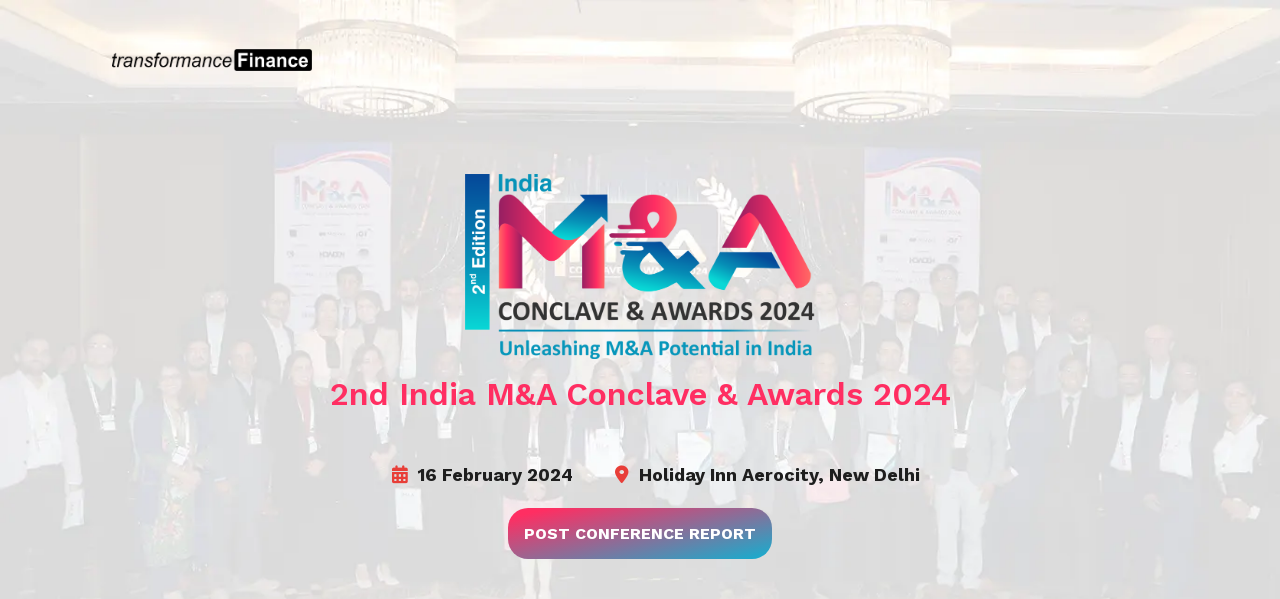

--- FILE ---
content_type: text/html
request_url: https://www.transformanceforums.com/PCR/mna/e2/index.html
body_size: 5821
content:
<!DOCTYPE html>
<html lang="en">

<head>
  <meta charset="utf-8" />
  <meta name="viewport" content="width=device-width, initial-scale=1" />

  <link rel="apple-touch-icon" sizes="180x180" href="images/favicon/apple-touch-icon.png">
  <link rel="icon" type="image/png" sizes="32x32" href="images/favicon/favicon-32x32.png">
  <link rel="icon" type="image/png" sizes="16x16" href="images/favicon/favicon-16x16.png">
  <link rel="manifest" href="images/favicon/site.webmanifest">
  <meta name="description" content="" />
  <meta name="keywords"
    content="2nd India M&A Conclave & Awards 2024, Transformance CHRO, Post Conference Report, CHRO Awards, Transformance Forums" />

  <link rel="preconnect" href="https://fonts.googleapis.com" />
  <link rel="preconnect" href="https://fonts.gstatic.com" crossorigin />
  <link href="https://fonts.googleapis.com/css2?family=Work+Sans:wght@400;500;600;700&display=swap" rel="stylesheet" />

  <link rel="stylesheet" href="fonts/icomoon/style.css" />
  <link rel="stylesheet" href="fonts/flaticon/font/flaticon.css" />

  <link rel="stylesheet" href="css/tiny-slider.css" />
  <link rel="stylesheet" href="css/aos.css" />
  <link rel="stylesheet" href="css/style.css" />

  <link rel="stylesheet" href="https://cdnjs.cloudflare.com/ajax/libs/font-awesome/6.4.0/css/all.min.css"
    integrity="sha512-iecdLmaskl7CVkqkXNQ/ZH/XLlvWZOJyj7Yy7tcenmpD1ypASozpmT/E0iPtmFIB46ZmdtAc9eNBvH0H/ZpiBw=="
    crossorigin="anonymous" referrerpolicy="no-referrer" />

  <script src="https://cdnjs.cloudflare.com/ajax/libs/jquery/3.6.3/jquery.min.js"
    integrity="sha512-STof4xm1wgkfm7heWqFJVn58Hm3EtS31XFaagaa8VMReCXAkQnJZ+jEy8PCC/iT18dFy95WcExNHFTqLyp72eQ=="
    crossorigin="anonymous" referrerpolicy="no-referrer"></script>

  <title>
    2nd India M&A Conclave & Awards 2024 | Transformance Finance
  </title>
</head>

<body>
  <div class="site-mobile-menu site-navbar-target">
    <div class="site-mobile-menu-header">
      <div class="site-mobile-menu-close">
        <span class="icofont-close js-menu-toggle"></span>
      </div>
    </div>
    <div class="site-mobile-menu-body"></div>
  </div>

  <nav class="site-nav">
    <div class="container">
      <div class="menu-bg-wrap">
        <div class="site-navigation">
          <a href="index.html" class="logo m-0 float-start"><img src="images/logo.png" alt=""></a>
        </div>
      </div>
    </div>
  </nav>

  <div class="hero">
    <div class="hero-slide">
    </div>
    <div class="container">
      <div class="row justify-content-center align-items-center">
        <div class="col-lg-9 text-center">
          <img class="main-img" src="images/main.png" alt="">
          <h1 class="heading mt-3" data-aos="fade-up">
            2nd India M&A Conclave & Awards 2024
          </h1>
          <ul>
            <li><i class="fa-solid fa-calendar-days"></i>&nbsp;&nbsp;16 February 2024</li>
            <li><i class="fa-solid fa-location-dot"></i>&nbsp;&nbsp;Holiday Inn Aerocity, New Delhi</li>
          </ul>
          <span>POST CONFERENCE REPORT</span>
        </div>
      </div>
    </div>
  </div>

  <section class="partner mb-5 mt-5">
    <div class="container">
      <div class="row justify-content-center">

        <div class="col-md-3 text-center">
          <a href="https://elplaw.in/" target="_blank" class="text-center"><img src="images/partners/elp.png"
              alt=""></a>
          <h3 class="text-center">Knowledge Partner</h3>
        </div>
        <div class="col-md-3 text-center">
          <a href="http://www.mercer.com/" target="_blank" class="text-center"><img src="images/partners/mercer.png"
              alt=""></a>
          <h3 class="text-center">Gold Partner</h3>
        </div>
        <div class="col-md-3 text-center">
          <a href="https://www.igtsolutions.com/" target="_blank" class="text-center"><img src="images/partners/igt.jpg"
              alt=""></a>
          <h3 class="text-center">Gold Partner</h3>
        </div>
        <div class="col-md-3 text-center">
          <a href="https://kochhar.com/" target="_blank" class="text-center"><img src="images/partners/kochhar.jpg"
              alt=""></a>
          <h3 class="text-center">Gold Partner</h3>
        </div>
        <div class="col-md-3 text-center">
          <a href="https://www.howdengroup.com/" target="_blank" class="text-center"><img
              src="images/partners/howden.png" alt=""></a>
          <h3 class="text-center">Gold Partner</h3>
        </div>
        <div class="col-md-3 text-center">
          <a href="https://gmcorpsolutions.com/" target="_blank" class="text-center"><img src="images/partners/gmc.png"
              alt=""></a>
          <h3 class="text-center">Gold Partner</h3>
        </div>
        <div class="col-md-3 text-center">
          <a href="https://www.growthpal.com/" target="_blank" class="text-center"><img
              src="images/partners/growthpal.jpg" alt=""></a>
          <h3 class="text-center">Exhibit Partner</h3>
        </div>
        <div class="col-md-3 text-center">
          <a href="https://www.growthpal.com/" target="_blank" class="text-center"><img
              src="images/partners/capwise.png" alt=""></a>
          <h3 class="text-center">Associate Partner</h3>
        </div>
        <div class="col-md-3 text-center">
          <a href="#" target="_blank" class="text-center"><img src="images/partners/smc.jpg" alt=""></a>
          <h3 class="text-center">Associate Partner</h3>
        </div>
        <div class="col-md-3 text-center">
          <a href="https://www.smergers.com/" target="_blank" class="text-center"><img src="images/partners/sme.png"
              alt=""></a>
          <h3 class="text-center">Associate Partner</h3>
        </div>
        <div class="col-md-3 text-center">
          <a href="https://www.resurgentindia.com/" target="_blank" class="text-center"><img
              src="images/partners/res.png" alt=""></a>
          <h3 class="text-center">Associate Partner</h3>
        </div>
        <div class="col-md-3 text-center">
          <a href="https://www.nexdigm.com/" target="_blank" class="text-center"><img src="images/partners/skp.png"
              alt=""></a>
          <h3 class="text-center">Associate Partner</h3>
        </div>
        <div class="col-md-3 text-center">
          <a href="https://www.siliconindia.com/" target="_blank" class="text-center"><img
              src="images/partners/silicon.jpg" alt=""></a>
          <h3 class="text-center">Media Partner</h3>
        </div>
        <div class="col-md-3 text-center">
          <a href="https://brandsreviewmagazine.com/" target="_blank" class="text-center"><img
              src="images/partners/brm.jpg" alt=""></a>
          <h3 class="text-center">Media Partner</h3>
        </div>
      </div>
    </div>
  </section>

  <section class="features-1">
    <div class="container">
      <div class="row section-counter mt-5 mb-5">
        <div class="col-sm-4 col-md-4 col-lg-4" data-aos="fade-up" data-aos-delay="300">
          <div class="counter-wrap mb-5 mb-lg-0">
            <span class="number text-white"><span class="countup">100</span>+</span>
            <span class="caption text-white">Delegates Attended</span>
          </div>
        </div>
        <div class="col-sm-4 col-md-4 col-lg-4" data-aos="fade-up" data-aos-delay="300">
          <div class="counter-wrap mb-5 mb-lg-0">
            <span class="number text-white"><span class="countup">25</span>+</span>
            <span class="caption text-white">Thought Leaders</span>
          </div>
        </div>
        <div class="col-sm-4 col-md-4 col-lg-4" data-aos="fade-up" data-aos-delay="300">
          <div class="counter-wrap mb-5 mb-lg-0">
            <span class="number text-white"><span class="countup">20</span>+</span>
            <span class="caption text-white">Award Winners</span>
          </div>
        </div>
      </div>
    </div>
  </section>

  <div class="section section-5 bg-light">
    <div class="container">
      <div class="row justify-content-center text-center mb-5">
        <div class="col-lg-6 mb-5">
          <h2 class="font-weight-bold heading text-primary mb-4">
            Featured Speakers
          </h2>

        </div>
      </div>
      <div class="row">
        <!-- <div class="spk col-sm-6 col-md-6 col-lg-4 mb-5 mt-5 ">
          <div class="h-100 person">
            <img src="images/speaker/" alt="Image" class="img-fluid" />
            <div class="person-contents">
              <h2 class="mb-2"><a href="#">Aashish Deswal</a></h2>
              <span class="meta d-block mb-3">Global M&A Head</span>
              <p>
               GrowthPal
              </p>
            </div>
          </div>
        </div> -->

        <div class="spk col-sm-6 col-md-6 col-lg-4 mb-5 mt-5 ">
          <div class="h-100 person">
            <img src="images/speaker/Abani.webp" alt="Image" class="img-fluid" />
            <div class="person-contents">
              <h2 class="mb-2"><a href="#">Abani Kant Jha</a></h2>
              <span class="meta d-block mb-3">Group CFO</span>
              <p>
                Intangles Lab Private Limited
              </p>
            </div>
          </div>
        </div>

        <div class="spk col-sm-6 col-md-6 col-lg-4 mb-5 mt-5 ">
          <div class="h-100 person">
            <img src="images/speaker/Abhijit.webp" alt="Image" class="img-fluid" />
            <div class="person-contents">
              <h2 class="mb-2"><a href="#">Abhijit Sathe</a></h2>
              <span class="meta d-block mb-3">Senior Vice President - Finance & Accounts</span>
              <p>
                CUBE HIGHWAYS
              </p>
            </div>
          </div>
        </div>

        <div class="spk col-sm-6 col-md-6 col-lg-4 mb-5 mt-5 ">
          <div class="h-100 person">
            <img src="images/speaker/Abhishek_Mittal.webp" alt="Image" class="img-fluid" />
            <div class="person-contents">
              <h2 class="mb-2"><a href="#">Abhishek Mittal</a></h2>
              <span class="meta d-block mb-3">Director M&A (Integration and Separation)</span>
              <p>
                Maersk Singapore Pvt. Ltd.
              </p>
            </div>
          </div>
        </div>

        <div class="spk col-sm-6 col-md-6 col-lg-4 mb-5 mt-5 ">
          <div class="h-100 person">
            <img src="images/speaker/Abhishek.webp" alt="Image" class="img-fluid" />
            <div class="person-contents">
              <h2 class="mb-2"><a href="#">Abhishek Sanyal</a></h2>
              <span class="meta d-block mb-3">Partner, Corporate & Commercial</span>
              <p>
                Economic Laws Practice (ELP)
              </p>
            </div>
          </div>
        </div>

        <div class="spk col-sm-6 col-md-6 col-lg-4 mb-5 mt-5 ">
          <div class="h-100 person">
            <img src="images/speaker/Anand.webp" alt="Image" class="img-fluid" />
            <div class="person-contents">
              <h2 class="mb-2"><a href="#">Anand Bhadkamkar</a></h2>
              <span class="meta d-block mb-3">Group CFO & President - Strategy</span>
              <p>
                LS Digital Group
              </p>
            </div>
          </div>
        </div>

        <div class="spk col-sm-6 col-md-6 col-lg-4 mb-5 mt-5 ">
          <div class="h-100 person">
            <img src="images/speaker/Anirban.webp" alt="Image" class="img-fluid" />
            <div class="person-contents">
              <h2 class="mb-2"><a href="#">Anirban Roy</a></h2>
              <span class="meta d-block mb-3">Chief of Strategy | M&A | Back-Office (GBS) Ops Chief Culture Officer and
                DEI Executive Champion</span>
              <p>
                Tech Mahindra
              </p>
            </div>
          </div>
        </div>

        <div class="spk col-sm-6 col-md-6 col-lg-4 mb-5 mt-5 ">
          <div class="h-100 person">
            <img src="images/speaker/Anurag.webp" alt="Image" class="img-fluid" />
            <div class="person-contents">
              <h2 class="mb-2"><a href="#">Anurag Pareek</a></h2>
              <span class="meta d-block mb-3">Vice President & Head Legal (M&A, USA & LATAM)</span>
              <p>
                OYO
              </p>
            </div>
          </div>
        </div>

        <div class="spk col-sm-6 col-md-6 col-lg-4 mb-5 mt-5 ">
          <div class="h-100 person">
            <img src="images/speaker/Arshdeep.webp" alt="Image" class="img-fluid" />
            <div class="person-contents">
              <h2 class="mb-2"><a href="#">Arshdeep Singh</a></h2>
              <span class="meta d-block mb-3">Vice President, M&A</span>
              <p>
                GlowTouch Technologies
              </p>
            </div>
          </div>
        </div>


        <div class="spk col-sm-6 col-md-6 col-lg-4 mb-5 mt-5 ">
          <div class="h-100 person">
            <img src="images/speaker/Disha.webp" alt="Image" class="img-fluid" />
            <div class="person-contents">
              <h2 class="mb-2"><a href="#">Disha Chhabra</a></h2>
              <span class="meta d-block mb-3">Director – Mergers & Acquisitions</span>
              <p>
                Coca-Cola India Pvt. Ltd.
              </p>
            </div>
          </div>
        </div>

        <div class="spk col-sm-6 col-md-6 col-lg-4 mb-5 mt-5 ">
          <div class="h-100 person">
            <img src="images/speaker/Munish.webp" alt="Image" class="img-fluid" />
            <div class="person-contents">
              <h2 class="mb-2"><a href="#">Dr. Munish Sabharwal</a></h2>
              <span class="meta d-block mb-3">Managing Director – Transaction & Pre-Investment Advisory, Market Research
                & Greenfield, and Administration</span>
              <p>
                Nexdigm
              </p>
            </div>
          </div>
        </div>

        <div class="spk col-sm-6 col-md-6 col-lg-4 mb-5 mt-5 ">
          <div class="h-100 person">
            <img src="images/speaker/Vishal.webp" alt="Image" class="img-fluid" />
            <div class="person-contents">
              <h2 class="mb-2"><a href="#">Dr. Vishal Gandhi</a></h2>
              <span class="meta d-block mb-3">Founder & CEO</span>
              <p>
                BIORx Venture Advisors Pvt. Ltd.
              </p>
            </div>
          </div>
        </div>

        <div class="spk col-sm-6 col-md-6 col-lg-4 mb-5 mt-5 ">
          <div class="h-100 person">
            <img src="images/speaker/Eddie.webp" alt="Image" class="img-fluid" />
            <div class="person-contents">
              <h2 class="mb-2"><a href="#">Eddie Chandhok</a></h2>
              <span class="meta d-block mb-3">Head - M&A and Sustainability</span>
              <p>
                Infogain Corp
              </p>
            </div>
          </div>
        </div>

        <div class="spk col-sm-6 col-md-6 col-lg-4 mb-5 mt-5 ">
          <div class="h-100 person">
            <img src="images/speaker/Gajanan.webp" alt="Image" class="img-fluid" />
            <div class="person-contents">
              <h2 class="mb-2"><a href="#">Gajanan Rudra</a></h2>
              <span class="meta d-block mb-3">Executive Vice President – Private Equity and M&A Division</span>
              <p>
                Howden India
              </p>
            </div>
          </div>
        </div>

        <div class="spk col-sm-6 col-md-6 col-lg-4 mb-5 mt-5 ">
          <div class="h-100 person">
            <img src="images/speaker/Gaurav.webp" alt="Image" class="img-fluid" />
            <div class="person-contents">
              <h2 class="mb-2"><a href="#">Gaurav Goyal</a></h2>
              <span class="meta d-block mb-3">Principal, M&A Advisory Services Leader</span>
              <p>
                Mercer
              </p>
            </div>
          </div>
        </div>

        <div class="spk col-sm-6 col-md-6 col-lg-4 mb-5 mt-5 ">
          <div class="h-100 person">
            <img src="images/speaker/Gautam.webp" alt="Image" class="img-fluid" />
            <div class="person-contents">
              <h2 class="mb-2"><a href="#">Gautam Bansal</a></h2>
              <span class="meta d-block mb-3">Chief Financial Officer</span>
              <p>
                Fitelo
              </p>
            </div>
          </div>
        </div>

        <div class="spk col-sm-6 col-md-6 col-lg-4 mb-5 mt-5 ">
          <div class="h-100 person">
            <img src="images/speaker/Jayesh.webp" alt="Image" class="img-fluid" />
            <div class="person-contents">
              <h2 class="mb-2"><a href="#">Jayesh Jain</a></h2>
              <span class="meta d-block mb-3">Group Chief Financial Officer</span>
              <p>
                Balancehero India
              </p>
            </div>
          </div>
        </div>

        <div class="spk col-sm-6 col-md-6 col-lg-4 mb-5 mt-5 ">
          <div class="h-100 person">
            <img src="images/speaker/Jishnu.webp" alt="Image" class="img-fluid" />
            <div class="person-contents">
              <h2 class="mb-2"><a href="#">Jishnu Dhar</a></h2>
              <span class="meta d-block mb-3">Principal Associate, Corporate & Commercial</span>
              <p>
                Economic Laws Practice (ELP)
              </p>
            </div>
          </div>
        </div>

        <div class="spk col-sm-6 col-md-6 col-lg-4 mb-5 mt-5 ">
          <div class="h-100 person">
            <img src="images/speaker/Kallol.webp" alt="Image" class="img-fluid" />
            <div class="person-contents">
              <h2 class="mb-2"><a href="#">Kallol Saha</a></h2>
              <span class="meta d-block mb-3">Director - Upstream and Low-carbon M&A, Upstream Solutions, Commodity
                Insights</span>
              <p>
                S&P Global
              </p>
            </div>
          </div>
        </div>

        <div class="spk col-sm-6 col-md-6 col-lg-4 mb-5 mt-5 ">
          <div class="h-100 person">
            <img src="images/speaker/Konrad.webp" alt="Image" class="img-fluid" />
            <div class="person-contents">
              <h2 class="mb-2"><a href="#">Konrad F. Deiters</a></h2>
              <span class="meta d-block mb-3">Partner and International M&A Commercial Leader</span>
              <p>
                Mercer
              </p>
            </div>
          </div>
        </div>

        <div class="spk col-sm-6 col-md-6 col-lg-4 mb-5 mt-5 ">
          <div class="h-100 person">
            <img src="images/speaker/Mandeep.webp" alt="Image" class="img-fluid" />
            <div class="person-contents">
              <h2 class="mb-2"><a href="#">Mandeep Mehta</a></h2>
              <span class="meta d-block mb-3">Group Chief Financial Officer</span>
              <p>
                PB Fintech (Policybazaar, Paisabazaar)
              </p>
            </div>
          </div>
        </div>

        <div class="spk col-sm-6 col-md-6 col-lg-4 mb-5 mt-5 ">
          <div class="h-100 person">
            <img src="images/speaker/Manish.webp" alt="Image" class="img-fluid" />
            <div class="person-contents">
              <h2 class="mb-2"><a href="#">Manish Chheda</a></h2>
              <span class="meta d-block mb-3">AVP - Investor Relations</span>
              <p>
                HDFC Life
              </p>
            </div>
          </div>
        </div>

        <div class="spk col-sm-6 col-md-6 col-lg-4 mb-5 mt-5 ">
          <div class="h-100 person">
            <img src="images/speaker/Mansi.webp" alt="Image" class="img-fluid" />
            <div class="person-contents">
              <h2 class="mb-2"><a href="#">Mansi Dhiman</a></h2>
              <span class="meta d-block mb-3">Director - M&A and Strategy</span>
              <p>
                Vedanta Limited
              </p>
            </div>
          </div>
        </div>

        <div class="spk col-sm-6 col-md-6 col-lg-4 mb-5 mt-5 ">
          <div class="h-100 person">
            <img src="images/speaker/Matteo.webp" alt="Image" class="img-fluid" />
            <div class="person-contents">
              <h2 class="mb-2"><a href="#">Matteo Cariglia</a></h2>
              <span class="meta d-block mb-3">Chief Financial Officer</span>
              <p>
                Enel Green Power India Private limited
              </p>
            </div>
          </div>
        </div>

        <div class="spk col-sm-6 col-md-6 col-lg-4 mb-5 mt-5 ">
          <div class="h-100 person">
            <img src="images/speaker/Pradeep.webp" alt="Image" class="img-fluid" />
            <div class="person-contents">
              <h2 class="mb-2"><a href="#">Pradeep Ratnam</a></h2>
              <span class="meta d-block mb-3">Senior Partner</span>
              <p>
                Kochhar & Co.
              </p>
            </div>
          </div>
        </div>

        <div class="spk col-sm-6 col-md-6 col-lg-4 mb-5 mt-5 ">
          <div class="h-100 person">
            <img src="images/speaker/Purusharth.webp" alt="Image" class="img-fluid" />
            <div class="person-contents">
              <h2 class="mb-2"><a href="#">Purusharth Singh</a></h2>
              <span class="meta d-block mb-3">Partner</span>
              <p>
                Kochhar & Co.
              </p>
            </div>
          </div>
        </div>

        <div class="spk col-sm-6 col-md-6 col-lg-4 mb-5 mt-5 ">
          <div class="h-100 person">
            <img src="images/speaker/Rahul.webp" alt="Image" class="img-fluid" />
            <div class="person-contents">
              <h2 class="mb-2"><a href="#">Rahul Shankar</a></h2>
              <span class="meta d-block mb-3">CHRO & Head Corporate Communications</span>
              <p>
                Cube Highways
              </p>
            </div>
          </div>
        </div>

        <div class="spk col-sm-6 col-md-6 col-lg-4 mb-5 mt-5 ">
          <div class="h-100 person">
            <img src="images/speaker/Shreyanse.webp" alt="Image" class="img-fluid" />
            <div class="person-contents">
              <h2 class="mb-2"><a href="#">Shreyanse Jain</a></h2>
              <span class="meta d-block mb-3">M&A and Investor Relations</span>
              <p>
                HIL Limited
              </p>
            </div>
          </div>
        </div>

        <div class="spk col-sm-6 col-md-6 col-lg-4 mb-5 mt-5 ">
          <div class="h-100 person">
            <img src="images/speaker/Suparna.webp" alt="Image" class="img-fluid" />
            <div class="person-contents">
              <h2 class="mb-2"><a href="#">Suparna Bhattacharyya</a></h2>
              <span class="meta d-block mb-3">Chief Financial Officer</span>
              <p>
                Schneider Electric Infrastructure Ltd
              </p>
            </div>
          </div>
        </div>

        <div class="spk col-sm-6 col-md-6 col-lg-4 mb-5 mt-5 ">
          <div class="h-100 person">
            <img src="images/speaker/Yogesh.webp" alt="Image" class="img-fluid" />
            <div class="person-contents">
              <h2 class="mb-2"><a href="#">Yogesh Mittal</a></h2>
              <span class="meta d-block mb-3">Chief Financial Officer</span>
              <p>
                JBM Environment Management Pvt Ltd
              </p>
            </div>
          </div>
        </div>


        <div class="text-center mt-5">
          <button class="btn btn-primary" id="loadMoreBtn">Load More</button>
        </div>
      </div>
    </div>
  </div>


  <div class="section pb-0">
    <div class="container">
      <div class="row mb-5 align-items-center">
        <div class="col-lg-12">
          <h2 class="font-weight-bold text-primary heading text-center">
            Award Winners
          </h2>
        </div>
      </div>
      <div class="row">
        <div class="col-12">
          <div class="award-slider-wrap">
            <div class="award-slider">
              <div class="award-item">
                <a href="#" class="img">
                  <img src="images/award/1.webp" alt="Image" class="img-fluid" />
                </a>
                <div class="award-content">
                  <div class="award-content text-center sec">
                    <div class="price mb-2"><span>M&A Rising Star of the Year</span></div>
                    <div><span class="city d-block mb-3">Govinda Toshniwal</span></div>
                    <p>Khaitan & Co</p>
                  </div>
                </div>
              </div>

              <div class="award-item">
                <a href="#" class="img">
                  <img src="images/award/2.webp" alt="Image" class="img-fluid" />
                </a>
                <div class="award-content">
                  <div class="award-content text-center sec">
                    <div class="price mb-2"><span>M&A Rising Star of the Year</span></div>
                    <div><span class="city d-block mb-3">Aman Batra
                      </span></div>
                    <p>InsuranceDekho
                    </p>
                  </div>
                </div>
              </div>
              <div class="award-item">
                <a href="#" class="img">
                  <img src="images/award/3.webp" alt="Image" class="img-fluid" />
                </a>
                <div class="award-content">
                  <div class="award-content text-center sec">
                    <div class="price mb-2"><span>M&A Integration Leader of the Year- Insurance</span></div>
                    <div><span class="city d-block mb-3">Kunal Jain</span></div>
                    <p>HDFC Life Insurance Ltd</p>
                  </div>
                </div>
              </div>


              <div class="award-item">
                <a href="#" class="img">
                  <img src="images/award/4.webp" alt="Image" class="img-fluid" />
                </a>
                <div class="award-content">
                  <div class="award-content text-center sec">
                    <div class="price mb-2"><span>M&A Integration Leader of the Year</span></div>
                    <div><span class="city d-block mb-3">Abhishek Mittal</span></div>
                    <p>Maersk Singapore Pvt. Ltd.</p>
                  </div>
                </div>
              </div>

              <div class="award-item">
                <a href="#" class="img">
                  <img src="images/award/5.webp" alt="Image" class="img-fluid" />
                </a>
                <div class="award-content">
                  <div class="award-content text-center sec">
                    <div class="price mb-2"><span>M&A Thought Leader of the Year</span></div>
                    <div><span class="city d-block mb-3">Ashish Maheshwari</span></div>
                    <p>Apollo Health and Lifestyle Limited (Apollo Hospitals)</p>
                  </div>
                </div>
              </div>

              <div class="award-item">
                <a href="#" class="img">
                  <img src="images/award/6.webp" alt="Image" class="img-fluid" />
                </a>
                <div class="award-content">
                  <div class="award-content text-center sec">
                    <div class="price mb-2"><span>M&A Innovator of the Year</span></div>
                    <div><span class="city d-block mb-3">Sanchit Singhal</span></div>
                    <p>MandS Consulting Private Ltd</p>
                  </div>
                </div>
              </div>

              <div class="award-item">
                <a href="#" class="img">
                  <img src="images/award/7.webp" alt="Image" class="img-fluid" />
                </a>
                <div class="award-content">
                  <div class="award-content text-center sec">
                    <div class="price mb-2"><span>M&A Woman Leader of the Year</span></div>
                    <div><span class="city d-block mb-3">Mansi Dhiman</span></div>
                    <p>Vedanta Limited</p>
                  </div>
                </div>
              </div>

              <div class="award-item">
                <a href="#" class="img">
                  <img src="images/award/8.webp" alt="Image" class="img-fluid" />
                </a>
                <div class="award-content">
                  <div class="award-content text-center sec">
                    <div class="price mb-2"><span>M&A Legal Advisor of the Year</span></div>
                    <div><span class="city d-block mb-3">Deepti Bajpai</span></div>
                    <p>Lenskart Solutions Private Limited</p>
                  </div>
                </div>
              </div>

              <div class="award-item">
                <a href="#" class="img">
                  <img src="images/award/9.webp" alt="Image" class="img-fluid" />
                </a>
                <div class="award-content">
                  <div class="award-content text-center sec">
                    <div class="price mb-2"><span>M&A Deal Maker of the Year</span></div>
                    <div><span class="city d-block mb-3">Naresh Biyani</span></div>
                    <p>Capwise Financial Services Pvt Ltd</p>
                  </div>
                </div>
              </div>

              <div class="award-item">
                <a href="#" class="img">
                  <img src="images/award/10.webp" alt="Image" class="img-fluid" />
                </a>
                <div class="award-content">
                  <div class="award-content text-center sec">
                    <div class="price mb-2"><span>M&A Collaborative Champion</span></div>
                    <div><span class="city d-block mb-3">Satyam Bhargava</span></div>
                    <p>KiwiTech</p>
                  </div>
                </div>
              </div>

              <div class="award-item">
                <a href="#" class="img">
                  <img src="images/award/11.webp" alt="Image" class="img-fluid" />
                </a>
                <div class="award-content">
                  <div class="award-content text-center sec">
                    <div class="price mb-2"><span>M&A Deal of the Year - Infrastructure</span></div>
                    <div><span class="city d-block mb-3">Cube Highways Fund Advisors Private Limited</span></div>
                    <p></p>
                  </div>
                </div>
              </div>

              <div class="award-item">
                <a href="#" class="img">
                  <img src="images/award/12.webp" alt="Image" class="img-fluid" />
                </a>
                <div class="award-content">
                  <div class="award-content text-center sec">
                    <div class="price mb-2"><span>Gold Award for M&A Advisory Excellence</span></div>
                    <div><span class="city d-block mb-3">Resurgent India</span></div>
                    <p></p>
                  </div>
                </div>
              </div>

              <div class="award-item">
                <a href="#" class="img">
                  <img src="images/award/13.webp" alt="Image" class="img-fluid" />
                </a>
                <div class="award-content">
                  <div class="award-content text-center sec">
                    <div class="price mb-2"><span>Platinum Award for Best M&A Advisory Firm</span></div>
                    <div><span class="city d-block mb-3">BIORx Venture Advisors Pvt. Ltd.</span></div>
                    <p></p>
                  </div>
                </div>
              </div>

              <div class="award-item">
                <a href="#" class="img">
                  <img src="images/award/14.webp" alt="Image" class="img-fluid" />
                </a>
                <div class="award-content">
                  <div class="award-content text-center sec">
                    <div class="price mb-2"><span>Platinum Award for Best M&A Advisory Firm</span></div>
                    <div><span class="city d-block mb-3">BIORx Venture Advisors Pvt. Ltd.</span></div>
                    <p></p>
                  </div>
                </div>
              </div>

              <div class="award-item">
                <a href="#" class="img">
                  <img src="images/award/15.webp" alt="Image" class="img-fluid" />
                </a>
                <div class="award-content">
                  <div class="award-content text-center sec">
                    <div class="price mb-2"><span>M&A Integration Team of the Year</span></div>
                    <div><span class="city d-block mb-3">HDFC Life Insurance Ltd</span></div>
                    <p></p>
                  </div>
                </div>
              </div>

              <div class="award-item">
                <a href="#" class="img">
                  <img src="images/award/16.webp" alt="Image" class="img-fluid" />
                </a>
                <div class="award-content">
                  <div class="award-content text-center sec">
                    <div class="price mb-2"><span>Best M&A Finance Team Of The Year</span></div>
                    <div><span class="city d-block mb-3">Vedanta Limited</span></div>
                    <p></p>
                  </div>
                </div>
              </div>

              <div id="award-nav" class="controls" tabindex="0" aria-label="Carousel Navigation">
                <span class="prev" data-controls="prev" aria-controls="property" tabindex="-1">Prev</span>
                <span class="next" data-controls="next" aria-controls="property" tabindex="-1">Next</span>
              </div>
            </div>
          </div>
        </div>
      </div>
    </div>

    <div class="section gil">
      <div class="container">
        <div class="row mb-5 align-items-center">
          <div class="col-lg-12">
            <h2 class="font-weight-bold text-center">
              The Great Indian M&A Leaders
            </h2>
          </div>
        </div>
        <div class="row">
          <div class="col-12">
            <div class="emr-slider-wrap">
              <div class="emr-slider">
                <div class="emr-item">
                  <a class="img">
                    <img src="images/gil/1.webp" alt="Image" class="img-fluid" />
                  </a>
                </div>
                <div class="emr-item">
                  <a class="img">
                    <img src="images/gil/2.webp" alt="Image" class="img-fluid" />
                  </a>
                </div>
                <div class="emr-item">
                  <a class="img">
                    <img src="images/gil/3.webp" alt="Image" class="img-fluid" />
                  </a>
                </div>
                <div class="emr-item">
                  <a class="img">
                    <img src="images/gil/4.webp" alt="Image" class="img-fluid" />
                  </a>
                </div>
                <div class="emr-item">
                  <a class="img">
                    <img src="images/gil/5.webp" alt="Image" class="img-fluid" />
                  </a>
                </div>

                <div class="emr-item">
                  <a class="img">
                    <img src="images/gil/6.webp" alt="Image" class="img-fluid" />
                  </a>
                </div>
                <div class="emr-item">
                  <a class="img">
                    <img src="images/gil/7.webp" alt="Image" class="img-fluid" />
                  </a>
                </div>
                <div class="emr-item">
                  <a class="img">
                    <img src="images/gil/8.webp" alt="Image" class="img-fluid" />
                  </a>
                </div>
                <div class="emr-item">
                  <a class="img">
                    <img src="images/gil/9.webp" alt="Image" class="img-fluid" />
                  </a>
                </div>
                <div class="emr-item">
                  <a class="img">
                    <img src="images/gil/10.webp" alt="Image" class="img-fluid" />
                  </a>
                </div>
                <div class="emr-item">
                  <a class="img">
                    <img src="images/gil/11.webp" alt="Image" class="img-fluid" />
                  </a>
                </div>
                <div class="emr-item">
                  <a class="img">
                    <img src="images/gil/12.webp" alt="Image" class="img-fluid" />
                  </a>
                </div>
                <div class="emr-item">
                  <a class="img">
                    <img src="images/gil/13.webp" alt="Image" class="img-fluid" />
                  </a>
                </div>
                <div class="emr-item">
                  <a class="img">
                    <img src="images/gil/14.webp" alt="Image" class="img-fluid" />
                  </a>
                </div>
                <div class="emr-item">
                  <a class="img">
                    <img src="images/gil/15.webp" alt="Image" class="img-fluid" />
                  </a>
                </div>

                <div class="emr-item">
                  <a class="img">
                    <img src="images/gil/16.webp" alt="Image" class="img-fluid" />
                  </a>
                </div>
                <div class="emr-item">
                  <a class="img">
                    <img src="images/gil/17.webp" alt="Image" class="img-fluid" />
                  </a>
                </div>
                <div class="emr-item">
                  <a class="img">
                    <img src="images/gil/18.webp" alt="Image" class="img-fluid" />
                  </a>
                </div>
                <div class="emr-item">
                  <a class="img">
                    <img src="images/gil/19.webp" alt="Image" class="img-fluid" />
                  </a>
                </div>
                <div class="emr-item">
                  <a class="img">
                    <img src="images/gil/20.webp" alt="Image" class="img-fluid" />
                  </a>
                </div>
                <div class="emr-item">
                  <a class="img">
                    <img src="images/gil/21.webp" alt="Image" class="img-fluid" />
                  </a>
                </div>
                <div class="emr-item">
                  <a class="img">
                    <img src="images/gil/22.webp" alt="Image" class="img-fluid" />
                  </a>
                </div>
                <div class="emr-item">
                  <a class="img">
                    <img src="images/gil/23.webp" alt="Image" class="img-fluid" />
                  </a>
                </div>
                <div class="emr-item">
                  <a class="img">
                    <img src="images/gil/24.webp" alt="Image" class="img-fluid" />
                  </a>
                </div>
              </div>
            </div>
            <div id="emr-nav" class="controls text-center" tabindex="0" aria-label="Carousel Navigation">
              <span class="prev" data-controls="prev" aria-controls="property" tabindex="-1"><i
                  class="fa-solid fa-circle-chevron-left"></i></span>
              <span class="next" data-controls="next" aria-controls="property" tabindex="-1"><i
                  class="fa-solid fa-circle-chevron-right"></i></span>
            </div>
          </div>
        </div>
      </div>
    </div>

    <div class="section sec-testimonials pb-0">
      <div class="container">
        <div class="row mb-5 align-items-center">
          <div class="col-md-12 text-center">
            <h2 class="font-weight-bold heading text-primary mb-4 mb-md-0">
              Delegate Says
            </h2>
          </div>

        </div>

        <div class="row justify-content-center">
          <div class="col-lg-4"></div>
        </div>
        <div class="testimonial-slider-wrap">
          <div class="testimonial-slider">
            <div class="item">
              <div class="testimonial">
                <img src="images/testimonial/farida.jpg" alt="Image" class="img-fluid rounded-circle w-25 mb-4" />
                <div class="rate">
                  <span class="icon-star text-warning"></span>
                  <span class="icon-star text-warning"></span>
                  <span class="icon-star text-warning"></span>
                  <span class="icon-star text-warning"></span>
                  <span class="icon-star text-warning"></span>
                </div>
                <h3 class="h5 text-primary mb-4">Farida Patel</h3>
                <blockquote>
                  <p>
                    " I attribute this appreciation to my organization, ERGO Technology & Services and my colleagues who
                    bring out the best in me! "
                  </p>
                </blockquote>
                <p class="text-black-50">CHRO | ERGO Technology & Services</p>
              </div>
            </div>

            <div class="item">
              <div class="testimonial">
                <img src="images/testimonial/ashish.jpg" alt="Image" class="img-fluid rounded-circle w-25 mb-4" />
                <div class="rate">
                  <span class="icon-star text-warning"></span>
                  <span class="icon-star text-warning"></span>
                  <span class="icon-star text-warning"></span>
                  <span class="icon-star text-warning"></span>
                  <span class="icon-star text-warning"></span>
                </div>
                <h3 class="h5 text-primary mb-4">Ashish Kumar</h3>
                <blockquote>
                  <p>
                    It was very enriching to connect with HR Leaders in the panel discussion on "Transformative CHRO
                    Leadership with Analytics". Analytics is playing critical role in HR for real-time data driven
                    decision making and the algorithm are translating to AI-ML in HR for entire employee life cycle.
                  </p>
                </blockquote>
                <p class="text-black-50">
                  CHRO - Mines (Bauxite & Coal) | Vedanta Limited - Aluminium Business
                </p>
              </div>
            </div>
          </div>
        </div>

      </div>
      <div class="col-md-12 text-center">
        <div id="testimonial-nav">
          <span class="prev" data-controls="prev">Prev</span>

          <span class="next" data-controls="next">Next</span>
        </div>
      </div>
    </div>

    <div class="site-footer">
      <div class="container">
        <div class="row justify-content-center">

          <!-- /.col-lg-4 -->
          <div class="col-lg-12 text-center">
            <div class="widget">
              <img src="" alt="">
              <ul class="list-unstyled social">
                <li>
                  <a href="https://www.linkedin.com/company/transformanceforums" target="_blank"><span
                      class="icon-linkedin"></span></a>
                </li>
                <li>
                  <a href="https://www.facebook.com/transformanceforumsofficial/" target="_blank"><span
                      class="icon-facebook"></span></a>
                </li>
                <li>
                  <a href="https://www.instagram.com/transformanceforums_official/" target="_blank"><span
                      class="icon-instagram"></span></a>
                </li>
                <li>
                  <a href="https://twitter.com/trfforums" target="_blank"><span class="icon-twitter"></span></a>
                </li>
                <li>
                  <a href="https://www.youtube.com/channel/UCqjBjUgfTNUhQ_xGZ6fJyOA" target="_blank"><span
                      class="icon-youtube"></span></a>
                </li>
              </ul>
            </div>
            <!-- /.widget -->
          </div>
          <!-- /.col-lg-4 -->
        </div>
        <!-- /.row -->

        <div class="row mt-2">
          <div class="col-12 text-center text-white">

            <p>
              Copyright &copy;
              <script>
                document.write(new Date().getFullYear());
              </script>
              Transformance Forums. All Rights Reserved.

            </p>
          </div>
        </div>
      </div>
      <!-- /.container -->
    </div>

    <div id="overlayer"></div>
    <div class="loader">
      <div class="spinner-border" role="status">
        <span class="visually-hidden">Loading...</span>
      </div>
    </div>

    <script
      type="text/javascript"> $(document).ready(function () { $(".spk").slice(0, 5).show(); $(".spk").slice(6, 500).hide(); $("#loadMoreBtn").on('click', function () { $('.spk:hidden').slice(0, 6).slideDown('slow'); if ($('.spk:hidden').length == 0) { $('#loadMoreBtn').hide(); } return false; }) }) </script>

    <script src="js/bootstrap.bundle.min.js"></script>
    <script src="js/tiny-slider.js"></script>
    <script src="js/aos.js"></script>
    <script src="js/navbar.js"></script>
    <script src="js/counter.js"></script>
    <script src="js/custom.js"></script>
</body>

</html>

--- FILE ---
content_type: text/css
request_url: https://www.transformanceforums.com/PCR/mna/e2/css/style.css
body_size: 33749
content:
:root {
  --bs-blue: #0d6efd;
  --bs-indigo: #6610f2;
  --bs-purple: #6f42c1;
  --bs-pink: #d63384;
  --bs-red: #dc3545;
  --bs-orange: #fd7e14;
  --bs-yellow: #ffc107;
  --bs-green: #198754;
  --bs-teal: #20c997;
  --bs-cyan: #0dcaf0;
  --bs-white: #fff;
  --bs-gray: #6c757d;
  --bs-gray-dark: #343a40;
  --bs-gray-100: #f8f9fa;
  --bs-gray-200: #e9ecef;
  --bs-gray-300: #dee2e6;
  --bs-gray-400: #ced4da;
  --bs-gray-500: #adb5bd;
  --bs-gray-600: #6c757d;
  --bs-gray-700: #495057;
  --bs-gray-800: #343a40;
  --bs-gray-900: #212529;
  --bs-primary: #00204a;
  --bs-secondary: #005555;
  --bs-success: #198754;
  --bs-info: #0dcaf0;
  --bs-warning: #ffc107;
  --bs-danger: #dc3545;
  --bs-light: #f8f9fa;
  --bs-dark: #212529;
  --bs-primary-rgb: 0, 32, 74;
  --bs-secondary-rgb: 0, 85, 85;
  --bs-success-rgb: 25, 135, 84;
  --bs-info-rgb: 13, 202, 240;
  --bs-warning-rgb: 255, 193, 7;
  --bs-danger-rgb: 220, 53, 69;
  --bs-light-rgb: 248, 249, 250;
  --bs-dark-rgb: 33, 37, 41;
  --bs-white-rgb: 255, 255, 255;
  --bs-black-rgb: 0, 0, 0;
  --bs-body-color-rgb: 33, 37, 41;
  --bs-body-bg-rgb: 255, 255, 255;
  --bs-font-sans-serif: "Work Sans", sans-serif;
  --bs-font-monospace: SFMono-Regular, Menlo, Monaco, Consolas, "Liberation Mono", "Courier New", monospace;
  --bs-gradient: linear-gradient(180deg, rgba(255, 255, 255, 0.15), rgba(255, 255, 255, 0));
  --bs-body-font-family: var(--bs-font-sans-serif);
  --bs-body-font-size: 1rem;
  --bs-body-font-weight: 400;
  --bs-body-line-height: 1.5;
  --bs-body-color: #212529;
  --bs-body-bg: #fff;
}

*,
*::before,
*::after {
  -webkit-box-sizing: border-box;
  box-sizing: border-box;
}

@media (prefers-reduced-motion: no-preference) {
  :root {
    scroll-behavior: smooth;
  }
}

body {
  margin: 0;
  font-family: var(--bs-body-font-family);
  font-size: var(--bs-body-font-size);
  font-weight: var(--bs-body-font-weight);
  line-height: var(--bs-body-line-height);
  color: var(--bs-body-color);
  text-align: var(--bs-body-text-align);
  background-color: var(--bs-body-bg);
  -webkit-text-size-adjust: 100%;
  -webkit-tap-highlight-color: rgba(0, 0, 0, 0);
}

hr {
  margin: 1rem 0;
  color: inherit;
  background-color: currentColor;
  border: 0;
  opacity: 0.25;
}

hr:not([size]) {
  height: 1px;
}

h1,
.h1,
h2,
.h2,
h3,
.h3,
h4,
.h4,
h5,
.h5,
h6,
.h6 {
  margin-top: 0;
  margin-bottom: 0.5rem;
  font-weight: 500;
  line-height: 1.2;
}

h1,
.h1 {
  font-size: calc(1.375rem + 1.5vw);
}

@media (min-width: 1200px) {

  h1,
  .h1 {
    font-size: 2.5rem;
  }
}

h2,
.h2 {
  font-size: calc(1.325rem + 0.9vw);
}

@media (min-width: 1200px) {

  h2,
  .h2 {
    font-size: 2rem;
  }
}

h3,
.h3 {
  font-size: calc(1.3rem + 0.6vw);
}

@media (min-width: 1200px) {

  h3,
  .h3 {
    font-size: 1.75rem;
  }
}

h4,
.h4 {
  font-size: calc(1.275rem + 0.3vw);
}

@media (min-width: 1200px) {

  h4,
  .h4 {
    font-size: 1.5rem;
  }
}

h5,
.h5 {
  font-size: 1.25rem;
}

h6,
.h6 {
  font-size: 1rem;
}

p {
  margin-top: 0;
  margin-bottom: 1rem;
}

abbr[title],
abbr[data-bs-original-title] {
  -webkit-text-decoration: underline dotted;
  text-decoration: underline dotted;
  cursor: help;
  text-decoration-skip-ink: none;
}

address {
  margin-bottom: 1rem;
  font-style: normal;
  line-height: inherit;
}

ol,
ul {
  padding-left: 2rem;
}

ol,
ul,
dl {
  margin-top: 0;
  margin-bottom: 1rem;
}

ol ol,
ul ul,
ol ul,
ul ol {
  margin-bottom: 0;
}

dt {
  font-weight: 700;
}

dd {
  margin-bottom: .5rem;
  margin-left: 0;
}

blockquote {
  margin: 0 0 1rem;
}

b,
strong {
  font-weight: bolder;
}

small,
.small {
  font-size: 0.875em;
}

mark,
.mark {
  padding: 0.2em;
  background-color: #fcf8e3;
}

sub,
sup {
  position: relative;
  font-size: 0.75em;
  line-height: 0;
  vertical-align: baseline;
}

sub {
  bottom: -.25em;
}

sup {
  top: -.5em;
}

a {
  color: #00204a;
  text-decoration: underline;
}

a:hover {
  color: #001a3b;
}

a:not([href]):not([class]),
a:not([href]):not([class]):hover {
  color: inherit;
  text-decoration: none;
}

pre,
code,
kbd,
samp {
  font-family: var(--bs-font-monospace);
  font-size: 1em;
  direction: ltr
    /* rtl:ignore */
  ;
  unicode-bidi: bidi-override;
}

pre {
  display: block;
  margin-top: 0;
  margin-bottom: 1rem;
  overflow: auto;
  font-size: 0.875em;
}

pre code {
  font-size: inherit;
  color: inherit;
  word-break: normal;
}

code {
  font-size: 0.875em;
  color: #d63384;
  word-wrap: break-word;
}

a>code {
  color: inherit;
}

kbd {
  padding: 0.2rem 0.4rem;
  font-size: 0.875em;
  color: #fff;
  background-color: #212529;
  border-radius: 0.2rem;
}

kbd kbd {
  padding: 0;
  font-size: 1em;
  font-weight: 700;
}

figure {
  margin: 0 0 1rem;
}

img,
svg {
  vertical-align: middle;
}

table {
  caption-side: bottom;
  border-collapse: collapse;
}

caption {
  padding-top: 0.5rem;
  padding-bottom: 0.5rem;
  color: #6c757d;
  text-align: left;
}

th {
  text-align: inherit;
  text-align: -webkit-match-parent;
}

thead,
tbody,
tfoot,
tr,
td,
th {
  border-color: inherit;
  border-style: solid;
  border-width: 0;
}

label {
  display: inline-block;
}

button {
  border-radius: 0;
}

button:focus:not(:focus-visible) {
  outline: 0;
}

input,
button,
select,
optgroup,
textarea {
  margin: 0;
  font-family: inherit;
  font-size: inherit;
  line-height: inherit;
}

button,
select {
  text-transform: none;
}

[role="button"] {
  cursor: pointer;
}

select {
  word-wrap: normal;
}

select:disabled {
  opacity: 1;
}

[list]::-webkit-calendar-picker-indicator {
  display: none;
}

button,
[type="button"],
[type="reset"],
[type="submit"] {
  -webkit-appearance: button;
}

button:not(:disabled),
[type="button"]:not(:disabled),
[type="reset"]:not(:disabled),
[type="submit"]:not(:disabled) {
  cursor: pointer;
}

::-moz-focus-inner {
  padding: 0;
  border-style: none;
}

textarea {
  resize: vertical;
}

fieldset {
  min-width: 0;
  padding: 0;
  margin: 0;
  border: 0;
}

legend {
  float: left;
  width: 100%;
  padding: 0;
  margin-bottom: 0.5rem;
  font-size: calc(1.275rem + 0.3vw);
  line-height: inherit;
}

@media (min-width: 1200px) {
  legend {
    font-size: 1.5rem;
  }
}

legend+* {
  clear: left;
}

::-webkit-datetime-edit-fields-wrapper,
::-webkit-datetime-edit-text,
::-webkit-datetime-edit-minute,
::-webkit-datetime-edit-hour-field,
::-webkit-datetime-edit-day-field,
::-webkit-datetime-edit-month-field,
::-webkit-datetime-edit-year-field {
  padding: 0;
}

::-webkit-inner-spin-button {
  height: auto;
}

[type="search"] {
  outline-offset: -2px;
  -webkit-appearance: textfield;
}

/* rtl:raw:
[type="tel"],
[type="url"],
[type="email"],
[type="number"] {
  direction: ltr;
}
*/
::-webkit-search-decoration {
  -webkit-appearance: none;
}

::-webkit-color-swatch-wrapper {
  padding: 0;
}

::file-selector-button {
  font: inherit;
}

::-webkit-file-upload-button {
  font: inherit;
  -webkit-appearance: button;
}

output {
  display: inline-block;
}

iframe {
  border: 0;
}

summary {
  display: list-item;
  cursor: pointer;
}

progress {
  vertical-align: baseline;
}

[hidden] {
  display: none !important;
}

.lead {
  font-size: 1.25rem;
  font-weight: 300;
}

.display-1 {
  font-size: calc(1.625rem + 4.5vw);
  font-weight: 300;
  line-height: 1.2;
}

@media (min-width: 1200px) {
  .display-1 {
    font-size: 5rem;
  }
}

.display-2 {
  font-size: calc(1.575rem + 3.9vw);
  font-weight: 300;
  line-height: 1.2;
}

@media (min-width: 1200px) {
  .display-2 {
    font-size: 4.5rem;
  }
}

.display-3 {
  font-size: calc(1.525rem + 3.3vw);
  font-weight: 300;
  line-height: 1.2;
}

@media (min-width: 1200px) {
  .display-3 {
    font-size: 4rem;
  }
}

.display-4 {
  font-size: calc(1.475rem + 2.7vw);
  font-weight: 300;
  line-height: 1.2;
}

@media (min-width: 1200px) {
  .display-4 {
    font-size: 3.5rem;
  }
}

.display-5 {
  font-size: calc(1.425rem + 2.1vw);
  font-weight: 300;
  line-height: 1.2;
}

@media (min-width: 1200px) {
  .display-5 {
    font-size: 3rem;
  }
}

.display-6 {
  font-size: calc(1.375rem + 1.5vw);
  font-weight: 300;
  line-height: 1.2;
}

@media (min-width: 1200px) {
  .display-6 {
    font-size: 2.5rem;
  }
}

.list-unstyled {
  padding-left: 0;
  list-style: none;
}

.list-inline {
  padding-left: 0;
  list-style: none;
}

.list-inline-item {
  display: inline-block;
}

.list-inline-item:not(:last-child) {
  margin-right: 0.5rem;
}

.initialism {
  font-size: 0.875em;
  text-transform: uppercase;
}

.blockquote {
  margin-bottom: 1rem;
  font-size: 1.25rem;
}

.blockquote> :last-child {
  margin-bottom: 0;
}

.blockquote-footer {
  margin-top: -1rem;
  margin-bottom: 1rem;
  font-size: 0.875em;
  color: #6c757d;
}

.blockquote-footer::before {
  content: "\2014\00A0";
}

.img-fluid {
  max-width: 100%;
  height: auto;
}

.img-thumbnail {
  padding: 0.25rem;
  background-color: #fff;
  border: 1px solid #dee2e6;
  border-radius: 0.25rem;
  max-width: 100%;
  height: auto;
}

.figure {
  display: inline-block;
}

.figure-img {
  margin-bottom: 0.5rem;
  line-height: 1;
}

.figure-caption {
  font-size: 0.875em;
  color: #6c757d;
}

.container,
.container-fluid,
.container-sm,
.container-md,
.container-lg,
.container-xl,
.container-xxl {
  width: 100%;
  padding-right: var(--bs-gutter-x, 0.75rem);
  padding-left: var(--bs-gutter-x, 0.75rem);
  margin-right: auto;
  margin-left: auto;
}

@media (min-width: 576px) {

  .container,
  .container-sm {
    max-width: 540px;
  }
}

@media (min-width: 768px) {

  .container,
  .container-sm,
  .container-md {
    max-width: 720px;
  }
}

@media (min-width: 992px) {

  .container,
  .container-sm,
  .container-md,
  .container-lg {
    max-width: 960px;
  }
}

@media (min-width: 1200px) {

  .container,
  .container-sm,
  .container-md,
  .container-lg,
  .container-xl {
    max-width: 1140px;
  }
}

@media (min-width: 1400px) {

  .container,
  .container-sm,
  .container-md,
  .container-lg,
  .container-xl,
  .container-xxl {
    max-width: 1320px;
  }
}

.row {
  --bs-gutter-x: 1.5rem;
  --bs-gutter-y: 0;
  display: -webkit-box;
  display: -ms-flexbox;
  display: flex;
  -ms-flex-wrap: wrap;
  flex-wrap: wrap;
  margin-top: calc(-1 * var(--bs-gutter-y));
  margin-right: calc(-.5 * var(--bs-gutter-x));
  margin-left: calc(-.5 * var(--bs-gutter-x));
}

.row>* {
  -ms-flex-negative: 0;
  flex-shrink: 0;
  width: 100%;
  max-width: 100%;
  padding-right: calc(var(--bs-gutter-x) * .5);
  padding-left: calc(var(--bs-gutter-x) * .5);
  margin-top: var(--bs-gutter-y);
}

.col {
  -webkit-box-flex: 1;
  -ms-flex: 1 0 0%;
  flex: 1 0 0%;
}

.row-cols-auto>* {
  -webkit-box-flex: 0;
  -ms-flex: 0 0 auto;
  flex: 0 0 auto;
  width: auto;
}

.row-cols-1>* {
  -webkit-box-flex: 0;
  -ms-flex: 0 0 auto;
  flex: 0 0 auto;
  width: 100%;
}

.row-cols-2>* {
  -webkit-box-flex: 0;
  -ms-flex: 0 0 auto;
  flex: 0 0 auto;
  width: 50%;
}

.row-cols-3>* {
  -webkit-box-flex: 0;
  -ms-flex: 0 0 auto;
  flex: 0 0 auto;
  width: 33.33333%;
}

.row-cols-4>* {
  -webkit-box-flex: 0;
  -ms-flex: 0 0 auto;
  flex: 0 0 auto;
  width: 25%;
}

.row-cols-5>* {
  -webkit-box-flex: 0;
  -ms-flex: 0 0 auto;
  flex: 0 0 auto;
  width: 20%;
}

.row-cols-6>* {
  -webkit-box-flex: 0;
  -ms-flex: 0 0 auto;
  flex: 0 0 auto;
  width: 16.66667%;
}

.col-auto {
  -webkit-box-flex: 0;
  -ms-flex: 0 0 auto;
  flex: 0 0 auto;
  width: auto;
}

.col-1 {
  -webkit-box-flex: 0;
  -ms-flex: 0 0 auto;
  flex: 0 0 auto;
  width: 8.33333%;
}

.col-2 {
  -webkit-box-flex: 0;
  -ms-flex: 0 0 auto;
  flex: 0 0 auto;
  width: 16.66667%;
}

.col-3 {
  -webkit-box-flex: 0;
  -ms-flex: 0 0 auto;
  flex: 0 0 auto;
  width: 25%;
}

.col-4 {
  -webkit-box-flex: 0;
  -ms-flex: 0 0 auto;
  flex: 0 0 auto;
  width: 33.33333%;
}

.col-5 {
  -webkit-box-flex: 0;
  -ms-flex: 0 0 auto;
  flex: 0 0 auto;
  width: 41.66667%;
}

.col-6 {
  -webkit-box-flex: 0;
  -ms-flex: 0 0 auto;
  flex: 0 0 auto;
  width: 50%;
}

.col-7 {
  -webkit-box-flex: 0;
  -ms-flex: 0 0 auto;
  flex: 0 0 auto;
  width: 58.33333%;
}

.col-8 {
  -webkit-box-flex: 0;
  -ms-flex: 0 0 auto;
  flex: 0 0 auto;
  width: 66.66667%;
}

.col-9 {
  -webkit-box-flex: 0;
  -ms-flex: 0 0 auto;
  flex: 0 0 auto;
  width: 75%;
}

.col-10 {
  -webkit-box-flex: 0;
  -ms-flex: 0 0 auto;
  flex: 0 0 auto;
  width: 83.33333%;
}

.col-11 {
  -webkit-box-flex: 0;
  -ms-flex: 0 0 auto;
  flex: 0 0 auto;
  width: 91.66667%;
}

.col-12 {
  -webkit-box-flex: 0;
  -ms-flex: 0 0 auto;
  flex: 0 0 auto;
  width: 100%;
}

.offset-1 {
  margin-left: 8.33333%;
}

.offset-2 {
  margin-left: 16.66667%;
}

.offset-3 {
  margin-left: 25%;
}

.offset-4 {
  margin-left: 33.33333%;
}

.offset-5 {
  margin-left: 41.66667%;
}

.offset-6 {
  margin-left: 50%;
}

.offset-7 {
  margin-left: 58.33333%;
}

.offset-8 {
  margin-left: 66.66667%;
}

.offset-9 {
  margin-left: 75%;
}

.offset-10 {
  margin-left: 83.33333%;
}

.offset-11 {
  margin-left: 91.66667%;
}

.g-0,
.gx-0 {
  --bs-gutter-x: 0;
}

.g-0,
.gy-0 {
  --bs-gutter-y: 0;
}

.g-1,
.gx-1 {
  --bs-gutter-x: 0.25rem;
}

.g-1,
.gy-1 {
  --bs-gutter-y: 0.25rem;
}

.g-2,
.gx-2 {
  --bs-gutter-x: 0.5rem;
}

.g-2,
.gy-2 {
  --bs-gutter-y: 0.5rem;
}

.g-3,
.gx-3 {
  --bs-gutter-x: 1rem;
}

.g-3,
.gy-3 {
  --bs-gutter-y: 1rem;
}

.g-4,
.gx-4 {
  --bs-gutter-x: 1.5rem;
}

.g-4,
.gy-4 {
  --bs-gutter-y: 1.5rem;
}

.g-5,
.gx-5 {
  --bs-gutter-x: 3rem;
}

.g-5,
.gy-5 {
  --bs-gutter-y: 3rem;
}

@media (min-width: 576px) {
  .col-sm {
    -webkit-box-flex: 1;
    -ms-flex: 1 0 0%;
    flex: 1 0 0%;
  }

  .row-cols-sm-auto>* {
    -webkit-box-flex: 0;
    -ms-flex: 0 0 auto;
    flex: 0 0 auto;
    width: auto;
  }

  .row-cols-sm-1>* {
    -webkit-box-flex: 0;
    -ms-flex: 0 0 auto;
    flex: 0 0 auto;
    width: 100%;
  }

  .row-cols-sm-2>* {
    -webkit-box-flex: 0;
    -ms-flex: 0 0 auto;
    flex: 0 0 auto;
    width: 50%;
  }

  .row-cols-sm-3>* {
    -webkit-box-flex: 0;
    -ms-flex: 0 0 auto;
    flex: 0 0 auto;
    width: 33.33333%;
  }

  .row-cols-sm-4>* {
    -webkit-box-flex: 0;
    -ms-flex: 0 0 auto;
    flex: 0 0 auto;
    width: 25%;
  }

  .row-cols-sm-5>* {
    -webkit-box-flex: 0;
    -ms-flex: 0 0 auto;
    flex: 0 0 auto;
    width: 20%;
  }

  .row-cols-sm-6>* {
    -webkit-box-flex: 0;
    -ms-flex: 0 0 auto;
    flex: 0 0 auto;
    width: 16.66667%;
  }

  .col-sm-auto {
    -webkit-box-flex: 0;
    -ms-flex: 0 0 auto;
    flex: 0 0 auto;
    width: auto;
  }

  .col-sm-1 {
    -webkit-box-flex: 0;
    -ms-flex: 0 0 auto;
    flex: 0 0 auto;
    width: 8.33333%;
  }

  .col-sm-2 {
    -webkit-box-flex: 0;
    -ms-flex: 0 0 auto;
    flex: 0 0 auto;
    width: 16.66667%;
  }

  .col-sm-3 {
    -webkit-box-flex: 0;
    -ms-flex: 0 0 auto;
    flex: 0 0 auto;
    width: 25%;
  }

  .col-sm-4 {
    -webkit-box-flex: 0;
    -ms-flex: 0 0 auto;
    flex: 0 0 auto;
    width: 33.33333%;
  }

  .col-sm-5 {
    -webkit-box-flex: 0;
    -ms-flex: 0 0 auto;
    flex: 0 0 auto;
    width: 41.66667%;
  }

  .col-sm-6 {
    -webkit-box-flex: 0;
    -ms-flex: 0 0 auto;
    flex: 0 0 auto;
    width: 50%;
  }

  .col-sm-7 {
    -webkit-box-flex: 0;
    -ms-flex: 0 0 auto;
    flex: 0 0 auto;
    width: 58.33333%;
  }

  .col-sm-8 {
    -webkit-box-flex: 0;
    -ms-flex: 0 0 auto;
    flex: 0 0 auto;
    width: 66.66667%;
  }

  .col-sm-9 {
    -webkit-box-flex: 0;
    -ms-flex: 0 0 auto;
    flex: 0 0 auto;
    width: 75%;
  }

  .col-sm-10 {
    -webkit-box-flex: 0;
    -ms-flex: 0 0 auto;
    flex: 0 0 auto;
    width: 83.33333%;
  }

  .col-sm-11 {
    -webkit-box-flex: 0;
    -ms-flex: 0 0 auto;
    flex: 0 0 auto;
    width: 91.66667%;
  }

  .col-sm-12 {
    -webkit-box-flex: 0;
    -ms-flex: 0 0 auto;
    flex: 0 0 auto;
    width: 100%;
  }

  .offset-sm-0 {
    margin-left: 0;
  }

  .offset-sm-1 {
    margin-left: 8.33333%;
  }

  .offset-sm-2 {
    margin-left: 16.66667%;
  }

  .offset-sm-3 {
    margin-left: 25%;
  }

  .offset-sm-4 {
    margin-left: 33.33333%;
  }

  .offset-sm-5 {
    margin-left: 41.66667%;
  }

  .offset-sm-6 {
    margin-left: 50%;
  }

  .offset-sm-7 {
    margin-left: 58.33333%;
  }

  .offset-sm-8 {
    margin-left: 66.66667%;
  }

  .offset-sm-9 {
    margin-left: 75%;
  }

  .offset-sm-10 {
    margin-left: 83.33333%;
  }

  .offset-sm-11 {
    margin-left: 91.66667%;
  }

  .g-sm-0,
  .gx-sm-0 {
    --bs-gutter-x: 0;
  }

  .g-sm-0,
  .gy-sm-0 {
    --bs-gutter-y: 0;
  }

  .g-sm-1,
  .gx-sm-1 {
    --bs-gutter-x: 0.25rem;
  }

  .g-sm-1,
  .gy-sm-1 {
    --bs-gutter-y: 0.25rem;
  }

  .g-sm-2,
  .gx-sm-2 {
    --bs-gutter-x: 0.5rem;
  }

  .g-sm-2,
  .gy-sm-2 {
    --bs-gutter-y: 0.5rem;
  }

  .g-sm-3,
  .gx-sm-3 {
    --bs-gutter-x: 1rem;
  }

  .g-sm-3,
  .gy-sm-3 {
    --bs-gutter-y: 1rem;
  }

  .g-sm-4,
  .gx-sm-4 {
    --bs-gutter-x: 1.5rem;
  }

  .g-sm-4,
  .gy-sm-4 {
    --bs-gutter-y: 1.5rem;
  }

  .g-sm-5,
  .gx-sm-5 {
    --bs-gutter-x: 3rem;
  }

  .g-sm-5,
  .gy-sm-5 {
    --bs-gutter-y: 3rem;
  }
}

@media (min-width: 768px) {
  .col-md {
    -webkit-box-flex: 1;
    -ms-flex: 1 0 0%;
    flex: 1 0 0%;
  }

  .row-cols-md-auto>* {
    -webkit-box-flex: 0;
    -ms-flex: 0 0 auto;
    flex: 0 0 auto;
    width: auto;
  }

  .row-cols-md-1>* {
    -webkit-box-flex: 0;
    -ms-flex: 0 0 auto;
    flex: 0 0 auto;
    width: 100%;
  }

  .row-cols-md-2>* {
    -webkit-box-flex: 0;
    -ms-flex: 0 0 auto;
    flex: 0 0 auto;
    width: 50%;
  }

  .row-cols-md-3>* {
    -webkit-box-flex: 0;
    -ms-flex: 0 0 auto;
    flex: 0 0 auto;
    width: 33.33333%;
  }

  .row-cols-md-4>* {
    -webkit-box-flex: 0;
    -ms-flex: 0 0 auto;
    flex: 0 0 auto;
    width: 25%;
  }

  .row-cols-md-5>* {
    -webkit-box-flex: 0;
    -ms-flex: 0 0 auto;
    flex: 0 0 auto;
    width: 20%;
  }

  .row-cols-md-6>* {
    -webkit-box-flex: 0;
    -ms-flex: 0 0 auto;
    flex: 0 0 auto;
    width: 16.66667%;
  }

  .col-md-auto {
    -webkit-box-flex: 0;
    -ms-flex: 0 0 auto;
    flex: 0 0 auto;
    width: auto;
  }

  .col-md-1 {
    -webkit-box-flex: 0;
    -ms-flex: 0 0 auto;
    flex: 0 0 auto;
    width: 8.33333%;
  }

  .col-md-2 {
    -webkit-box-flex: 0;
    -ms-flex: 0 0 auto;
    flex: 0 0 auto;
    width: 16.66667%;
  }

  .col-md-3 {
    -webkit-box-flex: 0;
    -ms-flex: 0 0 auto;
    flex: 0 0 auto;
    width: 25%;
  }

  .col-md-4 {
    -webkit-box-flex: 0;
    -ms-flex: 0 0 auto;
    flex: 0 0 auto;
    width: 33.33333%;
  }

  .col-md-5 {
    -webkit-box-flex: 0;
    -ms-flex: 0 0 auto;
    flex: 0 0 auto;
    width: 41.66667%;
  }

  .col-md-6 {
    -webkit-box-flex: 0;
    -ms-flex: 0 0 auto;
    flex: 0 0 auto;
    width: 50%;
  }

  .col-md-7 {
    -webkit-box-flex: 0;
    -ms-flex: 0 0 auto;
    flex: 0 0 auto;
    width: 58.33333%;
  }

  .col-md-8 {
    -webkit-box-flex: 0;
    -ms-flex: 0 0 auto;
    flex: 0 0 auto;
    width: 66.66667%;
  }

  .col-md-9 {
    -webkit-box-flex: 0;
    -ms-flex: 0 0 auto;
    flex: 0 0 auto;
    width: 75%;
  }

  .col-md-10 {
    -webkit-box-flex: 0;
    -ms-flex: 0 0 auto;
    flex: 0 0 auto;
    width: 83.33333%;
  }

  .col-md-11 {
    -webkit-box-flex: 0;
    -ms-flex: 0 0 auto;
    flex: 0 0 auto;
    width: 91.66667%;
  }

  .col-md-12 {
    -webkit-box-flex: 0;
    -ms-flex: 0 0 auto;
    flex: 0 0 auto;
    width: 100%;
  }

  .offset-md-0 {
    margin-left: 0;
  }

  .offset-md-1 {
    margin-left: 8.33333%;
  }

  .offset-md-2 {
    margin-left: 16.66667%;
  }

  .offset-md-3 {
    margin-left: 25%;
  }

  .offset-md-4 {
    margin-left: 33.33333%;
  }

  .offset-md-5 {
    margin-left: 41.66667%;
  }

  .offset-md-6 {
    margin-left: 50%;
  }

  .offset-md-7 {
    margin-left: 58.33333%;
  }

  .offset-md-8 {
    margin-left: 66.66667%;
  }

  .offset-md-9 {
    margin-left: 75%;
  }

  .offset-md-10 {
    margin-left: 83.33333%;
  }

  .offset-md-11 {
    margin-left: 91.66667%;
  }

  .g-md-0,
  .gx-md-0 {
    --bs-gutter-x: 0;
  }

  .g-md-0,
  .gy-md-0 {
    --bs-gutter-y: 0;
  }

  .g-md-1,
  .gx-md-1 {
    --bs-gutter-x: 0.25rem;
  }

  .g-md-1,
  .gy-md-1 {
    --bs-gutter-y: 0.25rem;
  }

  .g-md-2,
  .gx-md-2 {
    --bs-gutter-x: 0.5rem;
  }

  .g-md-2,
  .gy-md-2 {
    --bs-gutter-y: 0.5rem;
  }

  .g-md-3,
  .gx-md-3 {
    --bs-gutter-x: 1rem;
  }

  .g-md-3,
  .gy-md-3 {
    --bs-gutter-y: 1rem;
  }

  .g-md-4,
  .gx-md-4 {
    --bs-gutter-x: 1.5rem;
  }

  .g-md-4,
  .gy-md-4 {
    --bs-gutter-y: 1.5rem;
  }

  .g-md-5,
  .gx-md-5 {
    --bs-gutter-x: 3rem;
  }

  .g-md-5,
  .gy-md-5 {
    --bs-gutter-y: 3rem;
  }
}

@media (min-width: 992px) {
  .col-lg {
    -webkit-box-flex: 1;
    -ms-flex: 1 0 0%;
    flex: 1 0 0%;
  }

  .row-cols-lg-auto>* {
    -webkit-box-flex: 0;
    -ms-flex: 0 0 auto;
    flex: 0 0 auto;
    width: auto;
  }

  .row-cols-lg-1>* {
    -webkit-box-flex: 0;
    -ms-flex: 0 0 auto;
    flex: 0 0 auto;
    width: 100%;
  }

  .row-cols-lg-2>* {
    -webkit-box-flex: 0;
    -ms-flex: 0 0 auto;
    flex: 0 0 auto;
    width: 50%;
  }

  .row-cols-lg-3>* {
    -webkit-box-flex: 0;
    -ms-flex: 0 0 auto;
    flex: 0 0 auto;
    width: 33.33333%;
  }

  .row-cols-lg-4>* {
    -webkit-box-flex: 0;
    -ms-flex: 0 0 auto;
    flex: 0 0 auto;
    width: 25%;
  }

  .row-cols-lg-5>* {
    -webkit-box-flex: 0;
    -ms-flex: 0 0 auto;
    flex: 0 0 auto;
    width: 20%;
  }

  .row-cols-lg-6>* {
    -webkit-box-flex: 0;
    -ms-flex: 0 0 auto;
    flex: 0 0 auto;
    width: 16.66667%;
  }

  .col-lg-auto {
    -webkit-box-flex: 0;
    -ms-flex: 0 0 auto;
    flex: 0 0 auto;
    width: auto;
  }

  .col-lg-1 {
    -webkit-box-flex: 0;
    -ms-flex: 0 0 auto;
    flex: 0 0 auto;
    width: 8.33333%;
  }

  .col-lg-2 {
    -webkit-box-flex: 0;
    -ms-flex: 0 0 auto;
    flex: 0 0 auto;
    width: 16.66667%;
  }

  .col-lg-3 {
    -webkit-box-flex: 0;
    -ms-flex: 0 0 auto;
    flex: 0 0 auto;
    width: 25%;
  }

  .col-lg-4 {
    -webkit-box-flex: 0;
    -ms-flex: 0 0 auto;
    flex: 0 0 auto;
    width: 33.33333%;
  }

  .col-lg-5 {
    -webkit-box-flex: 0;
    -ms-flex: 0 0 auto;
    flex: 0 0 auto;
    width: 41.66667%;
  }

  .col-lg-6 {
    -webkit-box-flex: 0;
    -ms-flex: 0 0 auto;
    flex: 0 0 auto;
    width: 50%;
  }

  .col-lg-7 {
    -webkit-box-flex: 0;
    -ms-flex: 0 0 auto;
    flex: 0 0 auto;
    width: 58.33333%;
  }

  .col-lg-8 {
    -webkit-box-flex: 0;
    -ms-flex: 0 0 auto;
    flex: 0 0 auto;
    width: 66.66667%;
  }

  .col-lg-9 {
    -webkit-box-flex: 0;
    -ms-flex: 0 0 auto;
    flex: 0 0 auto;
    width: 75%;
  }

  .col-lg-10 {
    -webkit-box-flex: 0;
    -ms-flex: 0 0 auto;
    flex: 0 0 auto;
    width: 83.33333%;
  }

  .col-lg-11 {
    -webkit-box-flex: 0;
    -ms-flex: 0 0 auto;
    flex: 0 0 auto;
    width: 91.66667%;
  }

  .col-lg-12 {
    -webkit-box-flex: 0;
    -ms-flex: 0 0 auto;
    flex: 0 0 auto;
    width: 100%;
  }

  .offset-lg-0 {
    margin-left: 0;
  }

  .offset-lg-1 {
    margin-left: 8.33333%;
  }

  .offset-lg-2 {
    margin-left: 16.66667%;
  }

  .offset-lg-3 {
    margin-left: 25%;
  }

  .offset-lg-4 {
    margin-left: 33.33333%;
  }

  .offset-lg-5 {
    margin-left: 41.66667%;
  }

  .offset-lg-6 {
    margin-left: 50%;
  }

  .offset-lg-7 {
    margin-left: 58.33333%;
  }

  .offset-lg-8 {
    margin-left: 66.66667%;
  }

  .offset-lg-9 {
    margin-left: 75%;
  }

  .offset-lg-10 {
    margin-left: 83.33333%;
  }

  .offset-lg-11 {
    margin-left: 91.66667%;
  }

  .g-lg-0,
  .gx-lg-0 {
    --bs-gutter-x: 0;
  }

  .g-lg-0,
  .gy-lg-0 {
    --bs-gutter-y: 0;
  }

  .g-lg-1,
  .gx-lg-1 {
    --bs-gutter-x: 0.25rem;
  }

  .g-lg-1,
  .gy-lg-1 {
    --bs-gutter-y: 0.25rem;
  }

  .g-lg-2,
  .gx-lg-2 {
    --bs-gutter-x: 0.5rem;
  }

  .g-lg-2,
  .gy-lg-2 {
    --bs-gutter-y: 0.5rem;
  }

  .g-lg-3,
  .gx-lg-3 {
    --bs-gutter-x: 1rem;
  }

  .g-lg-3,
  .gy-lg-3 {
    --bs-gutter-y: 1rem;
  }

  .g-lg-4,
  .gx-lg-4 {
    --bs-gutter-x: 1.5rem;
  }

  .g-lg-4,
  .gy-lg-4 {
    --bs-gutter-y: 1.5rem;
  }

  .g-lg-5,
  .gx-lg-5 {
    --bs-gutter-x: 3rem;
  }

  .g-lg-5,
  .gy-lg-5 {
    --bs-gutter-y: 3rem;
  }
}

@media (min-width: 1200px) {
  .col-xl {
    -webkit-box-flex: 1;
    -ms-flex: 1 0 0%;
    flex: 1 0 0%;
  }

  .row-cols-xl-auto>* {
    -webkit-box-flex: 0;
    -ms-flex: 0 0 auto;
    flex: 0 0 auto;
    width: auto;
  }

  .row-cols-xl-1>* {
    -webkit-box-flex: 0;
    -ms-flex: 0 0 auto;
    flex: 0 0 auto;
    width: 100%;
  }

  .row-cols-xl-2>* {
    -webkit-box-flex: 0;
    -ms-flex: 0 0 auto;
    flex: 0 0 auto;
    width: 50%;
  }

  .row-cols-xl-3>* {
    -webkit-box-flex: 0;
    -ms-flex: 0 0 auto;
    flex: 0 0 auto;
    width: 33.33333%;
  }

  .row-cols-xl-4>* {
    -webkit-box-flex: 0;
    -ms-flex: 0 0 auto;
    flex: 0 0 auto;
    width: 25%;
  }

  .row-cols-xl-5>* {
    -webkit-box-flex: 0;
    -ms-flex: 0 0 auto;
    flex: 0 0 auto;
    width: 20%;
  }

  .row-cols-xl-6>* {
    -webkit-box-flex: 0;
    -ms-flex: 0 0 auto;
    flex: 0 0 auto;
    width: 16.66667%;
  }

  .col-xl-auto {
    -webkit-box-flex: 0;
    -ms-flex: 0 0 auto;
    flex: 0 0 auto;
    width: auto;
  }

  .col-xl-1 {
    -webkit-box-flex: 0;
    -ms-flex: 0 0 auto;
    flex: 0 0 auto;
    width: 8.33333%;
  }

  .col-xl-2 {
    -webkit-box-flex: 0;
    -ms-flex: 0 0 auto;
    flex: 0 0 auto;
    width: 16.66667%;
  }

  .col-xl-3 {
    -webkit-box-flex: 0;
    -ms-flex: 0 0 auto;
    flex: 0 0 auto;
    width: 25%;
  }

  .col-xl-4 {
    -webkit-box-flex: 0;
    -ms-flex: 0 0 auto;
    flex: 0 0 auto;
    width: 33.33333%;
  }

  .col-xl-5 {
    -webkit-box-flex: 0;
    -ms-flex: 0 0 auto;
    flex: 0 0 auto;
    width: 41.66667%;
  }

  .col-xl-6 {
    -webkit-box-flex: 0;
    -ms-flex: 0 0 auto;
    flex: 0 0 auto;
    width: 50%;
  }

  .col-xl-7 {
    -webkit-box-flex: 0;
    -ms-flex: 0 0 auto;
    flex: 0 0 auto;
    width: 58.33333%;
  }

  .col-xl-8 {
    -webkit-box-flex: 0;
    -ms-flex: 0 0 auto;
    flex: 0 0 auto;
    width: 66.66667%;
  }

  .col-xl-9 {
    -webkit-box-flex: 0;
    -ms-flex: 0 0 auto;
    flex: 0 0 auto;
    width: 75%;
  }

  .col-xl-10 {
    -webkit-box-flex: 0;
    -ms-flex: 0 0 auto;
    flex: 0 0 auto;
    width: 83.33333%;
  }

  .col-xl-11 {
    -webkit-box-flex: 0;
    -ms-flex: 0 0 auto;
    flex: 0 0 auto;
    width: 91.66667%;
  }

  .col-xl-12 {
    -webkit-box-flex: 0;
    -ms-flex: 0 0 auto;
    flex: 0 0 auto;
    width: 100%;
  }

  .offset-xl-0 {
    margin-left: 0;
  }

  .offset-xl-1 {
    margin-left: 8.33333%;
  }

  .offset-xl-2 {
    margin-left: 16.66667%;
  }

  .offset-xl-3 {
    margin-left: 25%;
  }

  .offset-xl-4 {
    margin-left: 33.33333%;
  }

  .offset-xl-5 {
    margin-left: 41.66667%;
  }

  .offset-xl-6 {
    margin-left: 50%;
  }

  .offset-xl-7 {
    margin-left: 58.33333%;
  }

  .offset-xl-8 {
    margin-left: 66.66667%;
  }

  .offset-xl-9 {
    margin-left: 75%;
  }

  .offset-xl-10 {
    margin-left: 83.33333%;
  }

  .offset-xl-11 {
    margin-left: 91.66667%;
  }

  .g-xl-0,
  .gx-xl-0 {
    --bs-gutter-x: 0;
  }

  .g-xl-0,
  .gy-xl-0 {
    --bs-gutter-y: 0;
  }

  .g-xl-1,
  .gx-xl-1 {
    --bs-gutter-x: 0.25rem;
  }

  .g-xl-1,
  .gy-xl-1 {
    --bs-gutter-y: 0.25rem;
  }

  .g-xl-2,
  .gx-xl-2 {
    --bs-gutter-x: 0.5rem;
  }

  .g-xl-2,
  .gy-xl-2 {
    --bs-gutter-y: 0.5rem;
  }

  .g-xl-3,
  .gx-xl-3 {
    --bs-gutter-x: 1rem;
  }

  .g-xl-3,
  .gy-xl-3 {
    --bs-gutter-y: 1rem;
  }

  .g-xl-4,
  .gx-xl-4 {
    --bs-gutter-x: 1.5rem;
  }

  .g-xl-4,
  .gy-xl-4 {
    --bs-gutter-y: 1.5rem;
  }

  .g-xl-5,
  .gx-xl-5 {
    --bs-gutter-x: 3rem;
  }

  .g-xl-5,
  .gy-xl-5 {
    --bs-gutter-y: 3rem;
  }
}

@media (min-width: 1400px) {
  .col-xxl {
    -webkit-box-flex: 1;
    -ms-flex: 1 0 0%;
    flex: 1 0 0%;
  }

  .row-cols-xxl-auto>* {
    -webkit-box-flex: 0;
    -ms-flex: 0 0 auto;
    flex: 0 0 auto;
    width: auto;
  }

  .row-cols-xxl-1>* {
    -webkit-box-flex: 0;
    -ms-flex: 0 0 auto;
    flex: 0 0 auto;
    width: 100%;
  }

  .row-cols-xxl-2>* {
    -webkit-box-flex: 0;
    -ms-flex: 0 0 auto;
    flex: 0 0 auto;
    width: 50%;
  }

  .row-cols-xxl-3>* {
    -webkit-box-flex: 0;
    -ms-flex: 0 0 auto;
    flex: 0 0 auto;
    width: 33.33333%;
  }

  .row-cols-xxl-4>* {
    -webkit-box-flex: 0;
    -ms-flex: 0 0 auto;
    flex: 0 0 auto;
    width: 25%;
  }

  .row-cols-xxl-5>* {
    -webkit-box-flex: 0;
    -ms-flex: 0 0 auto;
    flex: 0 0 auto;
    width: 20%;
  }

  .row-cols-xxl-6>* {
    -webkit-box-flex: 0;
    -ms-flex: 0 0 auto;
    flex: 0 0 auto;
    width: 16.66667%;
  }

  .col-xxl-auto {
    -webkit-box-flex: 0;
    -ms-flex: 0 0 auto;
    flex: 0 0 auto;
    width: auto;
  }

  .col-xxl-1 {
    -webkit-box-flex: 0;
    -ms-flex: 0 0 auto;
    flex: 0 0 auto;
    width: 8.33333%;
  }

  .col-xxl-2 {
    -webkit-box-flex: 0;
    -ms-flex: 0 0 auto;
    flex: 0 0 auto;
    width: 16.66667%;
  }

  .col-xxl-3 {
    -webkit-box-flex: 0;
    -ms-flex: 0 0 auto;
    flex: 0 0 auto;
    width: 25%;
  }

  .col-xxl-4 {
    -webkit-box-flex: 0;
    -ms-flex: 0 0 auto;
    flex: 0 0 auto;
    width: 33.33333%;
  }

  .col-xxl-5 {
    -webkit-box-flex: 0;
    -ms-flex: 0 0 auto;
    flex: 0 0 auto;
    width: 41.66667%;
  }

  .col-xxl-6 {
    -webkit-box-flex: 0;
    -ms-flex: 0 0 auto;
    flex: 0 0 auto;
    width: 50%;
  }

  .col-xxl-7 {
    -webkit-box-flex: 0;
    -ms-flex: 0 0 auto;
    flex: 0 0 auto;
    width: 58.33333%;
  }

  .col-xxl-8 {
    -webkit-box-flex: 0;
    -ms-flex: 0 0 auto;
    flex: 0 0 auto;
    width: 66.66667%;
  }

  .col-xxl-9 {
    -webkit-box-flex: 0;
    -ms-flex: 0 0 auto;
    flex: 0 0 auto;
    width: 75%;
  }

  .col-xxl-10 {
    -webkit-box-flex: 0;
    -ms-flex: 0 0 auto;
    flex: 0 0 auto;
    width: 83.33333%;
  }

  .col-xxl-11 {
    -webkit-box-flex: 0;
    -ms-flex: 0 0 auto;
    flex: 0 0 auto;
    width: 91.66667%;
  }

  .col-xxl-12 {
    -webkit-box-flex: 0;
    -ms-flex: 0 0 auto;
    flex: 0 0 auto;
    width: 100%;
  }

  .offset-xxl-0 {
    margin-left: 0;
  }

  .offset-xxl-1 {
    margin-left: 8.33333%;
  }

  .offset-xxl-2 {
    margin-left: 16.66667%;
  }

  .offset-xxl-3 {
    margin-left: 25%;
  }

  .offset-xxl-4 {
    margin-left: 33.33333%;
  }

  .offset-xxl-5 {
    margin-left: 41.66667%;
  }

  .offset-xxl-6 {
    margin-left: 50%;
  }

  .offset-xxl-7 {
    margin-left: 58.33333%;
  }

  .offset-xxl-8 {
    margin-left: 66.66667%;
  }

  .offset-xxl-9 {
    margin-left: 75%;
  }

  .offset-xxl-10 {
    margin-left: 83.33333%;
  }

  .offset-xxl-11 {
    margin-left: 91.66667%;
  }

  .g-xxl-0,
  .gx-xxl-0 {
    --bs-gutter-x: 0;
  }

  .g-xxl-0,
  .gy-xxl-0 {
    --bs-gutter-y: 0;
  }

  .g-xxl-1,
  .gx-xxl-1 {
    --bs-gutter-x: 0.25rem;
  }

  .g-xxl-1,
  .gy-xxl-1 {
    --bs-gutter-y: 0.25rem;
  }

  .g-xxl-2,
  .gx-xxl-2 {
    --bs-gutter-x: 0.5rem;
  }

  .g-xxl-2,
  .gy-xxl-2 {
    --bs-gutter-y: 0.5rem;
  }

  .g-xxl-3,
  .gx-xxl-3 {
    --bs-gutter-x: 1rem;
  }

  .g-xxl-3,
  .gy-xxl-3 {
    --bs-gutter-y: 1rem;
  }

  .g-xxl-4,
  .gx-xxl-4 {
    --bs-gutter-x: 1.5rem;
  }

  .g-xxl-4,
  .gy-xxl-4 {
    --bs-gutter-y: 1.5rem;
  }

  .g-xxl-5,
  .gx-xxl-5 {
    --bs-gutter-x: 3rem;
  }

  .g-xxl-5,
  .gy-xxl-5 {
    --bs-gutter-y: 3rem;
  }
}

.table {
  --bs-table-bg: transparent;
  --bs-table-accent-bg: transparent;
  --bs-table-striped-color: #212529;
  --bs-table-striped-bg: rgba(0, 0, 0, 0.05);
  --bs-table-active-color: #212529;
  --bs-table-active-bg: rgba(0, 0, 0, 0.1);
  --bs-table-hover-color: #212529;
  --bs-table-hover-bg: rgba(0, 0, 0, 0.075);
  width: 100%;
  margin-bottom: 1rem;
  color: #212529;
  vertical-align: top;
  border-color: #dee2e6;
}

.table> :not(caption)>*>* {
  padding: 0.5rem 0.5rem;
  background-color: var(--bs-table-bg);
  border-bottom-width: 1px;
  -webkit-box-shadow: inset 0 0 0 9999px var(--bs-table-accent-bg);
  box-shadow: inset 0 0 0 9999px var(--bs-table-accent-bg);
}

.table>tbody {
  vertical-align: inherit;
}

.table>thead {
  vertical-align: bottom;
}

.table> :not(:first-child) {
  border-top: 2px solid currentColor;
}

.caption-top {
  caption-side: top;
}

.table-sm> :not(caption)>*>* {
  padding: 0.25rem 0.25rem;
}

.table-bordered> :not(caption)>* {
  border-width: 1px 0;
}

.table-bordered> :not(caption)>*>* {
  border-width: 0 1px;
}

.table-borderless> :not(caption)>*>* {
  border-bottom-width: 0;
}

.table-borderless> :not(:first-child) {
  border-top-width: 0;
}

.table-striped>tbody>tr:nth-of-type(odd)>* {
  --bs-table-accent-bg: var(--bs-table-striped-bg);
  color: var(--bs-table-striped-color);
}

.table-active {
  --bs-table-accent-bg: var(--bs-table-active-bg);
  color: var(--bs-table-active-color);
}

.table-hover>tbody>tr:hover>* {
  --bs-table-accent-bg: var(--bs-table-hover-bg);
  color: var(--bs-table-hover-color);
}

.table-primary {
  --bs-table-bg: #ccd2db;
  --bs-table-striped-bg: #c2c8d0;
  --bs-table-striped-color: #000;
  --bs-table-active-bg: #b8bdc5;
  --bs-table-active-color: #000;
  --bs-table-hover-bg: #bdc2cb;
  --bs-table-hover-color: #000;
  color: #000;
  border-color: #b8bdc5;
}

.table-secondary {
  --bs-table-bg: #ccdddd;
  --bs-table-striped-bg: #c2d2d2;
  --bs-table-striped-color: #000;
  --bs-table-active-bg: #b8c7c7;
  --bs-table-active-color: #000;
  --bs-table-hover-bg: #bdcccc;
  --bs-table-hover-color: #000;
  color: #000;
  border-color: #b8c7c7;
}

.table-success {
  --bs-table-bg: #d1e7dd;
  --bs-table-striped-bg: #c7dbd2;
  --bs-table-striped-color: #000;
  --bs-table-active-bg: #bcd0c7;
  --bs-table-active-color: #000;
  --bs-table-hover-bg: #c1d6cc;
  --bs-table-hover-color: #000;
  color: #000;
  border-color: #bcd0c7;
}

.table-info {
  --bs-table-bg: #cff4fc;
  --bs-table-striped-bg: #c5e8ef;
  --bs-table-striped-color: #000;
  --bs-table-active-bg: #badce3;
  --bs-table-active-color: #000;
  --bs-table-hover-bg: #bfe2e9;
  --bs-table-hover-color: #000;
  color: #000;
  border-color: #badce3;
}

.table-warning {
  --bs-table-bg: #fff3cd;
  --bs-table-striped-bg: #f2e7c3;
  --bs-table-striped-color: #000;
  --bs-table-active-bg: #e6dbb9;
  --bs-table-active-color: #000;
  --bs-table-hover-bg: #ece1be;
  --bs-table-hover-color: #000;
  color: #000;
  border-color: #e6dbb9;
}

.table-danger {
  --bs-table-bg: #f8d7da;
  --bs-table-striped-bg: #eccccf;
  --bs-table-striped-color: #000;
  --bs-table-active-bg: #dfc2c4;
  --bs-table-active-color: #000;
  --bs-table-hover-bg: #e5c7ca;
  --bs-table-hover-color: #000;
  color: #000;
  border-color: #dfc2c4;
}

.table-light {
  --bs-table-bg: #f8f9fa;
  --bs-table-striped-bg: #ecedee;
  --bs-table-striped-color: #000;
  --bs-table-active-bg: #dfe0e1;
  --bs-table-active-color: #000;
  --bs-table-hover-bg: #e5e6e7;
  --bs-table-hover-color: #000;
  color: #000;
  border-color: #dfe0e1;
}

.table-dark {
  --bs-table-bg: #212529;
  --bs-table-striped-bg: #2c3034;
  --bs-table-striped-color: #fff;
  --bs-table-active-bg: #373b3e;
  --bs-table-active-color: #fff;
  --bs-table-hover-bg: #323539;
  --bs-table-hover-color: #fff;
  color: #fff;
  border-color: #373b3e;
}

.table-responsive {
  overflow-x: auto;
  -webkit-overflow-scrolling: touch;
}

@media (max-width: 575.98px) {
  .table-responsive-sm {
    overflow-x: auto;
    -webkit-overflow-scrolling: touch;
  }
}

@media (max-width: 767.98px) {
  .table-responsive-md {
    overflow-x: auto;
    -webkit-overflow-scrolling: touch;
  }
}

@media (max-width: 991.98px) {
  .table-responsive-lg {
    overflow-x: auto;
    -webkit-overflow-scrolling: touch;
  }
}

@media (max-width: 1199.98px) {
  .table-responsive-xl {
    overflow-x: auto;
    -webkit-overflow-scrolling: touch;
  }
}

@media (max-width: 1399.98px) {
  .table-responsive-xxl {
    overflow-x: auto;
    -webkit-overflow-scrolling: touch;
  }
}

.form-label {
  margin-bottom: 0.5rem;
}

.col-form-label {
  padding-top: calc(0.375rem + 1px);
  padding-bottom: calc(0.375rem + 1px);
  margin-bottom: 0;
  font-size: inherit;
  line-height: 1.5;
}

.col-form-label-lg {
  padding-top: calc(0.5rem + 1px);
  padding-bottom: calc(0.5rem + 1px);
  font-size: 1.25rem;
}

.col-form-label-sm {
  padding-top: calc(0.25rem + 1px);
  padding-bottom: calc(0.25rem + 1px);
  font-size: 0.875rem;
}

.form-text {
  margin-top: 0.25rem;
  font-size: 0.875em;
  color: #6c757d;
}

.form-control {
  display: block;
  width: 100%;
  padding: 0.375rem 0.75rem;
  font-size: 1rem;
  font-weight: 400;
  line-height: 1.5;
  color: #212529;
  background-color: #fff;
  background-clip: padding-box;
  border: 1px solid #ced4da;
  -webkit-appearance: none;
  -moz-appearance: none;
  appearance: none;
  border-radius: 0.25rem;
  -webkit-transition: border-color 0.15s ease-in-out, -webkit-box-shadow 0.15s ease-in-out;
  transition: border-color 0.15s ease-in-out, -webkit-box-shadow 0.15s ease-in-out;
  -o-transition: border-color 0.15s ease-in-out, box-shadow 0.15s ease-in-out;
  transition: border-color 0.15s ease-in-out, box-shadow 0.15s ease-in-out;
  transition: border-color 0.15s ease-in-out, box-shadow 0.15s ease-in-out, -webkit-box-shadow 0.15s ease-in-out;
}

@media (prefers-reduced-motion: reduce) {
  .form-control {
    -webkit-transition: none;
    -o-transition: none;
    transition: none;
  }
}

.form-control[type="file"] {
  overflow: hidden;
}

.form-control[type="file"]:not(:disabled):not([readonly]) {
  cursor: pointer;
}

.form-control:focus {
  color: #212529;
  background-color: #fff;
  border-color: #8090a5;
  outline: 0;
  -webkit-box-shadow: 0 0 0 0.25rem rgba(0, 32, 74, 0.25);
  box-shadow: 0 0 0 0.25rem rgba(0, 32, 74, 0.25);
}

.form-control::-webkit-date-and-time-value {
  height: 1.5em;
}

.form-control::-webkit-input-placeholder {
  color: #6c757d;
  opacity: 1;
}

.form-control:-ms-input-placeholder {
  color: #6c757d;
  opacity: 1;
}

.form-control::-ms-input-placeholder {
  color: #6c757d;
  opacity: 1;
}

.form-control::placeholder {
  color: #6c757d;
  opacity: 1;
}

.form-control:disabled,
.form-control[readonly] {
  background-color: #e9ecef;
  opacity: 1;
}

.form-control::file-selector-button {
  padding: 0.375rem 0.75rem;
  margin: -0.375rem -0.75rem;
  -webkit-margin-end: 0.75rem;
  margin-inline-end: 0.75rem;
  color: #212529;
  background-color: #e9ecef;
  pointer-events: none;
  border-color: inherit;
  border-style: solid;
  border-width: 0;
  border-inline-end-width: 1px;
  border-radius: 0;
  -webkit-transition: color 0.15s ease-in-out, background-color 0.15s ease-in-out, border-color 0.15s ease-in-out, -webkit-box-shadow 0.15s ease-in-out;
  transition: color 0.15s ease-in-out, background-color 0.15s ease-in-out, border-color 0.15s ease-in-out, -webkit-box-shadow 0.15s ease-in-out;
  -o-transition: color 0.15s ease-in-out, background-color 0.15s ease-in-out, border-color 0.15s ease-in-out, box-shadow 0.15s ease-in-out;
  transition: color 0.15s ease-in-out, background-color 0.15s ease-in-out, border-color 0.15s ease-in-out, box-shadow 0.15s ease-in-out;
  transition: color 0.15s ease-in-out, background-color 0.15s ease-in-out, border-color 0.15s ease-in-out, box-shadow 0.15s ease-in-out, -webkit-box-shadow 0.15s ease-in-out;
}

@media (prefers-reduced-motion: reduce) {
  .form-control::file-selector-button {
    -webkit-transition: none;
    -o-transition: none;
    transition: none;
  }
}

.form-control:hover:not(:disabled):not([readonly])::file-selector-button {
  background-color: #dde0e3;
}

.form-control::-webkit-file-upload-button {
  padding: 0.375rem 0.75rem;
  margin: -0.375rem -0.75rem;
  -webkit-margin-end: 0.75rem;
  margin-inline-end: 0.75rem;
  color: #212529;
  background-color: #e9ecef;
  pointer-events: none;
  border-color: inherit;
  border-style: solid;
  border-width: 0;
  border-inline-end-width: 1px;
  border-radius: 0;
  -webkit-transition: color 0.15s ease-in-out, background-color 0.15s ease-in-out, border-color 0.15s ease-in-out, -webkit-box-shadow 0.15s ease-in-out;
  transition: color 0.15s ease-in-out, background-color 0.15s ease-in-out, border-color 0.15s ease-in-out, -webkit-box-shadow 0.15s ease-in-out;
  -o-transition: color 0.15s ease-in-out, background-color 0.15s ease-in-out, border-color 0.15s ease-in-out, box-shadow 0.15s ease-in-out;
  transition: color 0.15s ease-in-out, background-color 0.15s ease-in-out, border-color 0.15s ease-in-out, box-shadow 0.15s ease-in-out;
  transition: color 0.15s ease-in-out, background-color 0.15s ease-in-out, border-color 0.15s ease-in-out, box-shadow 0.15s ease-in-out, -webkit-box-shadow 0.15s ease-in-out;
}

@media (prefers-reduced-motion: reduce) {
  .form-control::-webkit-file-upload-button {
    -webkit-transition: none;
    -o-transition: none;
    transition: none;
  }
}

.form-control:hover:not(:disabled):not([readonly])::-webkit-file-upload-button {
  background-color: #dde0e3;
}

.form-control-plaintext {
  display: block;
  width: 100%;
  padding: 0.375rem 0;
  margin-bottom: 0;
  line-height: 1.5;
  color: #212529;
  background-color: transparent;
  border: solid transparent;
  border-width: 1px 0;
}

.form-control-plaintext.form-control-sm,
.form-control-plaintext.form-control-lg {
  padding-right: 0;
  padding-left: 0;
}

.form-control-sm {
  min-height: calc(1.5em + 0.5rem + 2px);
  padding: 0.25rem 0.5rem;
  font-size: 0.875rem;
  border-radius: 0.2rem;
}

.form-control-sm::file-selector-button {
  padding: 0.25rem 0.5rem;
  margin: -0.25rem -0.5rem;
  -webkit-margin-end: 0.5rem;
  margin-inline-end: 0.5rem;
}

.form-control-sm::-webkit-file-upload-button {
  padding: 0.25rem 0.5rem;
  margin: -0.25rem -0.5rem;
  -webkit-margin-end: 0.5rem;
  margin-inline-end: 0.5rem;
}

.form-control-lg {
  min-height: calc(1.5em + 1rem + 2px);
  padding: 0.5rem 1rem;
  font-size: 1.25rem;
  border-radius: 0.3rem;
}

.form-control-lg::file-selector-button {
  padding: 0.5rem 1rem;
  margin: -0.5rem -1rem;
  -webkit-margin-end: 1rem;
  margin-inline-end: 1rem;
}

.form-control-lg::-webkit-file-upload-button {
  padding: 0.5rem 1rem;
  margin: -0.5rem -1rem;
  -webkit-margin-end: 1rem;
  margin-inline-end: 1rem;
}

textarea.form-control {
  min-height: calc(1.5em + 0.75rem + 2px);
}

textarea.form-control-sm {
  min-height: calc(1.5em + 0.5rem + 2px);
}

textarea.form-control-lg {
  min-height: calc(1.5em + 1rem + 2px);
}

.form-control-color {
  width: 3rem;
  height: auto;
  padding: 0.375rem;
}

.form-control-color:not(:disabled):not([readonly]) {
  cursor: pointer;
}

.form-control-color::-moz-color-swatch {
  height: 1.5em;
  border-radius: 0.25rem;
}

.form-control-color::-webkit-color-swatch {
  height: 1.5em;
  border-radius: 0.25rem;
}

.form-select {
  display: block;
  width: 100%;
  padding: 0.375rem 2.25rem 0.375rem 0.75rem;
  -moz-padding-start: calc(0.75rem - 3px);
  font-size: 1rem;
  font-weight: 400;
  line-height: 1.5;
  color: #212529;
  background-color: #fff;
  background-image: url("data:image/svg+xml,%3csvg xmlns='http://www.w3.org/2000/svg' viewBox='0 0 16 16'%3e%3cpath fill='none' stroke='%23343a40' stroke-linecap='round' stroke-linejoin='round' stroke-width='2' d='M2 5l6 6 6-6'/%3e%3c/svg%3e");
  background-repeat: no-repeat;
  background-position: right 0.75rem center;
  background-size: 16px 12px;
  border: 1px solid #ced4da;
  border-radius: 0.25rem;
  -webkit-transition: border-color 0.15s ease-in-out, -webkit-box-shadow 0.15s ease-in-out;
  transition: border-color 0.15s ease-in-out, -webkit-box-shadow 0.15s ease-in-out;
  -o-transition: border-color 0.15s ease-in-out, box-shadow 0.15s ease-in-out;
  transition: border-color 0.15s ease-in-out, box-shadow 0.15s ease-in-out;
  transition: border-color 0.15s ease-in-out, box-shadow 0.15s ease-in-out, -webkit-box-shadow 0.15s ease-in-out;
  -webkit-appearance: none;
  -moz-appearance: none;
  appearance: none;
}

@media (prefers-reduced-motion: reduce) {
  .form-select {
    -webkit-transition: none;
    -o-transition: none;
    transition: none;
  }
}

.form-select:focus {
  border-color: #8090a5;
  outline: 0;
  -webkit-box-shadow: 0 0 0 0.25rem rgba(0, 32, 74, 0.25);
  box-shadow: 0 0 0 0.25rem rgba(0, 32, 74, 0.25);
}

.form-select[multiple],
.form-select[size]:not([size="1"]) {
  padding-right: 0.75rem;
  background-image: none;
}

.form-select:disabled {
  background-color: #e9ecef;
}

.form-select:-moz-focusring {
  color: transparent;
  text-shadow: 0 0 0 #212529;
}

.form-select-sm {
  padding-top: 0.25rem;
  padding-bottom: 0.25rem;
  padding-left: 0.5rem;
  font-size: 0.875rem;
  border-radius: 0.2rem;
}

.form-select-lg {
  padding-top: 0.5rem;
  padding-bottom: 0.5rem;
  padding-left: 1rem;
  font-size: 1.25rem;
  border-radius: 0.3rem;
}

.form-check {
  display: block;
  min-height: 1.5rem;
  padding-left: 1.5em;
  margin-bottom: 0.125rem;
}

.form-check .form-check-input {
  float: left;
  margin-left: -1.5em;
}

.form-check-input {
  width: 1em;
  height: 1em;
  margin-top: 0.25em;
  vertical-align: top;
  background-color: #fff;
  background-repeat: no-repeat;
  background-position: center;
  background-size: contain;
  border: 1px solid rgba(0, 0, 0, 0.25);
  -webkit-appearance: none;
  -moz-appearance: none;
  appearance: none;
  -webkit-print-color-adjust: exact;
  color-adjust: exact;
}

.form-check-input[type="checkbox"] {
  border-radius: 0.25em;
}

.form-check-input[type="radio"] {
  border-radius: 50%;
}

.form-check-input:active {
  -webkit-filter: brightness(90%);
  filter: brightness(90%);
}

.form-check-input:focus {
  border-color: #8090a5;
  outline: 0;
  -webkit-box-shadow: 0 0 0 0.25rem rgba(0, 32, 74, 0.25);
  box-shadow: 0 0 0 0.25rem rgba(0, 32, 74, 0.25);
}

.form-check-input:checked {
  background-color: #00204a;
  border-color: #00204a;
}

.form-check-input:checked[type="checkbox"] {
  background-image: url("data:image/svg+xml,%3csvg xmlns='http://www.w3.org/2000/svg' viewBox='0 0 20 20'%3e%3cpath fill='none' stroke='%23fff' stroke-linecap='round' stroke-linejoin='round' stroke-width='3' d='M6 10l3 3l6-6'/%3e%3c/svg%3e");
}

.form-check-input:checked[type="radio"] {
  background-image: url("data:image/svg+xml,%3csvg xmlns='http://www.w3.org/2000/svg' viewBox='-4 -4 8 8'%3e%3ccircle r='2' fill='%23fff'/%3e%3c/svg%3e");
}

.form-check-input[type="checkbox"]:indeterminate {
  background-color: #00204a;
  border-color: #00204a;
  background-image: url("data:image/svg+xml,%3csvg xmlns='http://www.w3.org/2000/svg' viewBox='0 0 20 20'%3e%3cpath fill='none' stroke='%23fff' stroke-linecap='round' stroke-linejoin='round' stroke-width='3' d='M6 10h8'/%3e%3c/svg%3e");
}

.form-check-input:disabled {
  pointer-events: none;
  -webkit-filter: none;
  filter: none;
  opacity: 0.5;
}

.form-check-input[disabled]~.form-check-label,
.form-check-input:disabled~.form-check-label {
  opacity: 0.5;
}

.form-switch {
  padding-left: 2.5em;
}

.form-switch .form-check-input {
  width: 2em;
  margin-left: -2.5em;
  background-image: url("data:image/svg+xml,%3csvg xmlns='http://www.w3.org/2000/svg' viewBox='-4 -4 8 8'%3e%3ccircle r='3' fill='rgba%280, 0, 0, 0.25%29'/%3e%3c/svg%3e");
  background-position: left center;
  border-radius: 2em;
  -webkit-transition: background-position 0.15s ease-in-out;
  -o-transition: background-position 0.15s ease-in-out;
  transition: background-position 0.15s ease-in-out;
}

@media (prefers-reduced-motion: reduce) {
  .form-switch .form-check-input {
    -webkit-transition: none;
    -o-transition: none;
    transition: none;
  }
}

.form-switch .form-check-input:focus {
  background-image: url("data:image/svg+xml,%3csvg xmlns='http://www.w3.org/2000/svg' viewBox='-4 -4 8 8'%3e%3ccircle r='3' fill='%238090a5'/%3e%3c/svg%3e");
}

.form-switch .form-check-input:checked {
  background-position: right center;
  background-image: url("data:image/svg+xml,%3csvg xmlns='http://www.w3.org/2000/svg' viewBox='-4 -4 8 8'%3e%3ccircle r='3' fill='%23fff'/%3e%3c/svg%3e");
}

.form-check-inline {
  display: inline-block;
  margin-right: 1rem;
}

.btn-check {
  position: absolute;
  clip: rect(0, 0, 0, 0);
  pointer-events: none;
}

.btn-check[disabled]+.btn,
.btn-check:disabled+.btn {
  pointer-events: none;
  -webkit-filter: none;
  filter: none;
  opacity: 0.65;
}

.form-range {
  width: 100%;
  height: 1.5rem;
  padding: 0;
  background-color: transparent;
  -webkit-appearance: none;
  -moz-appearance: none;
  appearance: none;
}

.form-range:focus {
  outline: 0;
}

.form-range:focus::-webkit-slider-thumb {
  -webkit-box-shadow: 0 0 0 1px #fff, 0 0 0 0.25rem rgba(0, 32, 74, 0.25);
  box-shadow: 0 0 0 1px #fff, 0 0 0 0.25rem rgba(0, 32, 74, 0.25);
}

.form-range:focus::-moz-range-thumb {
  box-shadow: 0 0 0 1px #fff, 0 0 0 0.25rem rgba(0, 32, 74, 0.25);
}

.form-range::-moz-focus-outer {
  border: 0;
}

.form-range::-webkit-slider-thumb {
  width: 1rem;
  height: 1rem;
  margin-top: -0.25rem;
  background-color: #00204a;
  border: 0;
  border-radius: 1rem;
  -webkit-transition: background-color 0.15s ease-in-out, border-color 0.15s ease-in-out, -webkit-box-shadow 0.15s ease-in-out;
  transition: background-color 0.15s ease-in-out, border-color 0.15s ease-in-out, -webkit-box-shadow 0.15s ease-in-out;
  -o-transition: background-color 0.15s ease-in-out, border-color 0.15s ease-in-out, box-shadow 0.15s ease-in-out;
  transition: background-color 0.15s ease-in-out, border-color 0.15s ease-in-out, box-shadow 0.15s ease-in-out;
  transition: background-color 0.15s ease-in-out, border-color 0.15s ease-in-out, box-shadow 0.15s ease-in-out, -webkit-box-shadow 0.15s ease-in-out;
  -webkit-appearance: none;
  appearance: none;
}

@media (prefers-reduced-motion: reduce) {
  .form-range::-webkit-slider-thumb {
    -webkit-transition: none;
    -o-transition: none;
    transition: none;
  }
}

.form-range::-webkit-slider-thumb:active {
  background-color: #b3bcc9;
}

.form-range::-webkit-slider-runnable-track {
  width: 100%;
  height: 0.5rem;
  color: transparent;
  cursor: pointer;
  background-color: #dee2e6;
  border-color: transparent;
  border-radius: 1rem;
}

.form-range::-moz-range-thumb {
  width: 1rem;
  height: 1rem;
  background-color: #00204a;
  border: 0;
  border-radius: 1rem;
  -webkit-transition: background-color 0.15s ease-in-out, border-color 0.15s ease-in-out, -webkit-box-shadow 0.15s ease-in-out;
  transition: background-color 0.15s ease-in-out, border-color 0.15s ease-in-out, -webkit-box-shadow 0.15s ease-in-out;
  -o-transition: background-color 0.15s ease-in-out, border-color 0.15s ease-in-out, box-shadow 0.15s ease-in-out;
  transition: background-color 0.15s ease-in-out, border-color 0.15s ease-in-out, box-shadow 0.15s ease-in-out;
  transition: background-color 0.15s ease-in-out, border-color 0.15s ease-in-out, box-shadow 0.15s ease-in-out, -webkit-box-shadow 0.15s ease-in-out;
  -moz-appearance: none;
  appearance: none;
}

@media (prefers-reduced-motion: reduce) {
  .form-range::-moz-range-thumb {
    -webkit-transition: none;
    -o-transition: none;
    transition: none;
  }
}

.form-range::-moz-range-thumb:active {
  background-color: #b3bcc9;
}

.form-range::-moz-range-track {
  width: 100%;
  height: 0.5rem;
  color: transparent;
  cursor: pointer;
  background-color: #dee2e6;
  border-color: transparent;
  border-radius: 1rem;
}

.form-range:disabled {
  pointer-events: none;
}

.form-range:disabled::-webkit-slider-thumb {
  background-color: #adb5bd;
}

.form-range:disabled::-moz-range-thumb {
  background-color: #adb5bd;
}

.form-floating {
  position: relative;
}

.form-floating>.form-control,
.form-floating>.form-select {
  height: calc(3.5rem + 2px);
  line-height: 1.25;
}

.form-floating>label {
  position: absolute;
  top: 0;
  left: 0;
  height: 100%;
  padding: 1rem 0.75rem;
  pointer-events: none;
  border: 1px solid transparent;
  -webkit-transform-origin: 0 0;
  -ms-transform-origin: 0 0;
  transform-origin: 0 0;
  -webkit-transition: opacity 0.1s ease-in-out, -webkit-transform 0.1s ease-in-out;
  transition: opacity 0.1s ease-in-out, -webkit-transform 0.1s ease-in-out;
  -o-transition: opacity 0.1s ease-in-out, transform 0.1s ease-in-out;
  transition: opacity 0.1s ease-in-out, transform 0.1s ease-in-out;
  transition: opacity 0.1s ease-in-out, transform 0.1s ease-in-out, -webkit-transform 0.1s ease-in-out;
}

@media (prefers-reduced-motion: reduce) {
  .form-floating>label {
    -webkit-transition: none;
    -o-transition: none;
    transition: none;
  }
}

.form-floating>.form-control {
  padding: 1rem 0.75rem;
}

.form-floating>.form-control::-webkit-input-placeholder {
  color: transparent;
}

.form-floating>.form-control:-ms-input-placeholder {
  color: transparent;
}

.form-floating>.form-control::-ms-input-placeholder {
  color: transparent;
}

.form-floating>.form-control::placeholder {
  color: transparent;
}

.form-floating>.form-control:focus,
.form-floating>.form-control:not(:placeholder-shown) {
  padding-top: 1.625rem;
  padding-bottom: 0.625rem;
}

.form-floating>.form-control:-webkit-autofill {
  padding-top: 1.625rem;
  padding-bottom: 0.625rem;
}

.form-floating>.form-select {
  padding-top: 1.625rem;
  padding-bottom: 0.625rem;
}

.form-floating>.form-control:focus~label,
.form-floating>.form-control:not(:placeholder-shown)~label,
.form-floating>.form-select~label {
  opacity: 0.65;
  -webkit-transform: scale(0.85) translateY(-0.5rem) translateX(0.15rem);
  -ms-transform: scale(0.85) translateY(-0.5rem) translateX(0.15rem);
  transform: scale(0.85) translateY(-0.5rem) translateX(0.15rem);
}

.form-floating>.form-control:-webkit-autofill~label {
  opacity: 0.65;
  -webkit-transform: scale(0.85) translateY(-0.5rem) translateX(0.15rem);
  transform: scale(0.85) translateY(-0.5rem) translateX(0.15rem);
}

.input-group {
  position: relative;
  display: -webkit-box;
  display: -ms-flexbox;
  display: flex;
  -ms-flex-wrap: wrap;
  flex-wrap: wrap;
  -webkit-box-align: stretch;
  -ms-flex-align: stretch;
  align-items: stretch;
  width: 100%;
}

.input-group>.form-control,
.input-group>.form-select {
  position: relative;
  -webkit-box-flex: 1;
  -ms-flex: 1 1 auto;
  flex: 1 1 auto;
  width: 1%;
  min-width: 0;
}

.input-group>.form-control:focus,
.input-group>.form-select:focus {
  z-index: 3;
}

.input-group .btn {
  position: relative;
  z-index: 2;
}

.input-group .btn:focus {
  z-index: 3;
}

.input-group-text {
  display: -webkit-box;
  display: -ms-flexbox;
  display: flex;
  -webkit-box-align: center;
  -ms-flex-align: center;
  align-items: center;
  padding: 0.375rem 0.75rem;
  font-size: 1rem;
  font-weight: 400;
  line-height: 1.5;
  color: #212529;
  text-align: center;
  white-space: nowrap;
  background-color: #e9ecef;
  border: 1px solid #ced4da;
  border-radius: 0.25rem;
}

.input-group-lg>.form-control,
.input-group-lg>.form-select,
.input-group-lg>.input-group-text,
.input-group-lg>.btn {
  padding: 0.5rem 1rem;
  font-size: 1.25rem;
  border-radius: 0.3rem;
}

.input-group-sm>.form-control,
.input-group-sm>.form-select,
.input-group-sm>.input-group-text,
.input-group-sm>.btn {
  padding: 0.25rem 0.5rem;
  font-size: 0.875rem;
  border-radius: 0.2rem;
}

.input-group-lg>.form-select,
.input-group-sm>.form-select {
  padding-right: 3rem;
}

.input-group:not(.has-validation)> :not(:last-child):not(.dropdown-toggle):not(.dropdown-menu),
.input-group:not(.has-validation)>.dropdown-toggle:nth-last-child(n + 3) {
  border-top-right-radius: 0;
  border-bottom-right-radius: 0;
}

.input-group.has-validation> :nth-last-child(n + 3):not(.dropdown-toggle):not(.dropdown-menu),
.input-group.has-validation>.dropdown-toggle:nth-last-child(n + 4) {
  border-top-right-radius: 0;
  border-bottom-right-radius: 0;
}

.input-group> :not(:first-child):not(.dropdown-menu):not(.valid-tooltip):not(.valid-feedback):not(.invalid-tooltip):not(.invalid-feedback) {
  margin-left: -1px;
  border-top-left-radius: 0;
  border-bottom-left-radius: 0;
}

.valid-feedback {
  display: none;
  width: 100%;
  margin-top: 0.25rem;
  font-size: 0.875em;
  color: #198754;
}

.valid-tooltip {
  position: absolute;
  top: 100%;
  z-index: 5;
  display: none;
  max-width: 100%;
  padding: 0.25rem 0.5rem;
  margin-top: .1rem;
  font-size: 0.875rem;
  color: #fff;
  background-color: rgba(25, 135, 84, 0.9);
  border-radius: 0.25rem;
}

.was-validated :valid~.valid-feedback,
.was-validated :valid~.valid-tooltip,
.is-valid~.valid-feedback,
.is-valid~.valid-tooltip {
  display: block;
}

.was-validated .form-control:valid,
.form-control.is-valid {
  border-color: #198754;
  padding-right: calc(1.5em + 0.75rem);
  background-image: url("data:image/svg+xml,%3csvg xmlns='http://www.w3.org/2000/svg' viewBox='0 0 8 8'%3e%3cpath fill='%23198754' d='M2.3 6.73L.6 4.53c-.4-1.04.46-1.4 1.1-.8l1.1 1.4 3.4-3.8c.6-.63 1.6-.27 1.2.7l-4 4.6c-.43.5-.8.4-1.1.1z'/%3e%3c/svg%3e");
  background-repeat: no-repeat;
  background-position: right calc(0.375em + 0.1875rem) center;
  background-size: calc(0.75em + 0.375rem) calc(0.75em + 0.375rem);
}

.was-validated .form-control:valid:focus,
.form-control.is-valid:focus {
  border-color: #198754;
  -webkit-box-shadow: 0 0 0 0.25rem rgba(25, 135, 84, 0.25);
  box-shadow: 0 0 0 0.25rem rgba(25, 135, 84, 0.25);
}

.was-validated textarea.form-control:valid,
textarea.form-control.is-valid {
  padding-right: calc(1.5em + 0.75rem);
  background-position: top calc(0.375em + 0.1875rem) right calc(0.375em + 0.1875rem);
}

.was-validated .form-select:valid,
.form-select.is-valid {
  border-color: #198754;
}

.was-validated .form-select:valid:not([multiple]):not([size]),
.was-validated .form-select:valid:not([multiple])[size="1"],
.form-select.is-valid:not([multiple]):not([size]),
.form-select.is-valid:not([multiple])[size="1"] {
  padding-right: 4.125rem;
  background-image: url("data:image/svg+xml,%3csvg xmlns='http://www.w3.org/2000/svg' viewBox='0 0 16 16'%3e%3cpath fill='none' stroke='%23343a40' stroke-linecap='round' stroke-linejoin='round' stroke-width='2' d='M2 5l6 6 6-6'/%3e%3c/svg%3e"), url("data:image/svg+xml,%3csvg xmlns='http://www.w3.org/2000/svg' viewBox='0 0 8 8'%3e%3cpath fill='%23198754' d='M2.3 6.73L.6 4.53c-.4-1.04.46-1.4 1.1-.8l1.1 1.4 3.4-3.8c.6-.63 1.6-.27 1.2.7l-4 4.6c-.43.5-.8.4-1.1.1z'/%3e%3c/svg%3e");
  background-position: right 0.75rem center, center right 2.25rem;
  background-size: 16px 12px, calc(0.75em + 0.375rem) calc(0.75em + 0.375rem);
}

.was-validated .form-select:valid:focus,
.form-select.is-valid:focus {
  border-color: #198754;
  -webkit-box-shadow: 0 0 0 0.25rem rgba(25, 135, 84, 0.25);
  box-shadow: 0 0 0 0.25rem rgba(25, 135, 84, 0.25);
}

.was-validated .form-check-input:valid,
.form-check-input.is-valid {
  border-color: #198754;
}

.was-validated .form-check-input:valid:checked,
.form-check-input.is-valid:checked {
  background-color: #198754;
}

.was-validated .form-check-input:valid:focus,
.form-check-input.is-valid:focus {
  -webkit-box-shadow: 0 0 0 0.25rem rgba(25, 135, 84, 0.25);
  box-shadow: 0 0 0 0.25rem rgba(25, 135, 84, 0.25);
}

.was-validated .form-check-input:valid~.form-check-label,
.form-check-input.is-valid~.form-check-label {
  color: #198754;
}

.form-check-inline .form-check-input~.valid-feedback {
  margin-left: .5em;
}

.was-validated .input-group .form-control:valid,
.input-group .form-control.is-valid,
.was-validated .input-group .form-select:valid,
.input-group .form-select.is-valid {
  z-index: 1;
}

.was-validated .input-group .form-control:valid:focus,
.input-group .form-control.is-valid:focus,
.was-validated .input-group .form-select:valid:focus,
.input-group .form-select.is-valid:focus {
  z-index: 3;
}

.invalid-feedback {
  display: none;
  width: 100%;
  margin-top: 0.25rem;
  font-size: 0.875em;
  color: #dc3545;
}

.invalid-tooltip {
  position: absolute;
  top: 100%;
  z-index: 5;
  display: none;
  max-width: 100%;
  padding: 0.25rem 0.5rem;
  margin-top: .1rem;
  font-size: 0.875rem;
  color: #fff;
  background-color: rgba(220, 53, 69, 0.9);
  border-radius: 0.25rem;
}

.was-validated :invalid~.invalid-feedback,
.was-validated :invalid~.invalid-tooltip,
.is-invalid~.invalid-feedback,
.is-invalid~.invalid-tooltip {
  display: block;
}

.was-validated .form-control:invalid,
.form-control.is-invalid {
  border-color: #dc3545;
  padding-right: calc(1.5em + 0.75rem);
  background-image: url("data:image/svg+xml,%3csvg xmlns='http://www.w3.org/2000/svg' viewBox='0 0 12 12' width='12' height='12' fill='none' stroke='%23dc3545'%3e%3ccircle cx='6' cy='6' r='4.5'/%3e%3cpath stroke-linejoin='round' d='M5.8 3.6h.4L6 6.5z'/%3e%3ccircle cx='6' cy='8.2' r='.6' fill='%23dc3545' stroke='none'/%3e%3c/svg%3e");
  background-repeat: no-repeat;
  background-position: right calc(0.375em + 0.1875rem) center;
  background-size: calc(0.75em + 0.375rem) calc(0.75em + 0.375rem);
}

.was-validated .form-control:invalid:focus,
.form-control.is-invalid:focus {
  border-color: #dc3545;
  -webkit-box-shadow: 0 0 0 0.25rem rgba(220, 53, 69, 0.25);
  box-shadow: 0 0 0 0.25rem rgba(220, 53, 69, 0.25);
}

.was-validated textarea.form-control:invalid,
textarea.form-control.is-invalid {
  padding-right: calc(1.5em + 0.75rem);
  background-position: top calc(0.375em + 0.1875rem) right calc(0.375em + 0.1875rem);
}

.was-validated .form-select:invalid,
.form-select.is-invalid {
  border-color: #dc3545;
}

.was-validated .form-select:invalid:not([multiple]):not([size]),
.was-validated .form-select:invalid:not([multiple])[size="1"],
.form-select.is-invalid:not([multiple]):not([size]),
.form-select.is-invalid:not([multiple])[size="1"] {
  padding-right: 4.125rem;
  background-image: url("data:image/svg+xml,%3csvg xmlns='http://www.w3.org/2000/svg' viewBox='0 0 16 16'%3e%3cpath fill='none' stroke='%23343a40' stroke-linecap='round' stroke-linejoin='round' stroke-width='2' d='M2 5l6 6 6-6'/%3e%3c/svg%3e"), url("data:image/svg+xml,%3csvg xmlns='http://www.w3.org/2000/svg' viewBox='0 0 12 12' width='12' height='12' fill='none' stroke='%23dc3545'%3e%3ccircle cx='6' cy='6' r='4.5'/%3e%3cpath stroke-linejoin='round' d='M5.8 3.6h.4L6 6.5z'/%3e%3ccircle cx='6' cy='8.2' r='.6' fill='%23dc3545' stroke='none'/%3e%3c/svg%3e");
  background-position: right 0.75rem center, center right 2.25rem;
  background-size: 16px 12px, calc(0.75em + 0.375rem) calc(0.75em + 0.375rem);
}

.was-validated .form-select:invalid:focus,
.form-select.is-invalid:focus {
  border-color: #dc3545;
  -webkit-box-shadow: 0 0 0 0.25rem rgba(220, 53, 69, 0.25);
  box-shadow: 0 0 0 0.25rem rgba(220, 53, 69, 0.25);
}

.was-validated .form-check-input:invalid,
.form-check-input.is-invalid {
  border-color: #dc3545;
}

.was-validated .form-check-input:invalid:checked,
.form-check-input.is-invalid:checked {
  background-color: #dc3545;
}

.was-validated .form-check-input:invalid:focus,
.form-check-input.is-invalid:focus {
  -webkit-box-shadow: 0 0 0 0.25rem rgba(220, 53, 69, 0.25);
  box-shadow: 0 0 0 0.25rem rgba(220, 53, 69, 0.25);
}

.was-validated .form-check-input:invalid~.form-check-label,
.form-check-input.is-invalid~.form-check-label {
  color: #dc3545;
}

.form-check-inline .form-check-input~.invalid-feedback {
  margin-left: .5em;
}

.was-validated .input-group .form-control:invalid,
.input-group .form-control.is-invalid,
.was-validated .input-group .form-select:invalid,
.input-group .form-select.is-invalid {
  z-index: 2;
}

.was-validated .input-group .form-control:invalid:focus,
.input-group .form-control.is-invalid:focus,
.was-validated .input-group .form-select:invalid:focus,
.input-group .form-select.is-invalid:focus {
  z-index: 3;
}

.btn {
  display: inline-block;
  font-weight: 400;
  line-height: 1.5;
  color: #212529;
  text-align: center;
  text-decoration: none;
  vertical-align: middle;
  cursor: pointer;
  -webkit-user-select: none;
  -moz-user-select: none;
  -ms-user-select: none;
  user-select: none;
  background-color: transparent;
  border: 1px solid transparent;
  padding: 0.375rem 0.75rem;
  font-size: 1rem;
  border-radius: 0.25rem;
  -webkit-transition: color 0.15s ease-in-out, background-color 0.15s ease-in-out, border-color 0.15s ease-in-out, -webkit-box-shadow 0.15s ease-in-out;
  transition: color 0.15s ease-in-out, background-color 0.15s ease-in-out, border-color 0.15s ease-in-out, -webkit-box-shadow 0.15s ease-in-out;
  -o-transition: color 0.15s ease-in-out, background-color 0.15s ease-in-out, border-color 0.15s ease-in-out, box-shadow 0.15s ease-in-out;
  transition: color 0.15s ease-in-out, background-color 0.15s ease-in-out, border-color 0.15s ease-in-out, box-shadow 0.15s ease-in-out;
  transition: color 0.15s ease-in-out, background-color 0.15s ease-in-out, border-color 0.15s ease-in-out, box-shadow 0.15s ease-in-out, -webkit-box-shadow 0.15s ease-in-out;
}

@media (prefers-reduced-motion: reduce) {
  .btn {
    -webkit-transition: none;
    -o-transition: none;
    transition: none;
  }
}

.btn:hover {
  color: #212529;
}

.btn-check:focus+.btn,
.btn:focus {
  outline: 0;
  -webkit-box-shadow: 0 0 0 0.25rem rgba(0, 32, 74, 0.25);
  box-shadow: 0 0 0 0.25rem rgba(0, 32, 74, 0.25);
}

.btn:disabled,
.btn.disabled,
fieldset:disabled .btn {
  pointer-events: none;
  opacity: 0.65;
}

.btn-primary {
  color: #fff;
  background-color: #00204a;
  border-color: #00204a;
}

.btn-primary:hover {
  color: #fff;
  background-color: #001b3f;
  border-color: #001a3b;
}

.btn-check:focus+.btn-primary,
.btn-primary:focus {
  color: #fff;
  background-color: #001b3f;
  border-color: #001a3b;
  -webkit-box-shadow: 0 0 0 0.25rem rgba(38, 65, 101, 0.5);
  box-shadow: 0 0 0 0.25rem rgba(38, 65, 101, 0.5);
}

.btn-check:checked+.btn-primary,
.btn-check:active+.btn-primary,
.btn-primary:active,
.btn-primary.active,
.show>.btn-primary.dropdown-toggle {
  color: #fff;
  background-color: #001a3b;
  border-color: #001838;
}

.btn-check:checked+.btn-primary:focus,
.btn-check:active+.btn-primary:focus,
.btn-primary:active:focus,
.btn-primary.active:focus,
.show>.btn-primary.dropdown-toggle:focus {
  -webkit-box-shadow: 0 0 0 0.25rem rgba(38, 65, 101, 0.5);
  box-shadow: 0 0 0 0.25rem rgba(38, 65, 101, 0.5);
}

.btn-primary:disabled,
.btn-primary.disabled {
  color: #fff;
  background-color: #00204a;
  border-color: #00204a;
}

.btn-secondary {
  color: #fff;
  background-color: #005555;
  border-color: #005555;
}

.btn-secondary:hover {
  color: #fff;
  background-color: #004848;
  border-color: #004444;
}

.btn-check:focus+.btn-secondary,
.btn-secondary:focus {
  color: #fff;
  background-color: #004848;
  border-color: #004444;
  -webkit-box-shadow: 0 0 0 0.25rem rgba(38, 111, 111, 0.5);
  box-shadow: 0 0 0 0.25rem rgba(38, 111, 111, 0.5);
}

.btn-check:checked+.btn-secondary,
.btn-check:active+.btn-secondary,
.btn-secondary:active,
.btn-secondary.active,
.show>.btn-secondary.dropdown-toggle {
  color: #fff;
  background-color: #004444;
  border-color: #004040;
}

.btn-check:checked+.btn-secondary:focus,
.btn-check:active+.btn-secondary:focus,
.btn-secondary:active:focus,
.btn-secondary.active:focus,
.show>.btn-secondary.dropdown-toggle:focus {
  -webkit-box-shadow: 0 0 0 0.25rem rgba(38, 111, 111, 0.5);
  box-shadow: 0 0 0 0.25rem rgba(38, 111, 111, 0.5);
}

.btn-secondary:disabled,
.btn-secondary.disabled {
  color: #fff;
  background-color: #005555;
  border-color: #005555;
}

.btn-success {
  color: #fff;
  background-color: #198754;
  border-color: #198754;
}

.btn-success:hover {
  color: #fff;
  background-color: #157347;
  border-color: #146c43;
}

.btn-check:focus+.btn-success,
.btn-success:focus {
  color: #fff;
  background-color: #157347;
  border-color: #146c43;
  -webkit-box-shadow: 0 0 0 0.25rem rgba(60, 153, 110, 0.5);
  box-shadow: 0 0 0 0.25rem rgba(60, 153, 110, 0.5);
}

.btn-check:checked+.btn-success,
.btn-check:active+.btn-success,
.btn-success:active,
.btn-success.active,
.show>.btn-success.dropdown-toggle {
  color: #fff;
  background-color: #146c43;
  border-color: #13653f;
}

.btn-check:checked+.btn-success:focus,
.btn-check:active+.btn-success:focus,
.btn-success:active:focus,
.btn-success.active:focus,
.show>.btn-success.dropdown-toggle:focus {
  -webkit-box-shadow: 0 0 0 0.25rem rgba(60, 153, 110, 0.5);
  box-shadow: 0 0 0 0.25rem rgba(60, 153, 110, 0.5);
}

.btn-success:disabled,
.btn-success.disabled {
  color: #fff;
  background-color: #198754;
  border-color: #198754;
}

.btn-info {
  color: #000;
  background-color: #0dcaf0;
  border-color: #0dcaf0;
}

.btn-info:hover {
  color: #000;
  background-color: #31d2f2;
  border-color: #25cff2;
}

.btn-check:focus+.btn-info,
.btn-info:focus {
  color: #000;
  background-color: #31d2f2;
  border-color: #25cff2;
  -webkit-box-shadow: 0 0 0 0.25rem rgba(11, 172, 204, 0.5);
  box-shadow: 0 0 0 0.25rem rgba(11, 172, 204, 0.5);
}

.btn-check:checked+.btn-info,
.btn-check:active+.btn-info,
.btn-info:active,
.btn-info.active,
.show>.btn-info.dropdown-toggle {
  color: #000;
  background-color: #3dd5f3;
  border-color: #25cff2;
}

.btn-check:checked+.btn-info:focus,
.btn-check:active+.btn-info:focus,
.btn-info:active:focus,
.btn-info.active:focus,
.show>.btn-info.dropdown-toggle:focus {
  -webkit-box-shadow: 0 0 0 0.25rem rgba(11, 172, 204, 0.5);
  box-shadow: 0 0 0 0.25rem rgba(11, 172, 204, 0.5);
}

.btn-info:disabled,
.btn-info.disabled {
  color: #000;
  background-color: #0dcaf0;
  border-color: #0dcaf0;
}

.btn-warning {
  color: #000;
  background-color: #ffc107;
  border-color: #ffc107;
}

.btn-warning:hover {
  color: #000;
  background-color: #ffca2c;
  border-color: #ff2e62;
}

.btn-check:focus+.btn-warning,
.btn-warning:focus {
  color: #000;
  background-color: #ffca2c;
  border-color: #ff2e62;
  -webkit-box-shadow: 0 0 0 0.25rem rgba(217, 164, 6, 0.5);
  box-shadow: 0 0 0 0.25rem rgba(217, 164, 6, 0.5);
}

.btn-check:checked+.btn-warning,
.btn-check:active+.btn-warning,
.btn-warning:active,
.btn-warning.active,
.show>.btn-warning.dropdown-toggle {
  color: #000;
  background-color: #ffcd39;
  border-color: #ff2e62;
}

.btn-check:checked+.btn-warning:focus,
.btn-check:active+.btn-warning:focus,
.btn-warning:active:focus,
.btn-warning.active:focus,
.show>.btn-warning.dropdown-toggle:focus {
  -webkit-box-shadow: 0 0 0 0.25rem rgba(217, 164, 6, 0.5);
  box-shadow: 0 0 0 0.25rem rgba(217, 164, 6, 0.5);
}

.btn-warning:disabled,
.btn-warning.disabled {
  color: #000;
  background-color: #ffc107;
  border-color: #ffc107;
}

.btn-danger {
  color: #fff;
  background-color: #dc3545;
  border-color: #dc3545;
}

.btn-danger:hover {
  color: #fff;
  background-color: #bb2d3b;
  border-color: #b02a37;
}

.btn-check:focus+.btn-danger,
.btn-danger:focus {
  color: #fff;
  background-color: #bb2d3b;
  border-color: #b02a37;
  -webkit-box-shadow: 0 0 0 0.25rem rgba(225, 83, 97, 0.5);
  box-shadow: 0 0 0 0.25rem rgba(225, 83, 97, 0.5);
}

.btn-check:checked+.btn-danger,
.btn-check:active+.btn-danger,
.btn-danger:active,
.btn-danger.active,
.show>.btn-danger.dropdown-toggle {
  color: #fff;
  background-color: #b02a37;
  border-color: #a52834;
}

.btn-check:checked+.btn-danger:focus,
.btn-check:active+.btn-danger:focus,
.btn-danger:active:focus,
.btn-danger.active:focus,
.show>.btn-danger.dropdown-toggle:focus {
  -webkit-box-shadow: 0 0 0 0.25rem rgba(225, 83, 97, 0.5);
  box-shadow: 0 0 0 0.25rem rgba(225, 83, 97, 0.5);
}

.btn-danger:disabled,
.btn-danger.disabled {
  color: #fff;
  background-color: #dc3545;
  border-color: #dc3545;
}

.btn-light {
  color: #000;
  background-color: #f8f9fa;
  border-color: #f8f9fa;
}

.btn-light:hover {
  color: #000;
  background-color: #f9fafb;
  border-color: #f9fafb;
}

.btn-check:focus+.btn-light,
.btn-light:focus {
  color: #000;
  background-color: #f9fafb;
  border-color: #f9fafb;
  -webkit-box-shadow: 0 0 0 0.25rem rgba(211, 212, 213, 0.5);
  box-shadow: 0 0 0 0.25rem rgba(211, 212, 213, 0.5);
}

.btn-check:checked+.btn-light,
.btn-check:active+.btn-light,
.btn-light:active,
.btn-light.active,
.show>.btn-light.dropdown-toggle {
  color: #000;
  background-color: #f9fafb;
  border-color: #f9fafb;
}

.btn-check:checked+.btn-light:focus,
.btn-check:active+.btn-light:focus,
.btn-light:active:focus,
.btn-light.active:focus,
.show>.btn-light.dropdown-toggle:focus {
  -webkit-box-shadow: 0 0 0 0.25rem rgba(211, 212, 213, 0.5);
  box-shadow: 0 0 0 0.25rem rgba(211, 212, 213, 0.5);
}

.btn-light:disabled,
.btn-light.disabled {
  color: #000;
  background-color: #f8f9fa;
  border-color: #f8f9fa;
}

.btn-dark {
  color: #fff;
  background-color: #212529;
  border-color: #212529;
}

.btn-dark:hover {
  color: #fff;
  background-color: #1c1f23;
  border-color: #1a1e21;
}

.btn-check:focus+.btn-dark,
.btn-dark:focus {
  color: #fff;
  background-color: #1c1f23;
  border-color: #1a1e21;
  -webkit-box-shadow: 0 0 0 0.25rem rgba(66, 70, 73, 0.5);
  box-shadow: 0 0 0 0.25rem rgba(66, 70, 73, 0.5);
}

.btn-check:checked+.btn-dark,
.btn-check:active+.btn-dark,
.btn-dark:active,
.btn-dark.active,
.show>.btn-dark.dropdown-toggle {
  color: #fff;
  background-color: #1a1e21;
  border-color: #191c1f;
}

.btn-check:checked+.btn-dark:focus,
.btn-check:active+.btn-dark:focus,
.btn-dark:active:focus,
.btn-dark.active:focus,
.show>.btn-dark.dropdown-toggle:focus {
  -webkit-box-shadow: 0 0 0 0.25rem rgba(66, 70, 73, 0.5);
  box-shadow: 0 0 0 0.25rem rgba(66, 70, 73, 0.5);
}

.btn-dark:disabled,
.btn-dark.disabled {
  color: #fff;
  background-color: #212529;
  border-color: #212529;
}

.btn-outline-primary {
  color: #00204a;
  border-color: #00204a;
}

.btn-outline-primary:hover {
  color: #fff;
  background-color: #00204a;
  border-color: #00204a;
}

.btn-check:focus+.btn-outline-primary,
.btn-outline-primary:focus {
  -webkit-box-shadow: 0 0 0 0.25rem rgba(0, 32, 74, 0.5);
  box-shadow: 0 0 0 0.25rem rgba(0, 32, 74, 0.5);
}

.btn-check:checked+.btn-outline-primary,
.btn-check:active+.btn-outline-primary,
.btn-outline-primary:active,
.btn-outline-primary.active,
.btn-outline-primary.dropdown-toggle.show {
  color: #fff;
  background-color: #00204a;
  border-color: #00204a;
}

.btn-check:checked+.btn-outline-primary:focus,
.btn-check:active+.btn-outline-primary:focus,
.btn-outline-primary:active:focus,
.btn-outline-primary.active:focus,
.btn-outline-primary.dropdown-toggle.show:focus {
  -webkit-box-shadow: 0 0 0 0.25rem rgba(0, 32, 74, 0.5);
  box-shadow: 0 0 0 0.25rem rgba(0, 32, 74, 0.5);
}

.btn-outline-primary:disabled,
.btn-outline-primary.disabled {
  color: #00204a;
  background-color: transparent;
}

.btn-outline-secondary {
  color: #005555;
  border-color: #005555;
}

.btn-outline-secondary:hover {
  color: #fff;
  background-color: #005555;
  border-color: #005555;
}

.btn-check:focus+.btn-outline-secondary,
.btn-outline-secondary:focus {
  -webkit-box-shadow: 0 0 0 0.25rem rgba(0, 85, 85, 0.5);
  box-shadow: 0 0 0 0.25rem rgba(0, 85, 85, 0.5);
}

.btn-check:checked+.btn-outline-secondary,
.btn-check:active+.btn-outline-secondary,
.btn-outline-secondary:active,
.btn-outline-secondary.active,
.btn-outline-secondary.dropdown-toggle.show {
  color: #fff;
  background-color: #005555;
  border-color: #005555;
}

.btn-check:checked+.btn-outline-secondary:focus,
.btn-check:active+.btn-outline-secondary:focus,
.btn-outline-secondary:active:focus,
.btn-outline-secondary.active:focus,
.btn-outline-secondary.dropdown-toggle.show:focus {
  -webkit-box-shadow: 0 0 0 0.25rem rgba(0, 85, 85, 0.5);
  box-shadow: 0 0 0 0.25rem rgba(0, 85, 85, 0.5);
}

.btn-outline-secondary:disabled,
.btn-outline-secondary.disabled {
  color: #005555;
  background-color: transparent;
}

.btn-outline-success {
  color: #198754;
  border-color: #198754;
}

.btn-outline-success:hover {
  color: #fff;
  background-color: #198754;
  border-color: #198754;
}

.btn-check:focus+.btn-outline-success,
.btn-outline-success:focus {
  -webkit-box-shadow: 0 0 0 0.25rem rgba(25, 135, 84, 0.5);
  box-shadow: 0 0 0 0.25rem rgba(25, 135, 84, 0.5);
}

.btn-check:checked+.btn-outline-success,
.btn-check:active+.btn-outline-success,
.btn-outline-success:active,
.btn-outline-success.active,
.btn-outline-success.dropdown-toggle.show {
  color: #fff;
  background-color: #198754;
  border-color: #198754;
}

.btn-check:checked+.btn-outline-success:focus,
.btn-check:active+.btn-outline-success:focus,
.btn-outline-success:active:focus,
.btn-outline-success.active:focus,
.btn-outline-success.dropdown-toggle.show:focus {
  -webkit-box-shadow: 0 0 0 0.25rem rgba(25, 135, 84, 0.5);
  box-shadow: 0 0 0 0.25rem rgba(25, 135, 84, 0.5);
}

.btn-outline-success:disabled,
.btn-outline-success.disabled {
  color: #198754;
  background-color: transparent;
}

.btn-outline-info {
  color: #0dcaf0;
  border-color: #0dcaf0;
}

.btn-outline-info:hover {
  color: #000;
  background-color: #0dcaf0;
  border-color: #0dcaf0;
}

.btn-check:focus+.btn-outline-info,
.btn-outline-info:focus {
  -webkit-box-shadow: 0 0 0 0.25rem rgba(13, 202, 240, 0.5);
  box-shadow: 0 0 0 0.25rem rgba(13, 202, 240, 0.5);
}

.btn-check:checked+.btn-outline-info,
.btn-check:active+.btn-outline-info,
.btn-outline-info:active,
.btn-outline-info.active,
.btn-outline-info.dropdown-toggle.show {
  color: #000;
  background-color: #0dcaf0;
  border-color: #0dcaf0;
}

.btn-check:checked+.btn-outline-info:focus,
.btn-check:active+.btn-outline-info:focus,
.btn-outline-info:active:focus,
.btn-outline-info.active:focus,
.btn-outline-info.dropdown-toggle.show:focus {
  -webkit-box-shadow: 0 0 0 0.25rem rgba(13, 202, 240, 0.5);
  box-shadow: 0 0 0 0.25rem rgba(13, 202, 240, 0.5);
}

.btn-outline-info:disabled,
.btn-outline-info.disabled {
  color: #0dcaf0;
  background-color: transparent;
}

.btn-outline-warning {
  color: #ffc107;
  border-color: #ffc107;
}

.btn-outline-warning:hover {
  color: #000;
  background-color: #ffc107;
  border-color: #ffc107;
}

.btn-check:focus+.btn-outline-warning,
.btn-outline-warning:focus {
  -webkit-box-shadow: 0 0 0 0.25rem rgba(255, 193, 7, 0.5);
  box-shadow: 0 0 0 0.25rem rgba(255, 193, 7, 0.5);
}

.btn-check:checked+.btn-outline-warning,
.btn-check:active+.btn-outline-warning,
.btn-outline-warning:active,
.btn-outline-warning.active,
.btn-outline-warning.dropdown-toggle.show {
  color: #000;
  background-color: #ffc107;
  border-color: #ffc107;
}

.btn-check:checked+.btn-outline-warning:focus,
.btn-check:active+.btn-outline-warning:focus,
.btn-outline-warning:active:focus,
.btn-outline-warning.active:focus,
.btn-outline-warning.dropdown-toggle.show:focus {
  -webkit-box-shadow: 0 0 0 0.25rem rgba(255, 193, 7, 0.5);
  box-shadow: 0 0 0 0.25rem rgba(255, 193, 7, 0.5);
}

.btn-outline-warning:disabled,
.btn-outline-warning.disabled {
  color: #ffc107;
  background-color: transparent;
}

.btn-outline-danger {
  color: #dc3545;
  border-color: #dc3545;
}

.btn-outline-danger:hover {
  color: #fff;
  background-color: #dc3545;
  border-color: #dc3545;
}

.btn-check:focus+.btn-outline-danger,
.btn-outline-danger:focus {
  -webkit-box-shadow: 0 0 0 0.25rem rgba(220, 53, 69, 0.5);
  box-shadow: 0 0 0 0.25rem rgba(220, 53, 69, 0.5);
}

.btn-check:checked+.btn-outline-danger,
.btn-check:active+.btn-outline-danger,
.btn-outline-danger:active,
.btn-outline-danger.active,
.btn-outline-danger.dropdown-toggle.show {
  color: #fff;
  background-color: #dc3545;
  border-color: #dc3545;
}

.btn-check:checked+.btn-outline-danger:focus,
.btn-check:active+.btn-outline-danger:focus,
.btn-outline-danger:active:focus,
.btn-outline-danger.active:focus,
.btn-outline-danger.dropdown-toggle.show:focus {
  -webkit-box-shadow: 0 0 0 0.25rem rgba(220, 53, 69, 0.5);
  box-shadow: 0 0 0 0.25rem rgba(220, 53, 69, 0.5);
}

.btn-outline-danger:disabled,
.btn-outline-danger.disabled {
  color: #dc3545;
  background-color: transparent;
}

.btn-outline-light {
  color: #f8f9fa;
  border-color: #f8f9fa;
}

.btn-outline-light:hover {
  color: #000;
  background-color: #f8f9fa;
  border-color: #f8f9fa;
}

.btn-check:focus+.btn-outline-light,
.btn-outline-light:focus {
  -webkit-box-shadow: 0 0 0 0.25rem rgba(248, 249, 250, 0.5);
  box-shadow: 0 0 0 0.25rem rgba(248, 249, 250, 0.5);
}

.btn-check:checked+.btn-outline-light,
.btn-check:active+.btn-outline-light,
.btn-outline-light:active,
.btn-outline-light.active,
.btn-outline-light.dropdown-toggle.show {
  color: #000;
  background-color: #f8f9fa;
  border-color: #f8f9fa;
}

.btn-check:checked+.btn-outline-light:focus,
.btn-check:active+.btn-outline-light:focus,
.btn-outline-light:active:focus,
.btn-outline-light.active:focus,
.btn-outline-light.dropdown-toggle.show:focus {
  -webkit-box-shadow: 0 0 0 0.25rem rgba(248, 249, 250, 0.5);
  box-shadow: 0 0 0 0.25rem rgba(248, 249, 250, 0.5);
}

.btn-outline-light:disabled,
.btn-outline-light.disabled {
  color: #f8f9fa;
  background-color: transparent;
}

.btn-outline-dark {
  color: #212529;
  border-color: #212529;
}

.btn-outline-dark:hover {
  color: #fff;
  background-color: #212529;
  border-color: #212529;
}

.btn-check:focus+.btn-outline-dark,
.btn-outline-dark:focus {
  -webkit-box-shadow: 0 0 0 0.25rem rgba(33, 37, 41, 0.5);
  box-shadow: 0 0 0 0.25rem rgba(33, 37, 41, 0.5);
}

.btn-check:checked+.btn-outline-dark,
.btn-check:active+.btn-outline-dark,
.btn-outline-dark:active,
.btn-outline-dark.active,
.btn-outline-dark.dropdown-toggle.show {
  color: #fff;
  background-color: #212529;
  border-color: #212529;
}

.btn-check:checked+.btn-outline-dark:focus,
.btn-check:active+.btn-outline-dark:focus,
.btn-outline-dark:active:focus,
.btn-outline-dark.active:focus,
.btn-outline-dark.dropdown-toggle.show:focus {
  -webkit-box-shadow: 0 0 0 0.25rem rgba(33, 37, 41, 0.5);
  box-shadow: 0 0 0 0.25rem rgba(33, 37, 41, 0.5);
}

.btn-outline-dark:disabled,
.btn-outline-dark.disabled {
  color: #212529;
  background-color: transparent;
}

.btn-link {
  font-weight: 400;
  color: #00204a;
  text-decoration: underline;
}

.btn-link:hover {
  color: #001a3b;
}

.btn-link:disabled,
.btn-link.disabled {
  color: #6c757d;
}

.btn-lg,
.btn-group-lg>.btn {
  padding: 0.5rem 1rem;
  font-size: 1.25rem;
  border-radius: 0.3rem;
}

.btn-sm,
.btn-group-sm>.btn {
  padding: 0.25rem 0.5rem;
  font-size: 0.875rem;
  border-radius: 0.2rem;
}

.fade {
  -webkit-transition: opacity 0.15s linear;
  -o-transition: opacity 0.15s linear;
  transition: opacity 0.15s linear;
}

@media (prefers-reduced-motion: reduce) {
  .fade {
    -webkit-transition: none;
    -o-transition: none;
    transition: none;
  }
}

.fade:not(.show) {
  opacity: 0;
}

.collapse:not(.show) {
  display: none;
}

.collapsing {
  height: 0;
  overflow: hidden;
  -webkit-transition: height 0.35s ease;
  -o-transition: height 0.35s ease;
  transition: height 0.35s ease;
}

@media (prefers-reduced-motion: reduce) {
  .collapsing {
    -webkit-transition: none;
    -o-transition: none;
    transition: none;
  }
}

.collapsing.collapse-horizontal {
  width: 0;
  height: auto;
  -webkit-transition: width 0.35s ease;
  -o-transition: width 0.35s ease;
  transition: width 0.35s ease;
}

@media (prefers-reduced-motion: reduce) {
  .collapsing.collapse-horizontal {
    -webkit-transition: none;
    -o-transition: none;
    transition: none;
  }
}

.dropup,
.dropend,
.dropdown,
.dropstart {
  position: relative;
}

.dropdown-toggle {
  white-space: nowrap;
}

.dropdown-toggle::after {
  display: inline-block;
  margin-left: 0.255em;
  vertical-align: 0.255em;
  content: "";
  border-top: 0.3em solid;
  border-right: 0.3em solid transparent;
  border-bottom: 0;
  border-left: 0.3em solid transparent;
}

.dropdown-toggle:empty::after {
  margin-left: 0;
}

.dropdown-menu {
  position: absolute;
  z-index: 1000;
  display: none;
  min-width: 10rem;
  padding: 0.5rem 0;
  margin: 0;
  font-size: 1rem;
  color: #212529;
  text-align: left;
  list-style: none;
  background-color: #fff;
  background-clip: padding-box;
  border: 1px solid rgba(0, 0, 0, 0.15);
  border-radius: 0.25rem;
}

.dropdown-menu[data-bs-popper] {
  top: 100%;
  left: 0;
  margin-top: 0.125rem;
}

.dropdown-menu-start {
  --bs-position: start;
}

.dropdown-menu-start[data-bs-popper] {
  right: auto;
  left: 0;
}

.dropdown-menu-end {
  --bs-position: end;
}

.dropdown-menu-end[data-bs-popper] {
  right: 0;
  left: auto;
}

@media (min-width: 576px) {
  .dropdown-menu-sm-start {
    --bs-position: start;
  }

  .dropdown-menu-sm-start[data-bs-popper] {
    right: auto;
    left: 0;
  }

  .dropdown-menu-sm-end {
    --bs-position: end;
  }

  .dropdown-menu-sm-end[data-bs-popper] {
    right: 0;
    left: auto;
  }
}

@media (min-width: 768px) {
  .dropdown-menu-md-start {
    --bs-position: start;
  }

  .dropdown-menu-md-start[data-bs-popper] {
    right: auto;
    left: 0;
  }

  .dropdown-menu-md-end {
    --bs-position: end;
  }

  .dropdown-menu-md-end[data-bs-popper] {
    right: 0;
    left: auto;
  }
}

@media (min-width: 992px) {
  .dropdown-menu-lg-start {
    --bs-position: start;
  }

  .dropdown-menu-lg-start[data-bs-popper] {
    right: auto;
    left: 0;
  }

  .dropdown-menu-lg-end {
    --bs-position: end;
  }

  .dropdown-menu-lg-end[data-bs-popper] {
    right: 0;
    left: auto;
  }
}

@media (min-width: 1200px) {
  .dropdown-menu-xl-start {
    --bs-position: start;
  }

  .dropdown-menu-xl-start[data-bs-popper] {
    right: auto;
    left: 0;
  }

  .dropdown-menu-xl-end {
    --bs-position: end;
  }

  .dropdown-menu-xl-end[data-bs-popper] {
    right: 0;
    left: auto;
  }
}

@media (min-width: 1400px) {
  .dropdown-menu-xxl-start {
    --bs-position: start;
  }

  .dropdown-menu-xxl-start[data-bs-popper] {
    right: auto;
    left: 0;
  }

  .dropdown-menu-xxl-end {
    --bs-position: end;
  }

  .dropdown-menu-xxl-end[data-bs-popper] {
    right: 0;
    left: auto;
  }
}

.dropup .dropdown-menu[data-bs-popper] {
  top: auto;
  bottom: 100%;
  margin-top: 0;
  margin-bottom: 0.125rem;
}

.dropup .dropdown-toggle::after {
  display: inline-block;
  margin-left: 0.255em;
  vertical-align: 0.255em;
  content: "";
  border-top: 0;
  border-right: 0.3em solid transparent;
  border-bottom: 0.3em solid;
  border-left: 0.3em solid transparent;
}

.dropup .dropdown-toggle:empty::after {
  margin-left: 0;
}

.dropend .dropdown-menu[data-bs-popper] {
  top: 0;
  right: auto;
  left: 100%;
  margin-top: 0;
  margin-left: 0.125rem;
}

.dropend .dropdown-toggle::after {
  display: inline-block;
  margin-left: 0.255em;
  vertical-align: 0.255em;
  content: "";
  border-top: 0.3em solid transparent;
  border-right: 0;
  border-bottom: 0.3em solid transparent;
  border-left: 0.3em solid;
}

.dropend .dropdown-toggle:empty::after {
  margin-left: 0;
}

.dropend .dropdown-toggle::after {
  vertical-align: 0;
}

.dropstart .dropdown-menu[data-bs-popper] {
  top: 0;
  right: 100%;
  left: auto;
  margin-top: 0;
  margin-right: 0.125rem;
}

.dropstart .dropdown-toggle::after {
  display: inline-block;
  margin-left: 0.255em;
  vertical-align: 0.255em;
  content: "";
}

.dropstart .dropdown-toggle::after {
  display: none;
}

.dropstart .dropdown-toggle::before {
  display: inline-block;
  margin-right: 0.255em;
  vertical-align: 0.255em;
  content: "";
  border-top: 0.3em solid transparent;
  border-right: 0.3em solid;
  border-bottom: 0.3em solid transparent;
}

.dropstart .dropdown-toggle:empty::after {
  margin-left: 0;
}

.dropstart .dropdown-toggle::before {
  vertical-align: 0;
}

.dropdown-divider {
  height: 0;
  margin: 0.5rem 0;
  overflow: hidden;
  border-top: 1px solid rgba(0, 0, 0, 0.15);
}

.dropdown-item {
  display: block;
  width: 100%;
  padding: 0.25rem 1rem;
  clear: both;
  font-weight: 400;
  color: #212529;
  text-align: inherit;
  text-decoration: none;
  white-space: nowrap;
  background-color: transparent;
  border: 0;
}

.dropdown-item:hover,
.dropdown-item:focus {
  color: #1e2125;
  background-color: #e9ecef;
}

.dropdown-item.active,
.dropdown-item:active {
  color: #fff;
  text-decoration: none;
  background-color: #00204a;
}

.dropdown-item.disabled,
.dropdown-item:disabled {
  color: #adb5bd;
  pointer-events: none;
  background-color: transparent;
}

.dropdown-menu.show {
  display: block;
}

.dropdown-header {
  display: block;
  padding: 0.5rem 1rem;
  margin-bottom: 0;
  font-size: 0.875rem;
  color: #6c757d;
  white-space: nowrap;
}

.dropdown-item-text {
  display: block;
  padding: 0.25rem 1rem;
  color: #212529;
}

.dropdown-menu-dark {
  color: #dee2e6;
  background-color: #343a40;
  border-color: rgba(0, 0, 0, 0.15);
}

.dropdown-menu-dark .dropdown-item {
  color: #dee2e6;
}

.dropdown-menu-dark .dropdown-item:hover,
.dropdown-menu-dark .dropdown-item:focus {
  color: #fff;
  background-color: rgba(255, 255, 255, 0.15);
}

.dropdown-menu-dark .dropdown-item.active,
.dropdown-menu-dark .dropdown-item:active {
  color: #fff;
  background-color: #00204a;
}

.dropdown-menu-dark .dropdown-item.disabled,
.dropdown-menu-dark .dropdown-item:disabled {
  color: #adb5bd;
}

.dropdown-menu-dark .dropdown-divider {
  border-color: rgba(0, 0, 0, 0.15);
}

.dropdown-menu-dark .dropdown-item-text {
  color: #dee2e6;
}

.dropdown-menu-dark .dropdown-header {
  color: #adb5bd;
}

.btn-group,
.btn-group-vertical {
  position: relative;
  display: -webkit-inline-box;
  display: -ms-inline-flexbox;
  display: inline-flex;
  vertical-align: middle;
}

.btn-group>.btn,
.btn-group-vertical>.btn {
  position: relative;
  -webkit-box-flex: 1;
  -ms-flex: 1 1 auto;
  flex: 1 1 auto;
}

.btn-group>.btn-check:checked+.btn,
.btn-group>.btn-check:focus+.btn,
.btn-group>.btn:hover,
.btn-group>.btn:focus,
.btn-group>.btn:active,
.btn-group>.btn.active,
.btn-group-vertical>.btn-check:checked+.btn,
.btn-group-vertical>.btn-check:focus+.btn,
.btn-group-vertical>.btn:hover,
.btn-group-vertical>.btn:focus,
.btn-group-vertical>.btn:active,
.btn-group-vertical>.btn.active {
  z-index: 1;
}

.btn-toolbar {
  display: -webkit-box;
  display: -ms-flexbox;
  display: flex;
  -ms-flex-wrap: wrap;
  flex-wrap: wrap;
  -webkit-box-pack: start;
  -ms-flex-pack: start;
  justify-content: flex-start;
}

.btn-toolbar .input-group {
  width: auto;
}

.btn-group>.btn:not(:first-child),
.btn-group>.btn-group:not(:first-child) {
  margin-left: -1px;
}

.btn-group>.btn:not(:last-child):not(.dropdown-toggle),
.btn-group>.btn-group:not(:last-child)>.btn {
  border-top-right-radius: 0;
  border-bottom-right-radius: 0;
}

.btn-group>.btn:nth-child(n + 3),
.btn-group> :not(.btn-check)+.btn,
.btn-group>.btn-group:not(:first-child)>.btn {
  border-top-left-radius: 0;
  border-bottom-left-radius: 0;
}

.dropdown-toggle-split {
  padding-right: 0.5625rem;
  padding-left: 0.5625rem;
}

.dropdown-toggle-split::after,
.dropup .dropdown-toggle-split::after,
.dropend .dropdown-toggle-split::after {
  margin-left: 0;
}

.dropstart .dropdown-toggle-split::before {
  margin-right: 0;
}

.btn-sm+.dropdown-toggle-split,
.btn-group-sm>.btn+.dropdown-toggle-split {
  padding-right: 0.375rem;
  padding-left: 0.375rem;
}

.btn-lg+.dropdown-toggle-split,
.btn-group-lg>.btn+.dropdown-toggle-split {
  padding-right: 0.75rem;
  padding-left: 0.75rem;
}

.btn-group-vertical {
  -webkit-box-orient: vertical;
  -webkit-box-direction: normal;
  -ms-flex-direction: column;
  flex-direction: column;
  -webkit-box-align: start;
  -ms-flex-align: start;
  align-items: flex-start;
  -webkit-box-pack: center;
  -ms-flex-pack: center;
  justify-content: center;
}

.btn-group-vertical>.btn,
.btn-group-vertical>.btn-group {
  width: 100%;
}

.btn-group-vertical>.btn:not(:first-child),
.btn-group-vertical>.btn-group:not(:first-child) {
  margin-top: -1px;
}

.btn-group-vertical>.btn:not(:last-child):not(.dropdown-toggle),
.btn-group-vertical>.btn-group:not(:last-child)>.btn {
  border-bottom-right-radius: 0;
  border-bottom-left-radius: 0;
}

.btn-group-vertical>.btn~.btn,
.btn-group-vertical>.btn-group:not(:first-child)>.btn {
  border-top-left-radius: 0;
  border-top-right-radius: 0;
}

.nav {
  display: -webkit-box;
  display: -ms-flexbox;
  display: flex;
  -ms-flex-wrap: wrap;
  flex-wrap: wrap;
  padding-left: 0;
  margin-bottom: 0;
  list-style: none;
}

.nav-link {
  display: block;
  padding: 0.5rem 1rem;
  color: #00204a;
  text-decoration: none;
  -webkit-transition: color 0.15s ease-in-out, background-color 0.15s ease-in-out, border-color 0.15s ease-in-out;
  -o-transition: color 0.15s ease-in-out, background-color 0.15s ease-in-out, border-color 0.15s ease-in-out;
  transition: color 0.15s ease-in-out, background-color 0.15s ease-in-out, border-color 0.15s ease-in-out;
}

@media (prefers-reduced-motion: reduce) {
  .nav-link {
    -webkit-transition: none;
    -o-transition: none;
    transition: none;
  }
}

.nav-link:hover,
.nav-link:focus {
  color: #001a3b;
}

.nav-link.disabled {
  color: #6c757d;
  pointer-events: none;
  cursor: default;
}

.nav-tabs {
  border-bottom: 1px solid #dee2e6;
}

.nav-tabs .nav-link {
  margin-bottom: -1px;
  background: none;
  border: 1px solid transparent;
  border-top-left-radius: 0.25rem;
  border-top-right-radius: 0.25rem;
}

.nav-tabs .nav-link:hover,
.nav-tabs .nav-link:focus {
  border-color: #e9ecef #e9ecef #dee2e6;
  isolation: isolate;
}

.nav-tabs .nav-link.disabled {
  color: #6c757d;
  background-color: transparent;
  border-color: transparent;
}

.nav-tabs .nav-link.active,
.nav-tabs .nav-item.show .nav-link {
  color: #495057;
  background-color: #fff;
  border-color: #dee2e6 #dee2e6 #fff;
}

.nav-tabs .dropdown-menu {
  margin-top: -1px;
  border-top-left-radius: 0;
  border-top-right-radius: 0;
}

.nav-pills .nav-link {
  background: none;
  border: 0;
  border-radius: 0.25rem;
}

.nav-pills .nav-link.active,
.nav-pills .show>.nav-link {
  color: #fff;
  background-color: #00204a;
}

.nav-fill>.nav-link,
.nav-fill .nav-item {
  -webkit-box-flex: 1;
  -ms-flex: 1 1 auto;
  flex: 1 1 auto;
  text-align: center;
}

.nav-justified>.nav-link,
.nav-justified .nav-item {
  -ms-flex-preferred-size: 0;
  flex-basis: 0;
  -webkit-box-flex: 1;
  -ms-flex-positive: 1;
  flex-grow: 1;
  text-align: center;
}

.nav-fill .nav-item .nav-link,
.nav-justified .nav-item .nav-link {
  width: 100%;
}

.tab-content>.tab-pane {
  display: none;
}

.tab-content>.active {
  display: block;
}

.navbar {
  position: relative;
  display: -webkit-box;
  display: -ms-flexbox;
  display: flex;
  -ms-flex-wrap: wrap;
  flex-wrap: wrap;
  -webkit-box-align: center;
  -ms-flex-align: center;
  align-items: center;
  -webkit-box-pack: justify;
  -ms-flex-pack: justify;
  justify-content: space-between;
  padding-top: 0.5rem;
  padding-bottom: 0.5rem;
}

.navbar>.container,
.navbar>.container-fluid,
.navbar>.container-sm,
.navbar>.container-md,
.navbar>.container-lg,
.navbar>.container-xl,
.navbar>.container-xxl {
  display: -webkit-box;
  display: -ms-flexbox;
  display: flex;
  -ms-flex-wrap: inherit;
  flex-wrap: inherit;
  -webkit-box-align: center;
  -ms-flex-align: center;
  align-items: center;
  -webkit-box-pack: justify;
  -ms-flex-pack: justify;
  justify-content: space-between;
}

.navbar-brand {
  padding-top: 0.3125rem;
  padding-bottom: 0.3125rem;
  margin-right: 1rem;
  font-size: 1.25rem;
  text-decoration: none;
  white-space: nowrap;
}

.navbar-nav {
  display: -webkit-box;
  display: -ms-flexbox;
  display: flex;
  -webkit-box-orient: vertical;
  -webkit-box-direction: normal;
  -ms-flex-direction: column;
  flex-direction: column;
  padding-left: 0;
  margin-bottom: 0;
  list-style: none;
}

.navbar-nav .nav-link {
  padding-right: 0;
  padding-left: 0;
}

.navbar-nav .dropdown-menu {
  position: static;
}

.navbar-text {
  padding-top: 0.5rem;
  padding-bottom: 0.5rem;
}

.navbar-collapse {
  -ms-flex-preferred-size: 100%;
  flex-basis: 100%;
  -webkit-box-flex: 1;
  -ms-flex-positive: 1;
  flex-grow: 1;
  -webkit-box-align: center;
  -ms-flex-align: center;
  align-items: center;
}

.navbar-toggler {
  padding: 0.25rem 0.75rem;
  font-size: 1.25rem;
  line-height: 1;
  background-color: transparent;
  border: 1px solid transparent;
  border-radius: 0.25rem;
  -webkit-transition: -webkit-box-shadow 0.15s ease-in-out;
  transition: -webkit-box-shadow 0.15s ease-in-out;
  -o-transition: box-shadow 0.15s ease-in-out;
  transition: box-shadow 0.15s ease-in-out;
  transition: box-shadow 0.15s ease-in-out, -webkit-box-shadow 0.15s ease-in-out;
}

@media (prefers-reduced-motion: reduce) {
  .navbar-toggler {
    -webkit-transition: none;
    -o-transition: none;
    transition: none;
  }
}

.navbar-toggler:hover {
  text-decoration: none;
}

.navbar-toggler:focus {
  text-decoration: none;
  outline: 0;
  -webkit-box-shadow: 0 0 0 0.25rem;
  box-shadow: 0 0 0 0.25rem;
}

.navbar-toggler-icon {
  display: inline-block;
  width: 1.5em;
  height: 1.5em;
  vertical-align: middle;
  background-repeat: no-repeat;
  background-position: center;
  background-size: 100%;
}

.navbar-nav-scroll {
  max-height: var(--bs-scroll-height, 75vh);
  overflow-y: auto;
}

@media (min-width: 576px) {
  .navbar-expand-sm {
    -ms-flex-wrap: nowrap;
    flex-wrap: nowrap;
    -webkit-box-pack: start;
    -ms-flex-pack: start;
    justify-content: flex-start;
  }

  .navbar-expand-sm .navbar-nav {
    -webkit-box-orient: horizontal;
    -webkit-box-direction: normal;
    -ms-flex-direction: row;
    flex-direction: row;
  }

  .navbar-expand-sm .navbar-nav .dropdown-menu {
    position: absolute;
  }

  .navbar-expand-sm .navbar-nav .nav-link {
    padding-right: 0.5rem;
    padding-left: 0.5rem;
  }

  .navbar-expand-sm .navbar-nav-scroll {
    overflow: visible;
  }

  .navbar-expand-sm .navbar-collapse {
    display: -webkit-box !important;
    display: -ms-flexbox !important;
    display: flex !important;
    -ms-flex-preferred-size: auto;
    flex-basis: auto;
  }

  .navbar-expand-sm .navbar-toggler {
    display: none;
  }

  .navbar-expand-sm .offcanvas-header {
    display: none;
  }

  .navbar-expand-sm .offcanvas {
    position: inherit;
    bottom: 0;
    z-index: 1000;
    -webkit-box-flex: 1;
    -ms-flex-positive: 1;
    flex-grow: 1;
    visibility: visible !important;
    background-color: transparent;
    border-right: 0;
    border-left: 0;
    -webkit-transition: none;
    -o-transition: none;
    transition: none;
    -webkit-transform: none;
    -ms-transform: none;
    transform: none;
  }

  .navbar-expand-sm .offcanvas-top,
  .navbar-expand-sm .offcanvas-bottom {
    height: auto;
    border-top: 0;
    border-bottom: 0;
  }

  .navbar-expand-sm .offcanvas-body {
    display: -webkit-box;
    display: -ms-flexbox;
    display: flex;
    -webkit-box-flex: 0;
    -ms-flex-positive: 0;
    flex-grow: 0;
    padding: 0;
    overflow-y: visible;
  }
}

@media (min-width: 768px) {
  .navbar-expand-md {
    -ms-flex-wrap: nowrap;
    flex-wrap: nowrap;
    -webkit-box-pack: start;
    -ms-flex-pack: start;
    justify-content: flex-start;
  }

  .navbar-expand-md .navbar-nav {
    -webkit-box-orient: horizontal;
    -webkit-box-direction: normal;
    -ms-flex-direction: row;
    flex-direction: row;
  }

  .navbar-expand-md .navbar-nav .dropdown-menu {
    position: absolute;
  }

  .navbar-expand-md .navbar-nav .nav-link {
    padding-right: 0.5rem;
    padding-left: 0.5rem;
  }

  .navbar-expand-md .navbar-nav-scroll {
    overflow: visible;
  }

  .navbar-expand-md .navbar-collapse {
    display: -webkit-box !important;
    display: -ms-flexbox !important;
    display: flex !important;
    -ms-flex-preferred-size: auto;
    flex-basis: auto;
  }

  .navbar-expand-md .navbar-toggler {
    display: none;
  }

  .navbar-expand-md .offcanvas-header {
    display: none;
  }

  .navbar-expand-md .offcanvas {
    position: inherit;
    bottom: 0;
    z-index: 1000;
    -webkit-box-flex: 1;
    -ms-flex-positive: 1;
    flex-grow: 1;
    visibility: visible !important;
    background-color: transparent;
    border-right: 0;
    border-left: 0;
    -webkit-transition: none;
    -o-transition: none;
    transition: none;
    -webkit-transform: none;
    -ms-transform: none;
    transform: none;
  }

  .navbar-expand-md .offcanvas-top,
  .navbar-expand-md .offcanvas-bottom {
    height: auto;
    border-top: 0;
    border-bottom: 0;
  }

  .navbar-expand-md .offcanvas-body {
    display: -webkit-box;
    display: -ms-flexbox;
    display: flex;
    -webkit-box-flex: 0;
    -ms-flex-positive: 0;
    flex-grow: 0;
    padding: 0;
    overflow-y: visible;
  }
}

@media (min-width: 992px) {
  .navbar-expand-lg {
    -ms-flex-wrap: nowrap;
    flex-wrap: nowrap;
    -webkit-box-pack: start;
    -ms-flex-pack: start;
    justify-content: flex-start;
  }

  .navbar-expand-lg .navbar-nav {
    -webkit-box-orient: horizontal;
    -webkit-box-direction: normal;
    -ms-flex-direction: row;
    flex-direction: row;
  }

  .navbar-expand-lg .navbar-nav .dropdown-menu {
    position: absolute;
  }

  .navbar-expand-lg .navbar-nav .nav-link {
    padding-right: 0.5rem;
    padding-left: 0.5rem;
  }

  .navbar-expand-lg .navbar-nav-scroll {
    overflow: visible;
  }

  .navbar-expand-lg .navbar-collapse {
    display: -webkit-box !important;
    display: -ms-flexbox !important;
    display: flex !important;
    -ms-flex-preferred-size: auto;
    flex-basis: auto;
  }

  .navbar-expand-lg .navbar-toggler {
    display: none;
  }

  .navbar-expand-lg .offcanvas-header {
    display: none;
  }

  .navbar-expand-lg .offcanvas {
    position: inherit;
    bottom: 0;
    z-index: 1000;
    -webkit-box-flex: 1;
    -ms-flex-positive: 1;
    flex-grow: 1;
    visibility: visible !important;
    background-color: transparent;
    border-right: 0;
    border-left: 0;
    -webkit-transition: none;
    -o-transition: none;
    transition: none;
    -webkit-transform: none;
    -ms-transform: none;
    transform: none;
  }

  .navbar-expand-lg .offcanvas-top,
  .navbar-expand-lg .offcanvas-bottom {
    height: auto;
    border-top: 0;
    border-bottom: 0;
  }

  .navbar-expand-lg .offcanvas-body {
    display: -webkit-box;
    display: -ms-flexbox;
    display: flex;
    -webkit-box-flex: 0;
    -ms-flex-positive: 0;
    flex-grow: 0;
    padding: 0;
    overflow-y: visible;
  }
}

@media (min-width: 1200px) {
  .navbar-expand-xl {
    -ms-flex-wrap: nowrap;
    flex-wrap: nowrap;
    -webkit-box-pack: start;
    -ms-flex-pack: start;
    justify-content: flex-start;
  }

  .navbar-expand-xl .navbar-nav {
    -webkit-box-orient: horizontal;
    -webkit-box-direction: normal;
    -ms-flex-direction: row;
    flex-direction: row;
  }

  .navbar-expand-xl .navbar-nav .dropdown-menu {
    position: absolute;
  }

  .navbar-expand-xl .navbar-nav .nav-link {
    padding-right: 0.5rem;
    padding-left: 0.5rem;
  }

  .navbar-expand-xl .navbar-nav-scroll {
    overflow: visible;
  }

  .navbar-expand-xl .navbar-collapse {
    display: -webkit-box !important;
    display: -ms-flexbox !important;
    display: flex !important;
    -ms-flex-preferred-size: auto;
    flex-basis: auto;
  }

  .navbar-expand-xl .navbar-toggler {
    display: none;
  }

  .navbar-expand-xl .offcanvas-header {
    display: none;
  }

  .navbar-expand-xl .offcanvas {
    position: inherit;
    bottom: 0;
    z-index: 1000;
    -webkit-box-flex: 1;
    -ms-flex-positive: 1;
    flex-grow: 1;
    visibility: visible !important;
    background-color: transparent;
    border-right: 0;
    border-left: 0;
    -webkit-transition: none;
    -o-transition: none;
    transition: none;
    -webkit-transform: none;
    -ms-transform: none;
    transform: none;
  }

  .navbar-expand-xl .offcanvas-top,
  .navbar-expand-xl .offcanvas-bottom {
    height: auto;
    border-top: 0;
    border-bottom: 0;
  }

  .navbar-expand-xl .offcanvas-body {
    display: -webkit-box;
    display: -ms-flexbox;
    display: flex;
    -webkit-box-flex: 0;
    -ms-flex-positive: 0;
    flex-grow: 0;
    padding: 0;
    overflow-y: visible;
  }
}

@media (min-width: 1400px) {
  .navbar-expand-xxl {
    -ms-flex-wrap: nowrap;
    flex-wrap: nowrap;
    -webkit-box-pack: start;
    -ms-flex-pack: start;
    justify-content: flex-start;
  }

  .navbar-expand-xxl .navbar-nav {
    -webkit-box-orient: horizontal;
    -webkit-box-direction: normal;
    -ms-flex-direction: row;
    flex-direction: row;
  }

  .navbar-expand-xxl .navbar-nav .dropdown-menu {
    position: absolute;
  }

  .navbar-expand-xxl .navbar-nav .nav-link {
    padding-right: 0.5rem;
    padding-left: 0.5rem;
  }

  .navbar-expand-xxl .navbar-nav-scroll {
    overflow: visible;
  }

  .navbar-expand-xxl .navbar-collapse {
    display: -webkit-box !important;
    display: -ms-flexbox !important;
    display: flex !important;
    -ms-flex-preferred-size: auto;
    flex-basis: auto;
  }

  .navbar-expand-xxl .navbar-toggler {
    display: none;
  }

  .navbar-expand-xxl .offcanvas-header {
    display: none;
  }

  .navbar-expand-xxl .offcanvas {
    position: inherit;
    bottom: 0;
    z-index: 1000;
    -webkit-box-flex: 1;
    -ms-flex-positive: 1;
    flex-grow: 1;
    visibility: visible !important;
    background-color: transparent;
    border-right: 0;
    border-left: 0;
    -webkit-transition: none;
    -o-transition: none;
    transition: none;
    -webkit-transform: none;
    -ms-transform: none;
    transform: none;
  }

  .navbar-expand-xxl .offcanvas-top,
  .navbar-expand-xxl .offcanvas-bottom {
    height: auto;
    border-top: 0;
    border-bottom: 0;
  }

  .navbar-expand-xxl .offcanvas-body {
    display: -webkit-box;
    display: -ms-flexbox;
    display: flex;
    -webkit-box-flex: 0;
    -ms-flex-positive: 0;
    flex-grow: 0;
    padding: 0;
    overflow-y: visible;
  }
}

.navbar-expand {
  -ms-flex-wrap: nowrap;
  flex-wrap: nowrap;
  -webkit-box-pack: start;
  -ms-flex-pack: start;
  justify-content: flex-start;
}

.navbar-expand .navbar-nav {
  -webkit-box-orient: horizontal;
  -webkit-box-direction: normal;
  -ms-flex-direction: row;
  flex-direction: row;
}

.navbar-expand .navbar-nav .dropdown-menu {
  position: absolute;
}

.navbar-expand .navbar-nav .nav-link {
  padding-right: 0.5rem;
  padding-left: 0.5rem;
}

.navbar-expand .navbar-nav-scroll {
  overflow: visible;
}

.navbar-expand .navbar-collapse {
  display: -webkit-box !important;
  display: -ms-flexbox !important;
  display: flex !important;
  -ms-flex-preferred-size: auto;
  flex-basis: auto;
}

.navbar-expand .navbar-toggler {
  display: none;
}

.navbar-expand .offcanvas-header {
  display: none;
}

.navbar-expand .offcanvas {
  position: inherit;
  bottom: 0;
  z-index: 1000;
  -webkit-box-flex: 1;
  -ms-flex-positive: 1;
  flex-grow: 1;
  visibility: visible !important;
  background-color: transparent;
  border-right: 0;
  border-left: 0;
  -webkit-transition: none;
  -o-transition: none;
  transition: none;
  -webkit-transform: none;
  -ms-transform: none;
  transform: none;
}

.navbar-expand .offcanvas-top,
.navbar-expand .offcanvas-bottom {
  height: auto;
  border-top: 0;
  border-bottom: 0;
}

.navbar-expand .offcanvas-body {
  display: -webkit-box;
  display: -ms-flexbox;
  display: flex;
  -webkit-box-flex: 0;
  -ms-flex-positive: 0;
  flex-grow: 0;
  padding: 0;
  overflow-y: visible;
}

.navbar-light .navbar-brand {
  color: rgba(0, 0, 0, 0.9);
}

.navbar-light .navbar-brand:hover,
.navbar-light .navbar-brand:focus {
  color: rgba(0, 0, 0, 0.9);
}

.navbar-light .navbar-nav .nav-link {
  color: rgba(0, 0, 0, 0.55);
}

.navbar-light .navbar-nav .nav-link:hover,
.navbar-light .navbar-nav .nav-link:focus {
  color: rgba(0, 0, 0, 0.7);
}

.navbar-light .navbar-nav .nav-link.disabled {
  color: rgba(0, 0, 0, 0.3);
}

.navbar-light .navbar-nav .show>.nav-link,
.navbar-light .navbar-nav .nav-link.active {
  color: rgba(0, 0, 0, 0.9);
}

.navbar-light .navbar-toggler {
  color: rgba(0, 0, 0, 0.55);
  border-color: rgba(0, 0, 0, 0.1);
}

.navbar-light .navbar-toggler-icon {
  background-image: url("data:image/svg+xml,%3csvg xmlns='http://www.w3.org/2000/svg' viewBox='0 0 30 30'%3e%3cpath stroke='rgba%280, 0, 0, 0.55%29' stroke-linecap='round' stroke-miterlimit='10' stroke-width='2' d='M4 7h22M4 15h22M4 23h22'/%3e%3c/svg%3e");
}

.navbar-light .navbar-text {
  color: rgba(0, 0, 0, 0.55);
}

.navbar-light .navbar-text a,
.navbar-light .navbar-text a:hover,
.navbar-light .navbar-text a:focus {
  color: rgba(0, 0, 0, 0.9);
}

.navbar-dark .navbar-brand {
  color: #fff;
}

.navbar-dark .navbar-brand:hover,
.navbar-dark .navbar-brand:focus {
  color: #fff;
}

.navbar-dark .navbar-nav .nav-link {
  color: rgba(255, 255, 255, 0.55);
}

.navbar-dark .navbar-nav .nav-link:hover,
.navbar-dark .navbar-nav .nav-link:focus {
  color: rgba(255, 255, 255, 0.75);
}

.navbar-dark .navbar-nav .nav-link.disabled {
  color: rgba(255, 255, 255, 0.25);
}

.navbar-dark .navbar-nav .show>.nav-link,
.navbar-dark .navbar-nav .nav-link.active {
  color: #fff;
}

.navbar-dark .navbar-toggler {
  color: rgba(255, 255, 255, 0.55);
  border-color: rgba(255, 255, 255, 0.1);
}

.navbar-dark .navbar-toggler-icon {
  background-image: url("data:image/svg+xml,%3csvg xmlns='http://www.w3.org/2000/svg' viewBox='0 0 30 30'%3e%3cpath stroke='rgba%28255, 255, 255, 0.55%29' stroke-linecap='round' stroke-miterlimit='10' stroke-width='2' d='M4 7h22M4 15h22M4 23h22'/%3e%3c/svg%3e");
}

.navbar-dark .navbar-text {
  color: rgba(255, 255, 255, 0.55);
}

.navbar-dark .navbar-text a,
.navbar-dark .navbar-text a:hover,
.navbar-dark .navbar-text a:focus {
  color: #fff;
}

.card {
  position: relative;
  display: -webkit-box;
  display: -ms-flexbox;
  display: flex;
  -webkit-box-orient: vertical;
  -webkit-box-direction: normal;
  -ms-flex-direction: column;
  flex-direction: column;
  min-width: 0;
  word-wrap: break-word;
  background-color: #fff;
  background-clip: border-box;
  border: 1px solid rgba(0, 0, 0, 0.125);
  border-radius: 0.25rem;
}

.card>hr {
  margin-right: 0;
  margin-left: 0;
}

.card>.list-group {
  border-top: inherit;
  border-bottom: inherit;
}

.card>.list-group:first-child {
  border-top-width: 0;
  border-top-left-radius: calc(0.25rem - 1px);
  border-top-right-radius: calc(0.25rem - 1px);
}

.card>.list-group:last-child {
  border-bottom-width: 0;
  border-bottom-right-radius: calc(0.25rem - 1px);
  border-bottom-left-radius: calc(0.25rem - 1px);
}

.card>.card-header+.list-group,
.card>.list-group+.card-footer {
  border-top: 0;
}

.card-body {
  -webkit-box-flex: 1;
  -ms-flex: 1 1 auto;
  flex: 1 1 auto;
  padding: 1rem 1rem;
}

.card-title {
  margin-bottom: 0.5rem;
}

.card-subtitle {
  margin-top: -0.25rem;
  margin-bottom: 0;
}

.card-text:last-child {
  margin-bottom: 0;
}

.card-link+.card-link {
  margin-left: 1rem;
}

.card-header {
  padding: 0.5rem 1rem;
  margin-bottom: 0;
  background-color: rgba(0, 0, 0, 0.03);
  border-bottom: 1px solid rgba(0, 0, 0, 0.125);
}

.card-header:first-child {
  border-radius: calc(0.25rem - 1px) calc(0.25rem - 1px) 0 0;
}

.card-footer {
  padding: 0.5rem 1rem;
  background-color: rgba(0, 0, 0, 0.03);
  border-top: 1px solid rgba(0, 0, 0, 0.125);
}

.card-footer:last-child {
  border-radius: 0 0 calc(0.25rem - 1px) calc(0.25rem - 1px);
}

.card-header-tabs {
  margin-right: -0.5rem;
  margin-bottom: -0.5rem;
  margin-left: -0.5rem;
  border-bottom: 0;
}

.card-header-pills {
  margin-right: -0.5rem;
  margin-left: -0.5rem;
}

.card-img-overlay {
  position: absolute;
  top: 0;
  right: 0;
  bottom: 0;
  left: 0;
  padding: 1rem;
  border-radius: calc(0.25rem - 1px);
}

.card-img,
.card-img-top,
.card-img-bottom {
  width: 100%;
}

.card-img,
.card-img-top {
  border-top-left-radius: calc(0.25rem - 1px);
  border-top-right-radius: calc(0.25rem - 1px);
}

.card-img,
.card-img-bottom {
  border-bottom-right-radius: calc(0.25rem - 1px);
  border-bottom-left-radius: calc(0.25rem - 1px);
}

.card-group>.card {
  margin-bottom: 0.75rem;
}

@media (min-width: 576px) {
  .card-group {
    display: -webkit-box;
    display: -ms-flexbox;
    display: flex;
    -webkit-box-orient: horizontal;
    -webkit-box-direction: normal;
    -ms-flex-flow: row wrap;
    flex-flow: row wrap;
  }

  .card-group>.card {
    -webkit-box-flex: 1;
    -ms-flex: 1 0 0%;
    flex: 1 0 0%;
    margin-bottom: 0;
  }

  .card-group>.card+.card {
    margin-left: 0;
    border-left: 0;
  }

  .card-group>.card:not(:last-child) {
    border-top-right-radius: 0;
    border-bottom-right-radius: 0;
  }

  .card-group>.card:not(:last-child) .card-img-top,
  .card-group>.card:not(:last-child) .card-header {
    border-top-right-radius: 0;
  }

  .card-group>.card:not(:last-child) .card-img-bottom,
  .card-group>.card:not(:last-child) .card-footer {
    border-bottom-right-radius: 0;
  }

  .card-group>.card:not(:first-child) {
    border-top-left-radius: 0;
    border-bottom-left-radius: 0;
  }

  .card-group>.card:not(:first-child) .card-img-top,
  .card-group>.card:not(:first-child) .card-header {
    border-top-left-radius: 0;
  }

  .card-group>.card:not(:first-child) .card-img-bottom,
  .card-group>.card:not(:first-child) .card-footer {
    border-bottom-left-radius: 0;
  }
}

.accordion-button {
  position: relative;
  display: -webkit-box;
  display: -ms-flexbox;
  display: flex;
  -webkit-box-align: center;
  -ms-flex-align: center;
  align-items: center;
  width: 100%;
  padding: 1rem 1.25rem;
  font-size: 1rem;
  color: #212529;
  text-align: left;
  background-color: #fff;
  border: 0;
  border-radius: 0;
  overflow-anchor: none;
  -webkit-transition: color 0.15s ease-in-out, background-color 0.15s ease-in-out, border-color 0.15s ease-in-out, border-radius 0.15s ease, -webkit-box-shadow 0.15s ease-in-out;
  transition: color 0.15s ease-in-out, background-color 0.15s ease-in-out, border-color 0.15s ease-in-out, border-radius 0.15s ease, -webkit-box-shadow 0.15s ease-in-out;
  -o-transition: color 0.15s ease-in-out, background-color 0.15s ease-in-out, border-color 0.15s ease-in-out, box-shadow 0.15s ease-in-out, border-radius 0.15s ease;
  transition: color 0.15s ease-in-out, background-color 0.15s ease-in-out, border-color 0.15s ease-in-out, box-shadow 0.15s ease-in-out, border-radius 0.15s ease;
  transition: color 0.15s ease-in-out, background-color 0.15s ease-in-out, border-color 0.15s ease-in-out, box-shadow 0.15s ease-in-out, border-radius 0.15s ease, -webkit-box-shadow 0.15s ease-in-out;
}

@media (prefers-reduced-motion: reduce) {
  .accordion-button {
    -webkit-transition: none;
    -o-transition: none;
    transition: none;
  }
}

.accordion-button:not(.collapsed) {
  color: #001d43;
  background-color: #e6e9ed;
  -webkit-box-shadow: inset 0 -1px 0 rgba(0, 0, 0, 0.125);
  box-shadow: inset 0 -1px 0 rgba(0, 0, 0, 0.125);
}

.accordion-button:not(.collapsed)::after {
  background-image: url("data:image/svg+xml,%3csvg xmlns='http://www.w3.org/2000/svg' viewBox='0 0 16 16' fill='%23001d43'%3e%3cpath fill-rule='evenodd' d='M1.646 4.646a.5.5 0 0 1 .708 0L8 10.293l5.646-5.647a.5.5 0 0 1 .708.708l-6 6a.5.5 0 0 1-.708 0l-6-6a.5.5 0 0 1 0-.708z'/%3e%3c/svg%3e");
  -webkit-transform: rotate(-180deg);
  -ms-transform: rotate(-180deg);
  transform: rotate(-180deg);
}

.accordion-button::after {
  -ms-flex-negative: 0;
  flex-shrink: 0;
  width: 1.25rem;
  height: 1.25rem;
  margin-left: auto;
  content: "";
  background-image: url("data:image/svg+xml,%3csvg xmlns='http://www.w3.org/2000/svg' viewBox='0 0 16 16' fill='%23212529'%3e%3cpath fill-rule='evenodd' d='M1.646 4.646a.5.5 0 0 1 .708 0L8 10.293l5.646-5.647a.5.5 0 0 1 .708.708l-6 6a.5.5 0 0 1-.708 0l-6-6a.5.5 0 0 1 0-.708z'/%3e%3c/svg%3e");
  background-repeat: no-repeat;
  background-size: 1.25rem;
  -webkit-transition: -webkit-transform 0.2s ease-in-out;
  transition: -webkit-transform 0.2s ease-in-out;
  -o-transition: transform 0.2s ease-in-out;
  transition: transform 0.2s ease-in-out;
  transition: transform 0.2s ease-in-out, -webkit-transform 0.2s ease-in-out;
}

@media (prefers-reduced-motion: reduce) {
  .accordion-button::after {
    -webkit-transition: none;
    -o-transition: none;
    transition: none;
  }
}

.accordion-button:hover {
  z-index: 2;
}

.accordion-button:focus {
  z-index: 3;
  border-color: #8090a5;
  outline: 0;
  -webkit-box-shadow: 0 0 0 0.25rem rgba(0, 32, 74, 0.25);
  box-shadow: 0 0 0 0.25rem rgba(0, 32, 74, 0.25);
}

.accordion-header {
  margin-bottom: 0;
}

.accordion-item {
  background-color: #fff;
  border: 1px solid rgba(0, 0, 0, 0.125);
}

.accordion-item:first-of-type {
  border-top-left-radius: 0.25rem;
  border-top-right-radius: 0.25rem;
}

.accordion-item:first-of-type .accordion-button {
  border-top-left-radius: calc(0.25rem - 1px);
  border-top-right-radius: calc(0.25rem - 1px);
}

.accordion-item:not(:first-of-type) {
  border-top: 0;
}

.accordion-item:last-of-type {
  border-bottom-right-radius: 0.25rem;
  border-bottom-left-radius: 0.25rem;
}

.accordion-item:last-of-type .accordion-button.collapsed {
  border-bottom-right-radius: calc(0.25rem - 1px);
  border-bottom-left-radius: calc(0.25rem - 1px);
}

.accordion-item:last-of-type .accordion-collapse {
  border-bottom-right-radius: 0.25rem;
  border-bottom-left-radius: 0.25rem;
}

.accordion-body {
  padding: 1rem 1.25rem;
}

.accordion-flush .accordion-collapse {
  border-width: 0;
}

.accordion-flush .accordion-item {
  border-right: 0;
  border-left: 0;
  border-radius: 0;
}

.accordion-flush .accordion-item:first-child {
  border-top: 0;
}

.accordion-flush .accordion-item:last-child {
  border-bottom: 0;
}

.accordion-flush .accordion-item .accordion-button {
  border-radius: 0;
}

.breadcrumb {
  display: -webkit-box;
  display: -ms-flexbox;
  display: flex;
  -ms-flex-wrap: wrap;
  flex-wrap: wrap;
  padding: 0 0;
  margin-bottom: 1rem;
  list-style: none;
}

.breadcrumb-item+.breadcrumb-item {
  padding-left: 0.5rem;
}

.breadcrumb-item+.breadcrumb-item::before {
  float: left;
  padding-right: 0.5rem;
  color: #6c757d;
  content: var(--bs-breadcrumb-divider, "/")
    /* rtl: var(--bs-breadcrumb-divider, "/") */
  ;
}

.breadcrumb-item.active {
  color: #6c757d;
}

.pagination {
  display: -webkit-box;
  display: -ms-flexbox;
  display: flex;
  padding-left: 0;
  list-style: none;
}

.page-link {
  position: relative;
  display: block;
  color: #00204a;
  text-decoration: none;
  background-color: #fff;
  border: 1px solid #dee2e6;
  -webkit-transition: color 0.15s ease-in-out, background-color 0.15s ease-in-out, border-color 0.15s ease-in-out, -webkit-box-shadow 0.15s ease-in-out;
  transition: color 0.15s ease-in-out, background-color 0.15s ease-in-out, border-color 0.15s ease-in-out, -webkit-box-shadow 0.15s ease-in-out;
  -o-transition: color 0.15s ease-in-out, background-color 0.15s ease-in-out, border-color 0.15s ease-in-out, box-shadow 0.15s ease-in-out;
  transition: color 0.15s ease-in-out, background-color 0.15s ease-in-out, border-color 0.15s ease-in-out, box-shadow 0.15s ease-in-out;
  transition: color 0.15s ease-in-out, background-color 0.15s ease-in-out, border-color 0.15s ease-in-out, box-shadow 0.15s ease-in-out, -webkit-box-shadow 0.15s ease-in-out;
}

@media (prefers-reduced-motion: reduce) {
  .page-link {
    -webkit-transition: none;
    -o-transition: none;
    transition: none;
  }
}

.page-link:hover {
  z-index: 2;
  color: #001a3b;
  background-color: #e9ecef;
  border-color: #dee2e6;
}

.page-link:focus {
  z-index: 3;
  color: #001a3b;
  background-color: #e9ecef;
  outline: 0;
  -webkit-box-shadow: 0 0 0 0.25rem rgba(0, 32, 74, 0.25);
  box-shadow: 0 0 0 0.25rem rgba(0, 32, 74, 0.25);
}

.page-item:not(:first-child) .page-link {
  margin-left: -1px;
}

.page-item.active .page-link {
  z-index: 3;
  color: #fff;
  background-color: #00204a;
  border-color: #00204a;
}

.page-item.disabled .page-link {
  color: #6c757d;
  pointer-events: none;
  background-color: #fff;
  border-color: #dee2e6;
}

.page-link {
  padding: 0.375rem 0.75rem;
}

.page-item:first-child .page-link {
  border-top-left-radius: 0.25rem;
  border-bottom-left-radius: 0.25rem;
}

.page-item:last-child .page-link {
  border-top-right-radius: 0.25rem;
  border-bottom-right-radius: 0.25rem;
}

.pagination-lg .page-link {
  padding: 0.75rem 1.5rem;
  font-size: 1.25rem;
}

.pagination-lg .page-item:first-child .page-link {
  border-top-left-radius: 0.3rem;
  border-bottom-left-radius: 0.3rem;
}

.pagination-lg .page-item:last-child .page-link {
  border-top-right-radius: 0.3rem;
  border-bottom-right-radius: 0.3rem;
}

.pagination-sm .page-link {
  padding: 0.25rem 0.5rem;
  font-size: 0.875rem;
}

.pagination-sm .page-item:first-child .page-link {
  border-top-left-radius: 0.2rem;
  border-bottom-left-radius: 0.2rem;
}

.pagination-sm .page-item:last-child .page-link {
  border-top-right-radius: 0.2rem;
  border-bottom-right-radius: 0.2rem;
}

.badge {
  display: inline-block;
  padding: 0.35em 0.65em;
  font-size: 0.75em;
  font-weight: 700;
  line-height: 1;
  color: #fff;
  text-align: center;
  white-space: nowrap;
  vertical-align: baseline;
  border-radius: 0.25rem;
}

.badge:empty {
  display: none;
}

.btn .badge {
  position: relative;
  top: -1px;
}

.alert {
  position: relative;
  padding: 1rem 1rem;
  margin-bottom: 1rem;
  border: 1px solid transparent;
  border-radius: 0.25rem;
}

.alert-heading {
  color: inherit;
}

.alert-link {
  font-weight: 700;
}

.alert-dismissible {
  padding-right: 3rem;
}

.alert-dismissible .btn-close {
  position: absolute;
  top: 0;
  right: 0;
  z-index: 2;
  padding: 1.25rem 1rem;
}

.alert-primary {
  color: #00132c;
  background-color: #ccd2db;
  border-color: #b3bcc9;
}

.alert-primary .alert-link {
  color: #000f23;
}

.alert-secondary {
  color: #003333;
  background-color: #ccdddd;
  border-color: #b3cccc;
}

.alert-secondary .alert-link {
  color: #002929;
}

.alert-success {
  color: #0f5132;
  background-color: #d1e7dd;
  border-color: #badbcc;
}

.alert-success .alert-link {
  color: #0c4128;
}

.alert-info {
  color: #055160;
  background-color: #cff4fc;
  border-color: #b6effb;
}

.alert-info .alert-link {
  color: #04414d;
}

.alert-warning {
  color: #664d03;
  background-color: #fff3cd;
  border-color: #ffecb5;
}

.alert-warning .alert-link {
  color: #523e02;
}

.alert-danger {
  color: #842029;
  background-color: #f8d7da;
  border-color: #f5c2c7;
}

.alert-danger .alert-link {
  color: #6a1a21;
}

.alert-light {
  color: #636464;
  background-color: #fefefe;
  border-color: #fdfdfe;
}

.alert-light .alert-link {
  color: #4f5050;
}

.alert-dark {
  color: #141619;
  background-color: #d3d3d4;
  border-color: #bcbebf;
}

.alert-dark .alert-link {
  color: #101214;
}

@-webkit-keyframes progress-bar-stripes {
  0% {
    background-position-x: 1rem;
  }
}

@keyframes progress-bar-stripes {
  0% {
    background-position-x: 1rem;
  }
}

.progress {
  display: -webkit-box;
  display: -ms-flexbox;
  display: flex;
  height: 1rem;
  overflow: hidden;
  font-size: 0.75rem;
  background-color: #e9ecef;
  border-radius: 0.25rem;
}

.progress-bar {
  display: -webkit-box;
  display: -ms-flexbox;
  display: flex;
  -webkit-box-orient: vertical;
  -webkit-box-direction: normal;
  -ms-flex-direction: column;
  flex-direction: column;
  -webkit-box-pack: center;
  -ms-flex-pack: center;
  justify-content: center;
  overflow: hidden;
  color: #fff;
  text-align: center;
  white-space: nowrap;
  background-color: #00204a;
  -webkit-transition: width 0.6s ease;
  -o-transition: width 0.6s ease;
  transition: width 0.6s ease;
}

@media (prefers-reduced-motion: reduce) {
  .progress-bar {
    -webkit-transition: none;
    -o-transition: none;
    transition: none;
  }
}

.progress-bar-striped {
  background-image: -webkit-linear-gradient(45deg, rgba(255, 255, 255, 0.15) 25%, transparent 25%, transparent 50%, rgba(255, 255, 255, 0.15) 50%, rgba(255, 255, 255, 0.15) 75%, transparent 75%, transparent);
  background-image: -o-linear-gradient(45deg, rgba(255, 255, 255, 0.15) 25%, transparent 25%, transparent 50%, rgba(255, 255, 255, 0.15) 50%, rgba(255, 255, 255, 0.15) 75%, transparent 75%, transparent);
  background-image: linear-gradient(45deg, rgba(255, 255, 255, 0.15) 25%, transparent 25%, transparent 50%, rgba(255, 255, 255, 0.15) 50%, rgba(255, 255, 255, 0.15) 75%, transparent 75%, transparent);
  background-size: 1rem 1rem;
}

.progress-bar-animated {
  -webkit-animation: 1s linear infinite progress-bar-stripes;
  animation: 1s linear infinite progress-bar-stripes;
}

@media (prefers-reduced-motion: reduce) {
  .progress-bar-animated {
    -webkit-animation: none;
    animation: none;
  }
}

.list-group {
  display: -webkit-box;
  display: -ms-flexbox;
  display: flex;
  -webkit-box-orient: vertical;
  -webkit-box-direction: normal;
  -ms-flex-direction: column;
  flex-direction: column;
  padding-left: 0;
  margin-bottom: 0;
  border-radius: 0.25rem;
}

.list-group-numbered {
  list-style-type: none;
  counter-reset: section;
}

.list-group-numbered>li::before {
  content: counters(section, ".") ". ";
  counter-increment: section;
}

.list-group-item-action {
  width: 100%;
  color: #495057;
  text-align: inherit;
}

.list-group-item-action:hover,
.list-group-item-action:focus {
  z-index: 1;
  color: #495057;
  text-decoration: none;
  background-color: #f8f9fa;
}

.list-group-item-action:active {
  color: #212529;
  background-color: #e9ecef;
}

.list-group-item {
  position: relative;
  display: block;
  padding: 0.5rem 1rem;
  color: #212529;
  text-decoration: none;
  background-color: #fff;
  border: 1px solid rgba(0, 0, 0, 0.125);
}

.list-group-item:first-child {
  border-top-left-radius: inherit;
  border-top-right-radius: inherit;
}

.list-group-item:last-child {
  border-bottom-right-radius: inherit;
  border-bottom-left-radius: inherit;
}

.list-group-item.disabled,
.list-group-item:disabled {
  color: #6c757d;
  pointer-events: none;
  background-color: #fff;
}

.list-group-item.active {
  z-index: 2;
  color: #fff;
  background-color: #00204a;
  border-color: #00204a;
}

.list-group-item+.list-group-item {
  border-top-width: 0;
}

.list-group-item+.list-group-item.active {
  margin-top: -1px;
  border-top-width: 1px;
}

.list-group-horizontal {
  -webkit-box-orient: horizontal;
  -webkit-box-direction: normal;
  -ms-flex-direction: row;
  flex-direction: row;
}

.list-group-horizontal>.list-group-item:first-child {
  border-bottom-left-radius: 0.25rem;
  border-top-right-radius: 0;
}

.list-group-horizontal>.list-group-item:last-child {
  border-top-right-radius: 0.25rem;
  border-bottom-left-radius: 0;
}

.list-group-horizontal>.list-group-item.active {
  margin-top: 0;
}

.list-group-horizontal>.list-group-item+.list-group-item {
  border-top-width: 1px;
  border-left-width: 0;
}

.list-group-horizontal>.list-group-item+.list-group-item.active {
  margin-left: -1px;
  border-left-width: 1px;
}

@media (min-width: 576px) {
  .list-group-horizontal-sm {
    -webkit-box-orient: horizontal;
    -webkit-box-direction: normal;
    -ms-flex-direction: row;
    flex-direction: row;
  }

  .list-group-horizontal-sm>.list-group-item:first-child {
    border-bottom-left-radius: 0.25rem;
    border-top-right-radius: 0;
  }

  .list-group-horizontal-sm>.list-group-item:last-child {
    border-top-right-radius: 0.25rem;
    border-bottom-left-radius: 0;
  }

  .list-group-horizontal-sm>.list-group-item.active {
    margin-top: 0;
  }

  .list-group-horizontal-sm>.list-group-item+.list-group-item {
    border-top-width: 1px;
    border-left-width: 0;
  }

  .list-group-horizontal-sm>.list-group-item+.list-group-item.active {
    margin-left: -1px;
    border-left-width: 1px;
  }
}

@media (min-width: 768px) {
  .list-group-horizontal-md {
    -webkit-box-orient: horizontal;
    -webkit-box-direction: normal;
    -ms-flex-direction: row;
    flex-direction: row;
  }

  .list-group-horizontal-md>.list-group-item:first-child {
    border-bottom-left-radius: 0.25rem;
    border-top-right-radius: 0;
  }

  .list-group-horizontal-md>.list-group-item:last-child {
    border-top-right-radius: 0.25rem;
    border-bottom-left-radius: 0;
  }

  .list-group-horizontal-md>.list-group-item.active {
    margin-top: 0;
  }

  .list-group-horizontal-md>.list-group-item+.list-group-item {
    border-top-width: 1px;
    border-left-width: 0;
  }

  .list-group-horizontal-md>.list-group-item+.list-group-item.active {
    margin-left: -1px;
    border-left-width: 1px;
  }
}

@media (min-width: 992px) {
  .list-group-horizontal-lg {
    -webkit-box-orient: horizontal;
    -webkit-box-direction: normal;
    -ms-flex-direction: row;
    flex-direction: row;
  }

  .list-group-horizontal-lg>.list-group-item:first-child {
    border-bottom-left-radius: 0.25rem;
    border-top-right-radius: 0;
  }

  .list-group-horizontal-lg>.list-group-item:last-child {
    border-top-right-radius: 0.25rem;
    border-bottom-left-radius: 0;
  }

  .list-group-horizontal-lg>.list-group-item.active {
    margin-top: 0;
  }

  .list-group-horizontal-lg>.list-group-item+.list-group-item {
    border-top-width: 1px;
    border-left-width: 0;
  }

  .list-group-horizontal-lg>.list-group-item+.list-group-item.active {
    margin-left: -1px;
    border-left-width: 1px;
  }
}

@media (min-width: 1200px) {
  .list-group-horizontal-xl {
    -webkit-box-orient: horizontal;
    -webkit-box-direction: normal;
    -ms-flex-direction: row;
    flex-direction: row;
  }

  .list-group-horizontal-xl>.list-group-item:first-child {
    border-bottom-left-radius: 0.25rem;
    border-top-right-radius: 0;
  }

  .list-group-horizontal-xl>.list-group-item:last-child {
    border-top-right-radius: 0.25rem;
    border-bottom-left-radius: 0;
  }

  .list-group-horizontal-xl>.list-group-item.active {
    margin-top: 0;
  }

  .list-group-horizontal-xl>.list-group-item+.list-group-item {
    border-top-width: 1px;
    border-left-width: 0;
  }

  .list-group-horizontal-xl>.list-group-item+.list-group-item.active {
    margin-left: -1px;
    border-left-width: 1px;
  }
}

@media (min-width: 1400px) {
  .list-group-horizontal-xxl {
    -webkit-box-orient: horizontal;
    -webkit-box-direction: normal;
    -ms-flex-direction: row;
    flex-direction: row;
  }

  .list-group-horizontal-xxl>.list-group-item:first-child {
    border-bottom-left-radius: 0.25rem;
    border-top-right-radius: 0;
  }

  .list-group-horizontal-xxl>.list-group-item:last-child {
    border-top-right-radius: 0.25rem;
    border-bottom-left-radius: 0;
  }

  .list-group-horizontal-xxl>.list-group-item.active {
    margin-top: 0;
  }

  .list-group-horizontal-xxl>.list-group-item+.list-group-item {
    border-top-width: 1px;
    border-left-width: 0;
  }

  .list-group-horizontal-xxl>.list-group-item+.list-group-item.active {
    margin-left: -1px;
    border-left-width: 1px;
  }
}

.list-group-flush {
  border-radius: 0;
}

.list-group-flush>.list-group-item {
  border-width: 0 0 1px;
}

.list-group-flush>.list-group-item:last-child {
  border-bottom-width: 0;
}

.list-group-item-primary {
  color: #00132c;
  background-color: #ccd2db;
}

.list-group-item-primary.list-group-item-action:hover,
.list-group-item-primary.list-group-item-action:focus {
  color: #00132c;
  background-color: #b8bdc5;
}

.list-group-item-primary.list-group-item-action.active {
  color: #fff;
  background-color: #00132c;
  border-color: #00132c;
}

.list-group-item-secondary {
  color: #003333;
  background-color: #ccdddd;
}

.list-group-item-secondary.list-group-item-action:hover,
.list-group-item-secondary.list-group-item-action:focus {
  color: #003333;
  background-color: #b8c7c7;
}

.list-group-item-secondary.list-group-item-action.active {
  color: #fff;
  background-color: #003333;
  border-color: #003333;
}

.list-group-item-success {
  color: #0f5132;
  background-color: #d1e7dd;
}

.list-group-item-success.list-group-item-action:hover,
.list-group-item-success.list-group-item-action:focus {
  color: #0f5132;
  background-color: #bcd0c7;
}

.list-group-item-success.list-group-item-action.active {
  color: #fff;
  background-color: #0f5132;
  border-color: #0f5132;
}

.list-group-item-info {
  color: #055160;
  background-color: #cff4fc;
}

.list-group-item-info.list-group-item-action:hover,
.list-group-item-info.list-group-item-action:focus {
  color: #055160;
  background-color: #badce3;
}

.list-group-item-info.list-group-item-action.active {
  color: #fff;
  background-color: #055160;
  border-color: #055160;
}

.list-group-item-warning {
  color: #664d03;
  background-color: #fff3cd;
}

.list-group-item-warning.list-group-item-action:hover,
.list-group-item-warning.list-group-item-action:focus {
  color: #664d03;
  background-color: #e6dbb9;
}

.list-group-item-warning.list-group-item-action.active {
  color: #fff;
  background-color: #664d03;
  border-color: #664d03;
}

.list-group-item-danger {
  color: #842029;
  background-color: #f8d7da;
}

.list-group-item-danger.list-group-item-action:hover,
.list-group-item-danger.list-group-item-action:focus {
  color: #842029;
  background-color: #dfc2c4;
}

.list-group-item-danger.list-group-item-action.active {
  color: #fff;
  background-color: #842029;
  border-color: #842029;
}

.list-group-item-light {
  color: #636464;
  background-color: #fefefe;
}

.list-group-item-light.list-group-item-action:hover,
.list-group-item-light.list-group-item-action:focus {
  color: #636464;
  background-color: #e5e5e5;
}

.list-group-item-light.list-group-item-action.active {
  color: #fff;
  background-color: #636464;
  border-color: #636464;
}

.list-group-item-dark {
  color: #141619;
  background-color: #d3d3d4;
}

.list-group-item-dark.list-group-item-action:hover,
.list-group-item-dark.list-group-item-action:focus {
  color: #141619;
  background-color: #bebebf;
}

.list-group-item-dark.list-group-item-action.active {
  color: #fff;
  background-color: #141619;
  border-color: #141619;
}

.btn-close {
  -webkit-box-sizing: content-box;
  box-sizing: content-box;
  width: 1em;
  height: 1em;
  padding: 0.25em 0.25em;
  color: #000;
  background: transparent url("data:image/svg+xml,%3csvg xmlns='http://www.w3.org/2000/svg' viewBox='0 0 16 16' fill='%23000'%3e%3cpath d='M.293.293a1 1 0 011.414 0L8 6.586 14.293.293a1 1 0 111.414 1.414L9.414 8l6.293 6.293a1 1 0 01-1.414 1.414L8 9.414l-6.293 6.293a1 1 0 01-1.414-1.414L6.586 8 .293 1.707a1 1 0 010-1.414z'/%3e%3c/svg%3e") center/1em auto no-repeat;
  border: 0;
  border-radius: 0.25rem;
  opacity: 0.5;
}

.btn-close:hover {
  color: #000;
  text-decoration: none;
  opacity: 0.75;
}

.btn-close:focus {
  outline: 0;
  -webkit-box-shadow: 0 0 0 0.25rem rgba(0, 32, 74, 0.25);
  box-shadow: 0 0 0 0.25rem rgba(0, 32, 74, 0.25);
  opacity: 1;
}

.btn-close:disabled,
.btn-close.disabled {
  pointer-events: none;
  -webkit-user-select: none;
  -moz-user-select: none;
  -ms-user-select: none;
  user-select: none;
  opacity: 0.25;
}

.btn-close-white {
  -webkit-filter: invert(1) grayscale(100%) brightness(200%);
  filter: invert(1) grayscale(100%) brightness(200%);
}

.toast {
  width: 350px;
  max-width: 100%;
  font-size: 0.875rem;
  pointer-events: auto;
  background-color: rgba(255, 255, 255, 0.85);
  background-clip: padding-box;
  border: 1px solid rgba(0, 0, 0, 0.1);
  -webkit-box-shadow: 0 0.5rem 1rem rgba(0, 0, 0, 0.15);
  box-shadow: 0 0.5rem 1rem rgba(0, 0, 0, 0.15);
  border-radius: 0.25rem;
}

.toast.showing {
  opacity: 0;
}

.toast:not(.show) {
  display: none;
}

.toast-container {
  width: -webkit-max-content;
  width: -moz-max-content;
  width: max-content;
  max-width: 100%;
  pointer-events: none;
}

.toast-container> :not(:last-child) {
  margin-bottom: 0.75rem;
}

.toast-header {
  display: -webkit-box;
  display: -ms-flexbox;
  display: flex;
  -webkit-box-align: center;
  -ms-flex-align: center;
  align-items: center;
  padding: 0.5rem 0.75rem;
  color: #6c757d;
  background-color: rgba(255, 255, 255, 0.85);
  background-clip: padding-box;
  border-bottom: 1px solid rgba(0, 0, 0, 0.05);
  border-top-left-radius: calc(0.25rem - 1px);
  border-top-right-radius: calc(0.25rem - 1px);
}

.toast-header .btn-close {
  margin-right: -0.375rem;
  margin-left: 0.75rem;
}

.toast-body {
  padding: 0.75rem;
  word-wrap: break-word;
}

.modal {
  position: fixed;
  top: 0;
  left: 0;
  z-index: 1055;
  display: none;
  width: 100%;
  height: 100%;
  overflow-x: hidden;
  overflow-y: auto;
  outline: 0;
}

.modal-dialog {
  position: relative;
  width: auto;
  margin: 0.5rem;
  pointer-events: none;
}

.modal.fade .modal-dialog {
  -webkit-transition: -webkit-transform 0.3s ease-out;
  transition: -webkit-transform 0.3s ease-out;
  -o-transition: transform 0.3s ease-out;
  transition: transform 0.3s ease-out;
  transition: transform 0.3s ease-out, -webkit-transform 0.3s ease-out;
  -webkit-transform: translate(0, -50px);
  -ms-transform: translate(0, -50px);
  transform: translate(0, -50px);
}

@media (prefers-reduced-motion: reduce) {
  .modal.fade .modal-dialog {
    -webkit-transition: none;
    -o-transition: none;
    transition: none;
  }
}

.modal.show .modal-dialog {
  -webkit-transform: none;
  -ms-transform: none;
  transform: none;
}

.modal.modal-static .modal-dialog {
  -webkit-transform: scale(1.02);
  -ms-transform: scale(1.02);
  transform: scale(1.02);
}

.modal-dialog-scrollable {
  height: calc(100% - 1rem);
}

.modal-dialog-scrollable .modal-content {
  max-height: 100%;
  overflow: hidden;
}

.modal-dialog-scrollable .modal-body {
  overflow-y: auto;
}

.modal-dialog-centered {
  display: -webkit-box;
  display: -ms-flexbox;
  display: flex;
  -webkit-box-align: center;
  -ms-flex-align: center;
  align-items: center;
  min-height: calc(100% - 1rem);
}

.modal-content {
  position: relative;
  display: -webkit-box;
  display: -ms-flexbox;
  display: flex;
  -webkit-box-orient: vertical;
  -webkit-box-direction: normal;
  -ms-flex-direction: column;
  flex-direction: column;
  width: 100%;
  pointer-events: auto;
  background-color: #fff;
  background-clip: padding-box;
  border: 1px solid rgba(0, 0, 0, 0.2);
  border-radius: 0.3rem;
  outline: 0;
}

.modal-backdrop {
  position: fixed;
  top: 0;
  left: 0;
  z-index: 1050;
  width: 100vw;
  height: 100vh;
  background-color: #000;
}

.modal-backdrop.fade {
  opacity: 0;
}

.modal-backdrop.show {
  opacity: 0.5;
}

.modal-header {
  display: -webkit-box;
  display: -ms-flexbox;
  display: flex;
  -ms-flex-negative: 0;
  flex-shrink: 0;
  -webkit-box-align: center;
  -ms-flex-align: center;
  align-items: center;
  -webkit-box-pack: justify;
  -ms-flex-pack: justify;
  justify-content: space-between;
  padding: 1rem 1rem;
  border-bottom: 1px solid #dee2e6;
  border-top-left-radius: calc(0.3rem - 1px);
  border-top-right-radius: calc(0.3rem - 1px);
}

.modal-header .btn-close {
  padding: 0.5rem 0.5rem;
  margin: -0.5rem -0.5rem -0.5rem auto;
}

.modal-title {
  margin-bottom: 0;
  line-height: 1.5;
}

.modal-body {
  position: relative;
  -webkit-box-flex: 1;
  -ms-flex: 1 1 auto;
  flex: 1 1 auto;
  padding: 1rem;
}

.modal-footer {
  display: -webkit-box;
  display: -ms-flexbox;
  display: flex;
  -ms-flex-wrap: wrap;
  flex-wrap: wrap;
  -ms-flex-negative: 0;
  flex-shrink: 0;
  -webkit-box-align: center;
  -ms-flex-align: center;
  align-items: center;
  -webkit-box-pack: end;
  -ms-flex-pack: end;
  justify-content: flex-end;
  padding: 0.75rem;
  border-top: 1px solid #dee2e6;
  border-bottom-right-radius: calc(0.3rem - 1px);
  border-bottom-left-radius: calc(0.3rem - 1px);
}

.modal-footer>* {
  margin: 0.25rem;
}

@media (min-width: 576px) {
  .modal-dialog {
    max-width: 500px;
    margin: 1.75rem auto;
  }

  .modal-dialog-scrollable {
    height: calc(100% - 3.5rem);
  }

  .modal-dialog-centered {
    min-height: calc(100% - 3.5rem);
  }

  .modal-sm {
    max-width: 300px;
  }
}

@media (min-width: 992px) {

  .modal-lg,
  .modal-xl {
    max-width: 800px;
  }
}

@media (min-width: 1200px) {
  .modal-xl {
    max-width: 1140px;
  }
}

.modal-fullscreen {
  width: 100vw;
  max-width: none;
  height: 100%;
  margin: 0;
}

.modal-fullscreen .modal-content {
  height: 100%;
  border: 0;
  border-radius: 0;
}

.modal-fullscreen .modal-header {
  border-radius: 0;
}

.modal-fullscreen .modal-body {
  overflow-y: auto;
}

.modal-fullscreen .modal-footer {
  border-radius: 0;
}

@media (max-width: 575.98px) {
  .modal-fullscreen-sm-down {
    width: 100vw;
    max-width: none;
    height: 100%;
    margin: 0;
  }

  .modal-fullscreen-sm-down .modal-content {
    height: 100%;
    border: 0;
    border-radius: 0;
  }

  .modal-fullscreen-sm-down .modal-header {
    border-radius: 0;
  }

  .modal-fullscreen-sm-down .modal-body {
    overflow-y: auto;
  }

  .modal-fullscreen-sm-down .modal-footer {
    border-radius: 0;
  }
}

@media (max-width: 767.98px) {
  .modal-fullscreen-md-down {
    width: 100vw;
    max-width: none;
    height: 100%;
    margin: 0;
  }

  .modal-fullscreen-md-down .modal-content {
    height: 100%;
    border: 0;
    border-radius: 0;
  }

  .modal-fullscreen-md-down .modal-header {
    border-radius: 0;
  }

  .modal-fullscreen-md-down .modal-body {
    overflow-y: auto;
  }

  .modal-fullscreen-md-down .modal-footer {
    border-radius: 0;
  }
}

@media (max-width: 991.98px) {
  .modal-fullscreen-lg-down {
    width: 100vw;
    max-width: none;
    height: 100%;
    margin: 0;
  }

  .modal-fullscreen-lg-down .modal-content {
    height: 100%;
    border: 0;
    border-radius: 0;
  }

  .modal-fullscreen-lg-down .modal-header {
    border-radius: 0;
  }

  .modal-fullscreen-lg-down .modal-body {
    overflow-y: auto;
  }

  .modal-fullscreen-lg-down .modal-footer {
    border-radius: 0;
  }
}

@media (max-width: 1199.98px) {
  .modal-fullscreen-xl-down {
    width: 100vw;
    max-width: none;
    height: 100%;
    margin: 0;
  }

  .modal-fullscreen-xl-down .modal-content {
    height: 100%;
    border: 0;
    border-radius: 0;
  }

  .modal-fullscreen-xl-down .modal-header {
    border-radius: 0;
  }

  .modal-fullscreen-xl-down .modal-body {
    overflow-y: auto;
  }

  .modal-fullscreen-xl-down .modal-footer {
    border-radius: 0;
  }
}

@media (max-width: 1399.98px) {
  .modal-fullscreen-xxl-down {
    width: 100vw;
    max-width: none;
    height: 100%;
    margin: 0;
  }

  .modal-fullscreen-xxl-down .modal-content {
    height: 100%;
    border: 0;
    border-radius: 0;
  }

  .modal-fullscreen-xxl-down .modal-header {
    border-radius: 0;
  }

  .modal-fullscreen-xxl-down .modal-body {
    overflow-y: auto;
  }

  .modal-fullscreen-xxl-down .modal-footer {
    border-radius: 0;
  }
}

.tooltip {
  position: absolute;
  z-index: 1080;
  display: block;
  margin: 0;
  font-family: var(--bs-font-sans-serif);
  font-style: normal;
  font-weight: 400;
  line-height: 1.5;
  text-align: left;
  text-align: start;
  text-decoration: none;
  text-shadow: none;
  text-transform: none;
  letter-spacing: normal;
  word-break: normal;
  word-spacing: normal;
  white-space: normal;
  line-break: auto;
  font-size: 0.875rem;
  word-wrap: break-word;
  opacity: 0;
}

.tooltip.show {
  opacity: 0.9;
}

.tooltip .tooltip-arrow {
  position: absolute;
  display: block;
  width: 0.8rem;
  height: 0.4rem;
}

.tooltip .tooltip-arrow::before {
  position: absolute;
  content: "";
  border-color: transparent;
  border-style: solid;
}

.bs-tooltip-top,
.bs-tooltip-auto[data-popper-placement^="top"] {
  padding: 0.4rem 0;
}

.bs-tooltip-top .tooltip-arrow,
.bs-tooltip-auto[data-popper-placement^="top"] .tooltip-arrow {
  bottom: 0;
}

.bs-tooltip-top .tooltip-arrow::before,
.bs-tooltip-auto[data-popper-placement^="top"] .tooltip-arrow::before {
  top: -1px;
  border-width: 0.4rem 0.4rem 0;
  border-top-color: #000;
}

.bs-tooltip-end,
.bs-tooltip-auto[data-popper-placement^="right"] {
  padding: 0 0.4rem;
}

.bs-tooltip-end .tooltip-arrow,
.bs-tooltip-auto[data-popper-placement^="right"] .tooltip-arrow {
  left: 0;
  width: 0.4rem;
  height: 0.8rem;
}

.bs-tooltip-end .tooltip-arrow::before,
.bs-tooltip-auto[data-popper-placement^="right"] .tooltip-arrow::before {
  right: -1px;
  border-width: 0.4rem 0.4rem 0.4rem 0;
  border-right-color: #000;
}

.bs-tooltip-bottom,
.bs-tooltip-auto[data-popper-placement^="bottom"] {
  padding: 0.4rem 0;
}

.bs-tooltip-bottom .tooltip-arrow,
.bs-tooltip-auto[data-popper-placement^="bottom"] .tooltip-arrow {
  top: 0;
}

.bs-tooltip-bottom .tooltip-arrow::before,
.bs-tooltip-auto[data-popper-placement^="bottom"] .tooltip-arrow::before {
  bottom: -1px;
  border-width: 0 0.4rem 0.4rem;
  border-bottom-color: #000;
}

.bs-tooltip-start,
.bs-tooltip-auto[data-popper-placement^="left"] {
  padding: 0 0.4rem;
}

.bs-tooltip-start .tooltip-arrow,
.bs-tooltip-auto[data-popper-placement^="left"] .tooltip-arrow {
  right: 0;
  width: 0.4rem;
  height: 0.8rem;
}

.bs-tooltip-start .tooltip-arrow::before,
.bs-tooltip-auto[data-popper-placement^="left"] .tooltip-arrow::before {
  left: -1px;
  border-width: 0.4rem 0 0.4rem 0.4rem;
  border-left-color: #000;
}

.tooltip-inner {
  max-width: 200px;
  padding: 0.25rem 0.5rem;
  color: #fff;
  text-align: center;
  background-color: #000;
  border-radius: 0.25rem;
}

.popover {
  position: absolute;
  top: 0;
  left: 0
    /* rtl:ignore */
  ;
  z-index: 1070;
  display: block;
  max-width: 276px;
  font-family: var(--bs-font-sans-serif);
  font-style: normal;
  font-weight: 400;
  line-height: 1.5;
  text-align: left;
  text-align: start;
  text-decoration: none;
  text-shadow: none;
  text-transform: none;
  letter-spacing: normal;
  word-break: normal;
  word-spacing: normal;
  white-space: normal;
  line-break: auto;
  font-size: 0.875rem;
  word-wrap: break-word;
  background-color: #fff;
  background-clip: padding-box;
  border: 1px solid rgba(0, 0, 0, 0.2);
  border-radius: 0.3rem;
}

.popover .popover-arrow {
  position: absolute;
  display: block;
  width: 1rem;
  height: 0.5rem;
}

.popover .popover-arrow::before,
.popover .popover-arrow::after {
  position: absolute;
  display: block;
  content: "";
  border-color: transparent;
  border-style: solid;
}

.bs-popover-top>.popover-arrow,
.bs-popover-auto[data-popper-placement^="top"]>.popover-arrow {
  bottom: calc(-0.5rem - 1px);
}

.bs-popover-top>.popover-arrow::before,
.bs-popover-auto[data-popper-placement^="top"]>.popover-arrow::before {
  bottom: 0;
  border-width: 0.5rem 0.5rem 0;
  border-top-color: rgba(0, 0, 0, 0.25);
}

.bs-popover-top>.popover-arrow::after,
.bs-popover-auto[data-popper-placement^="top"]>.popover-arrow::after {
  bottom: 1px;
  border-width: 0.5rem 0.5rem 0;
  border-top-color: #fff;
}

.bs-popover-end>.popover-arrow,
.bs-popover-auto[data-popper-placement^="right"]>.popover-arrow {
  left: calc(-0.5rem - 1px);
  width: 0.5rem;
  height: 1rem;
}

.bs-popover-end>.popover-arrow::before,
.bs-popover-auto[data-popper-placement^="right"]>.popover-arrow::before {
  left: 0;
  border-width: 0.5rem 0.5rem 0.5rem 0;
  border-right-color: rgba(0, 0, 0, 0.25);
}

.bs-popover-end>.popover-arrow::after,
.bs-popover-auto[data-popper-placement^="right"]>.popover-arrow::after {
  left: 1px;
  border-width: 0.5rem 0.5rem 0.5rem 0;
  border-right-color: #fff;
}

.bs-popover-bottom>.popover-arrow,
.bs-popover-auto[data-popper-placement^="bottom"]>.popover-arrow {
  top: calc(-0.5rem - 1px);
}

.bs-popover-bottom>.popover-arrow::before,
.bs-popover-auto[data-popper-placement^="bottom"]>.popover-arrow::before {
  top: 0;
  border-width: 0 0.5rem 0.5rem 0.5rem;
  border-bottom-color: rgba(0, 0, 0, 0.25);
}

.bs-popover-bottom>.popover-arrow::after,
.bs-popover-auto[data-popper-placement^="bottom"]>.popover-arrow::after {
  top: 1px;
  border-width: 0 0.5rem 0.5rem 0.5rem;
  border-bottom-color: #fff;
}

.bs-popover-bottom .popover-header::before,
.bs-popover-auto[data-popper-placement^="bottom"] .popover-header::before {
  position: absolute;
  top: 0;
  left: 50%;
  display: block;
  width: 1rem;
  margin-left: -0.5rem;
  content: "";
  border-bottom: 1px solid #f0f0f0;
}

.bs-popover-start>.popover-arrow,
.bs-popover-auto[data-popper-placement^="left"]>.popover-arrow {
  right: calc(-0.5rem - 1px);
  width: 0.5rem;
  height: 1rem;
}

.bs-popover-start>.popover-arrow::before,
.bs-popover-auto[data-popper-placement^="left"]>.popover-arrow::before {
  right: 0;
  border-width: 0.5rem 0 0.5rem 0.5rem;
  border-left-color: rgba(0, 0, 0, 0.25);
}

.bs-popover-start>.popover-arrow::after,
.bs-popover-auto[data-popper-placement^="left"]>.popover-arrow::after {
  right: 1px;
  border-width: 0.5rem 0 0.5rem 0.5rem;
  border-left-color: #fff;
}

.popover-header {
  padding: 0.5rem 1rem;
  margin-bottom: 0;
  font-size: 1rem;
  background-color: #f0f0f0;
  border-bottom: 1px solid rgba(0, 0, 0, 0.2);
  border-top-left-radius: calc(0.3rem - 1px);
  border-top-right-radius: calc(0.3rem - 1px);
}

.popover-header:empty {
  display: none;
}

.popover-body {
  padding: 1rem 1rem;
  color: #212529;
}

.carousel {
  position: relative;
}

.carousel.pointer-event {
  -ms-touch-action: pan-y;
  touch-action: pan-y;
}

.carousel-inner {
  position: relative;
  width: 100%;
  overflow: hidden;
}

.carousel-inner::after {
  display: block;
  clear: both;
  content: "";
}

.carousel-item {
  position: relative;
  display: none;
  float: left;
  width: 100%;
  margin-right: -100%;
  -webkit-backface-visibility: hidden;
  backface-visibility: hidden;
  -webkit-transition: -webkit-transform 0.6s ease-in-out;
  transition: -webkit-transform 0.6s ease-in-out;
  -o-transition: transform 0.6s ease-in-out;
  transition: transform 0.6s ease-in-out;
  transition: transform 0.6s ease-in-out, -webkit-transform 0.6s ease-in-out;
}

@media (prefers-reduced-motion: reduce) {
  .carousel-item {
    -webkit-transition: none;
    -o-transition: none;
    transition: none;
  }
}

.carousel-item.active,
.carousel-item-next,
.carousel-item-prev {
  display: block;
}

/* rtl:begin:ignore */
.carousel-item-next:not(.carousel-item-start),
.active.carousel-item-end {
  -webkit-transform: translateX(100%);
  -ms-transform: translateX(100%);
  transform: translateX(100%);
}

.carousel-item-prev:not(.carousel-item-end),
.active.carousel-item-start {
  -webkit-transform: translateX(-100%);
  -ms-transform: translateX(-100%);
  transform: translateX(-100%);
}

/* rtl:end:ignore */
.carousel-fade .carousel-item {
  opacity: 0;
  -webkit-transition-property: opacity;
  -o-transition-property: opacity;
  transition-property: opacity;
  -webkit-transform: none;
  -ms-transform: none;
  transform: none;
}

.carousel-fade .carousel-item.active,
.carousel-fade .carousel-item-next.carousel-item-start,
.carousel-fade .carousel-item-prev.carousel-item-end {
  z-index: 1;
  opacity: 1;
}

.carousel-fade .active.carousel-item-start,
.carousel-fade .active.carousel-item-end {
  z-index: 0;
  opacity: 0;
  -webkit-transition: opacity 0s 0.6s;
  -o-transition: opacity 0s 0.6s;
  transition: opacity 0s 0.6s;
}

@media (prefers-reduced-motion: reduce) {

  .carousel-fade .active.carousel-item-start,
  .carousel-fade .active.carousel-item-end {
    -webkit-transition: none;
    -o-transition: none;
    transition: none;
  }
}

.carousel-control-prev,
.carousel-control-next {
  position: absolute;
  top: 0;
  bottom: 0;
  z-index: 1;
  display: -webkit-box;
  display: -ms-flexbox;
  display: flex;
  -webkit-box-align: center;
  -ms-flex-align: center;
  align-items: center;
  -webkit-box-pack: center;
  -ms-flex-pack: center;
  justify-content: center;
  width: 15%;
  padding: 0;
  color: #fff;
  text-align: center;
  background: none;
  border: 0;
  opacity: 0.5;
  -webkit-transition: opacity 0.15s ease;
  -o-transition: opacity 0.15s ease;
  transition: opacity 0.15s ease;
}

@media (prefers-reduced-motion: reduce) {

  .carousel-control-prev,
  .carousel-control-next {
    -webkit-transition: none;
    -o-transition: none;
    transition: none;
  }
}

.carousel-control-prev:hover,
.carousel-control-prev:focus,
.carousel-control-next:hover,
.carousel-control-next:focus {
  color: #fff;
  text-decoration: none;
  outline: 0;
  opacity: 0.9;
}

.carousel-control-prev {
  left: 0;
}

.carousel-control-next {
  right: 0;
}

.carousel-control-prev-icon,
.carousel-control-next-icon {
  display: inline-block;
  width: 2rem;
  height: 2rem;
  background-repeat: no-repeat;
  background-position: 50%;
  background-size: 100% 100%;
}

/* rtl:options: {
  "autoRename": true,
  "stringMap":[ {
    "name"    : "prev-next",
    "search"  : "prev",
    "replace" : "next"
  } ]
} */
.carousel-control-prev-icon {
  background-image: url("data:image/svg+xml,%3csvg xmlns='http://www.w3.org/2000/svg' viewBox='0 0 16 16' fill='%23fff'%3e%3cpath d='M11.354 1.646a.5.5 0 0 1 0 .708L5.707 8l5.647 5.646a.5.5 0 0 1-.708.708l-6-6a.5.5 0 0 1 0-.708l6-6a.5.5 0 0 1 .708 0z'/%3e%3c/svg%3e");
}

.carousel-control-next-icon {
  background-image: url("data:image/svg+xml,%3csvg xmlns='http://www.w3.org/2000/svg' viewBox='0 0 16 16' fill='%23fff'%3e%3cpath d='M4.646 1.646a.5.5 0 0 1 .708 0l6 6a.5.5 0 0 1 0 .708l-6 6a.5.5 0 0 1-.708-.708L10.293 8 4.646 2.354a.5.5 0 0 1 0-.708z'/%3e%3c/svg%3e");
}

.carousel-indicators {
  position: absolute;
  right: 0;
  bottom: 0;
  left: 0;
  z-index: 2;
  display: -webkit-box;
  display: -ms-flexbox;
  display: flex;
  -webkit-box-pack: center;
  -ms-flex-pack: center;
  justify-content: center;
  padding: 0;
  margin-right: 15%;
  margin-bottom: 1rem;
  margin-left: 15%;
  list-style: none;
}

.carousel-indicators [data-bs-target] {
  -webkit-box-sizing: content-box;
  box-sizing: content-box;
  -webkit-box-flex: 0;
  -ms-flex: 0 1 auto;
  flex: 0 1 auto;
  width: 30px;
  height: 3px;
  padding: 0;
  margin-right: 3px;
  margin-left: 3px;
  text-indent: -999px;
  cursor: pointer;
  background-color: #fff;
  background-clip: padding-box;
  border: 0;
  border-top: 10px solid transparent;
  border-bottom: 10px solid transparent;
  opacity: 0.5;
  -webkit-transition: opacity 0.6s ease;
  -o-transition: opacity 0.6s ease;
  transition: opacity 0.6s ease;
}

@media (prefers-reduced-motion: reduce) {
  .carousel-indicators [data-bs-target] {
    -webkit-transition: none;
    -o-transition: none;
    transition: none;
  }
}

.carousel-indicators .active {
  opacity: 1;
}

.carousel-caption {
  position: absolute;
  right: 15%;
  bottom: 1.25rem;
  left: 15%;
  padding-top: 1.25rem;
  padding-bottom: 1.25rem;
  color: #fff;
  text-align: center;
}

.carousel-dark .carousel-control-prev-icon,
.carousel-dark .carousel-control-next-icon {
  -webkit-filter: invert(1) grayscale(100);
  filter: invert(1) grayscale(100);
}

.carousel-dark .carousel-indicators [data-bs-target] {
  background-color: #000;
}

.carousel-dark .carousel-caption {
  color: #000;
}

@-webkit-keyframes spinner-border {
  to {
    -webkit-transform: rotate(360deg)
      /* rtl:ignore */
    ;
    transform: rotate(360deg)
      /* rtl:ignore */
    ;
  }
}

@keyframes spinner-border {
  to {
    -webkit-transform: rotate(360deg)
      /* rtl:ignore */
    ;
    transform: rotate(360deg)
      /* rtl:ignore */
    ;
  }
}

.spinner-border {
  display: inline-block;
  width: 2rem;
  height: 2rem;
  vertical-align: -0.125em;
  border: 0.25em solid currentColor;
  border-right-color: transparent;
  border-radius: 50%;
  -webkit-animation: 0.75s linear infinite spinner-border;
  animation: 0.75s linear infinite spinner-border;
}

.spinner-border-sm {
  width: 1rem;
  height: 1rem;
  border-width: 0.2em;
}

@-webkit-keyframes spinner-grow {
  0% {
    -webkit-transform: scale(0);
    transform: scale(0);
  }

  50% {
    opacity: 1;
    -webkit-transform: none;
    transform: none;
  }
}

@keyframes spinner-grow {
  0% {
    -webkit-transform: scale(0);
    transform: scale(0);
  }

  50% {
    opacity: 1;
    -webkit-transform: none;
    transform: none;
  }
}

.spinner-grow {
  display: inline-block;
  width: 2rem;
  height: 2rem;
  vertical-align: -0.125em;
  background-color: currentColor;
  border-radius: 50%;
  opacity: 0;
  -webkit-animation: 0.75s linear infinite spinner-grow;
  animation: 0.75s linear infinite spinner-grow;
}

.spinner-grow-sm {
  width: 1rem;
  height: 1rem;
}

@media (prefers-reduced-motion: reduce) {

  .spinner-border,
  .spinner-grow {
    -webkit-animation-duration: 1.5s;
    animation-duration: 1.5s;
  }
}

.offcanvas {
  position: fixed;
  bottom: 0;
  z-index: 1045;
  display: -webkit-box;
  display: -ms-flexbox;
  display: flex;
  -webkit-box-orient: vertical;
  -webkit-box-direction: normal;
  -ms-flex-direction: column;
  flex-direction: column;
  max-width: 100%;
  visibility: hidden;
  background-color: #fff;
  background-clip: padding-box;
  outline: 0;
  -webkit-transition: -webkit-transform 0.3s ease-in-out;
  transition: -webkit-transform 0.3s ease-in-out;
  -o-transition: transform 0.3s ease-in-out;
  transition: transform 0.3s ease-in-out;
  transition: transform 0.3s ease-in-out, -webkit-transform 0.3s ease-in-out;
}

@media (prefers-reduced-motion: reduce) {
  .offcanvas {
    -webkit-transition: none;
    -o-transition: none;
    transition: none;
  }
}

.offcanvas-backdrop {
  position: fixed;
  top: 0;
  left: 0;
  z-index: 1040;
  width: 100vw;
  height: 100vh;
  background-color: #000;
}

.offcanvas-backdrop.fade {
  opacity: 0;
}

.offcanvas-backdrop.show {
  opacity: 0.5;
}

.offcanvas-header {
  display: -webkit-box;
  display: -ms-flexbox;
  display: flex;
  -webkit-box-align: center;
  -ms-flex-align: center;
  align-items: center;
  -webkit-box-pack: justify;
  -ms-flex-pack: justify;
  justify-content: space-between;
  padding: 1rem 1rem;
}

.offcanvas-header .btn-close {
  padding: 0.5rem 0.5rem;
  margin-top: -0.5rem;
  margin-right: -0.5rem;
  margin-bottom: -0.5rem;
}

.offcanvas-title {
  margin-bottom: 0;
  line-height: 1.5;
}

.offcanvas-body {
  -webkit-box-flex: 1;
  -ms-flex-positive: 1;
  flex-grow: 1;
  padding: 1rem 1rem;
  overflow-y: auto;
}

.offcanvas-start {
  top: 0;
  left: 0;
  width: 400px;
  border-right: 1px solid rgba(0, 0, 0, 0.2);
  -webkit-transform: translateX(-100%);
  -ms-transform: translateX(-100%);
  transform: translateX(-100%);
}

.offcanvas-end {
  top: 0;
  right: 0;
  width: 400px;
  border-left: 1px solid rgba(0, 0, 0, 0.2);
  -webkit-transform: translateX(100%);
  -ms-transform: translateX(100%);
  transform: translateX(100%);
}

.offcanvas-top {
  top: 0;
  right: 0;
  left: 0;
  height: 30vh;
  max-height: 100%;
  border-bottom: 1px solid rgba(0, 0, 0, 0.2);
  -webkit-transform: translateY(-100%);
  -ms-transform: translateY(-100%);
  transform: translateY(-100%);
}

.offcanvas-bottom {
  right: 0;
  left: 0;
  height: 30vh;
  max-height: 100%;
  border-top: 1px solid rgba(0, 0, 0, 0.2);
  -webkit-transform: translateY(100%);
  -ms-transform: translateY(100%);
  transform: translateY(100%);
}

.offcanvas.show {
  -webkit-transform: none;
  -ms-transform: none;
  transform: none;
}

.placeholder {
  display: inline-block;
  min-height: 1em;
  vertical-align: middle;
  cursor: wait;
  background-color: currentColor;
  opacity: 0.5;
}

.placeholder.btn::before {
  display: inline-block;
  content: "";
}

.placeholder-xs {
  min-height: .6em;
}

.placeholder-sm {
  min-height: .8em;
}

.placeholder-lg {
  min-height: 1.2em;
}

.placeholder-glow .placeholder {
  -webkit-animation: placeholder-glow 2s ease-in-out infinite;
  animation: placeholder-glow 2s ease-in-out infinite;
}

@-webkit-keyframes placeholder-glow {
  50% {
    opacity: 0.2;
  }
}

@keyframes placeholder-glow {
  50% {
    opacity: 0.2;
  }
}

.placeholder-wave {
  -webkit-mask-image: -webkit-linear-gradient(320deg, #000 55%, rgba(0, 0, 0, 0.8) 75%, #000 95%);
  mask-image: linear-gradient(130deg, #000 55%, rgba(0, 0, 0, 0.8) 75%, #000 95%);
  -webkit-mask-size: 200% 100%;
  mask-size: 200% 100%;
  -webkit-animation: placeholder-wave 2s linear infinite;
  animation: placeholder-wave 2s linear infinite;
}

@-webkit-keyframes placeholder-wave {
  100% {
    -webkit-mask-position: -200% 0%;
    mask-position: -200% 0%;
  }
}

@keyframes placeholder-wave {
  100% {
    -webkit-mask-position: -200% 0%;
    mask-position: -200% 0%;
  }
}

.clearfix::after {
  display: block;
  clear: both;
  content: "";
}

.link-primary {
  color: #00204a;
}

.link-primary:hover,
.link-primary:focus {
  color: #001a3b;
}

.link-secondary {
  color: #005555;
}

.link-secondary:hover,
.link-secondary:focus {
  color: #004444;
}

.link-success {
  color: #198754;
}

.link-success:hover,
.link-success:focus {
  color: #146c43;
}

.link-info {
  color: #0dcaf0;
}

.link-info:hover,
.link-info:focus {
  color: #3dd5f3;
}

.link-warning {
  color: #ffc107;
}

.link-warning:hover,
.link-warning:focus {
  color: #ffcd39;
}

.link-danger {
  color: #dc3545;
}

.link-danger:hover,
.link-danger:focus {
  color: #b02a37;
}

.link-light {
  color: #f8f9fa;
}

.link-light:hover,
.link-light:focus {
  color: #f9fafb;
}

.link-dark {
  color: #212529;
}

.link-dark:hover,
.link-dark:focus {
  color: #1a1e21;
}

.ratio {
  position: relative;
  width: 100%;
}

.ratio::before {
  display: block;
  padding-top: var(--bs-aspect-ratio);
  content: "";
}

.ratio>* {
  position: absolute;
  top: 0;
  left: 0;
  width: 100%;
  height: 100%;
}

.ratio-1x1 {
  --bs-aspect-ratio: 100%;
}

.ratio-4x3 {
  --bs-aspect-ratio: calc(3 / 4 * 100%);
}

.ratio-16x9 {
  --bs-aspect-ratio: calc(9 / 16 * 100%);
}

.ratio-21x9 {
  --bs-aspect-ratio: calc(9 / 21 * 100%);
}

.fixed-top {
  position: fixed;
  top: 0;
  right: 0;
  left: 0;
  z-index: 1030;
}

.fixed-bottom {
  position: fixed;
  right: 0;
  bottom: 0;
  left: 0;
  z-index: 1030;
}

.sticky-top {
  position: -webkit-sticky;
  position: sticky;
  top: 0;
  z-index: 1020;
}

@media (min-width: 576px) {
  .sticky-sm-top {
    position: -webkit-sticky;
    position: sticky;
    top: 0;
    z-index: 1020;
  }
}

@media (min-width: 768px) {
  .sticky-md-top {
    position: -webkit-sticky;
    position: sticky;
    top: 0;
    z-index: 1020;
  }
}

@media (min-width: 992px) {
  .sticky-lg-top {
    position: -webkit-sticky;
    position: sticky;
    top: 0;
    z-index: 1020;
  }
}

@media (min-width: 1200px) {
  .sticky-xl-top {
    position: -webkit-sticky;
    position: sticky;
    top: 0;
    z-index: 1020;
  }
}

@media (min-width: 1400px) {
  .sticky-xxl-top {
    position: -webkit-sticky;
    position: sticky;
    top: 0;
    z-index: 1020;
  }
}

.hstack {
  display: -webkit-box;
  display: -ms-flexbox;
  display: flex;
  -webkit-box-orient: horizontal;
  -webkit-box-direction: normal;
  -ms-flex-direction: row;
  flex-direction: row;
  -webkit-box-align: center;
  -ms-flex-align: center;
  align-items: center;
  -ms-flex-item-align: stretch;
  align-self: stretch;
}

.vstack {
  display: -webkit-box;
  display: -ms-flexbox;
  display: flex;
  -webkit-box-flex: 1;
  -ms-flex: 1 1 auto;
  flex: 1 1 auto;
  -webkit-box-orient: vertical;
  -webkit-box-direction: normal;
  -ms-flex-direction: column;
  flex-direction: column;
  -ms-flex-item-align: stretch;
  align-self: stretch;
}

.visually-hidden,
.visually-hidden-focusable:not(:focus):not(:focus-within) {
  position: absolute !important;
  width: 1px !important;
  height: 1px !important;
  padding: 0 !important;
  margin: -1px !important;
  overflow: hidden !important;
  clip: rect(0, 0, 0, 0) !important;
  white-space: nowrap !important;
  border: 0 !important;
}

.stretched-link::after {
  position: absolute;
  top: 0;
  right: 0;
  bottom: 0;
  left: 0;
  z-index: 1;
  content: "";
}

.text-truncate {
  overflow: hidden;
  -o-text-overflow: ellipsis;
  text-overflow: ellipsis;
  white-space: nowrap;
}

.vr {
  display: inline-block;
  -ms-flex-item-align: stretch;
  -ms-grid-row-align: stretch;
  align-self: stretch;
  width: 1px;
  min-height: 1em;
  background-color: currentColor;
  opacity: 0.25;
}

.align-baseline {
  vertical-align: baseline !important;
}

.align-top {
  vertical-align: top !important;
}

.align-middle {
  vertical-align: middle !important;
}

.align-bottom {
  vertical-align: bottom !important;
}

.align-text-bottom {
  vertical-align: text-bottom !important;
}

.align-text-top {
  vertical-align: text-top !important;
}

.float-start {
  float: left !important;
}

.float-end {
  float: right !important;
}

.float-none {
  float: none !important;
}

.opacity-0 {
  opacity: 0 !important;
}

.opacity-25 {
  opacity: 0.25 !important;
}

.opacity-50 {
  opacity: 0.5 !important;
}

.opacity-75 {
  opacity: 0.75 !important;
}

.opacity-100 {
  opacity: 1 !important;
}

.overflow-auto {
  overflow: auto !important;
}

.overflow-hidden {
  overflow: hidden !important;
}

.overflow-visible {
  overflow: visible !important;
}

.overflow-scroll {
  overflow: scroll !important;
}

.d-inline {
  display: inline !important;
}

.d-inline-block {
  display: inline-block !important;
}

.d-block {
  display: block !important;
}

.d-grid {
  display: -ms-grid !important;
  display: grid !important;
}

.d-table {
  display: table !important;
}

.d-table-row {
  display: table-row !important;
}

.d-table-cell {
  display: table-cell !important;
}

.d-flex {
  display: -webkit-box !important;
  display: -ms-flexbox !important;
  display: flex !important;
}

.d-inline-flex {
  display: -webkit-inline-box !important;
  display: -ms-inline-flexbox !important;
  display: inline-flex !important;
}

.d-none {
  display: none !important;
}

.shadow {
  -webkit-box-shadow: 0 0.5rem 1rem rgba(0, 0, 0, 0.15) !important;
  box-shadow: 0 0.5rem 1rem rgba(0, 0, 0, 0.15) !important;
}

.shadow-sm {
  -webkit-box-shadow: 0 0.125rem 0.25rem rgba(0, 0, 0, 0.075) !important;
  box-shadow: 0 0.125rem 0.25rem rgba(0, 0, 0, 0.075) !important;
}

.shadow-lg {
  -webkit-box-shadow: 0 1rem 3rem rgba(0, 0, 0, 0.175) !important;
  box-shadow: 0 1rem 3rem rgba(0, 0, 0, 0.175) !important;
}

.shadow-none {
  -webkit-box-shadow: none !important;
  box-shadow: none !important;
}

.position-static {
  position: static !important;
}

.position-relative {
  position: relative !important;
}

.position-absolute {
  position: absolute !important;
}

.position-fixed {
  position: fixed !important;
}

.position-sticky {
  position: -webkit-sticky !important;
  position: sticky !important;
}

.top-0 {
  top: 0 !important;
}

.top-50 {
  top: 50% !important;
}

.top-100 {
  top: 100% !important;
}

.bottom-0 {
  bottom: 0 !important;
}

.bottom-50 {
  bottom: 50% !important;
}

.bottom-100 {
  bottom: 100% !important;
}

.start-0 {
  left: 0 !important;
}

.start-50 {
  left: 50% !important;
}

.start-100 {
  left: 100% !important;
}

.end-0 {
  right: 0 !important;
}

.end-50 {
  right: 50% !important;
}

.end-100 {
  right: 100% !important;
}

.translate-middle {
  -webkit-transform: translate(-50%, -50%) !important;
  -ms-transform: translate(-50%, -50%) !important;
  transform: translate(-50%, -50%) !important;
}

.translate-middle-x {
  -webkit-transform: translateX(-50%) !important;
  -ms-transform: translateX(-50%) !important;
  transform: translateX(-50%) !important;
}

.translate-middle-y {
  -webkit-transform: translateY(-50%) !important;
  -ms-transform: translateY(-50%) !important;
  transform: translateY(-50%) !important;
}

.border {
  border: 1px solid #dee2e6 !important;
}

.border-0 {
  border: 0 !important;
}

.border-top {
  border-top: 1px solid #dee2e6 !important;
}

.border-top-0 {
  border-top: 0 !important;
}

.border-end {
  border-right: 1px solid #dee2e6 !important;
}

.border-end-0 {
  border-right: 0 !important;
}

.border-bottom {
  border-bottom: 1px solid #dee2e6 !important;
}

.border-bottom-0 {
  border-bottom: 0 !important;
}

.border-start {
  border-left: 1px solid #dee2e6 !important;
}

.border-start-0 {
  border-left: 0 !important;
}

.border-primary {
  border-color: #00204a !important;
}

.border-secondary {
  border-color: #005555 !important;
}

.border-success {
  border-color: #198754 !important;
}

.border-info {
  border-color: #0dcaf0 !important;
}

.border-warning {
  border-color: #ffc107 !important;
}

.border-danger {
  border-color: #dc3545 !important;
}

.border-light {
  border-color: #f8f9fa !important;
}

.border-dark {
  border-color: #212529 !important;
}

.border-white {
  border-color: #fff !important;
}

.border-1 {
  border-width: 1px !important;
}

.border-2 {
  border-width: 2px !important;
}

.border-3 {
  border-width: 3px !important;
}

.border-4 {
  border-width: 4px !important;
}

.border-5 {
  border-width: 5px !important;
}

.w-25 {
  width: 25% !important;
}

.w-50 {
  width: 50% !important;
}

.w-75 {
  width: 75% !important;
}

.w-100 {
  width: 100% !important;
}

.w-auto {
  width: auto !important;
}

.mw-100 {
  max-width: 100% !important;
}

.vw-100 {
  width: 100vw !important;
}

.min-vw-100 {
  min-width: 100vw !important;
}

.h-25 {
  height: 25% !important;
}

.h-50 {
  height: 50% !important;
}

.h-75 {
  height: 75% !important;
}

.h-100 {
  height: 100% !important;
}

.h-auto {
  height: auto !important;
}

.mh-100 {
  max-height: 100% !important;
}

.vh-100 {
  height: 100vh !important;
}

.min-vh-100 {
  min-height: 100vh !important;
}

.flex-fill {
  -webkit-box-flex: 1 !important;
  -ms-flex: 1 1 auto !important;
  flex: 1 1 auto !important;
}

.flex-row {
  -webkit-box-orient: horizontal !important;
  -webkit-box-direction: normal !important;
  -ms-flex-direction: row !important;
  flex-direction: row !important;
}

.flex-column {
  -webkit-box-orient: vertical !important;
  -webkit-box-direction: normal !important;
  -ms-flex-direction: column !important;
  flex-direction: column !important;
}

.flex-row-reverse {
  -webkit-box-orient: horizontal !important;
  -webkit-box-direction: reverse !important;
  -ms-flex-direction: row-reverse !important;
  flex-direction: row-reverse !important;
}

.flex-column-reverse {
  -webkit-box-orient: vertical !important;
  -webkit-box-direction: reverse !important;
  -ms-flex-direction: column-reverse !important;
  flex-direction: column-reverse !important;
}

.flex-grow-0 {
  -webkit-box-flex: 0 !important;
  -ms-flex-positive: 0 !important;
  flex-grow: 0 !important;
}

.flex-grow-1 {
  -webkit-box-flex: 1 !important;
  -ms-flex-positive: 1 !important;
  flex-grow: 1 !important;
}

.flex-shrink-0 {
  -ms-flex-negative: 0 !important;
  flex-shrink: 0 !important;
}

.flex-shrink-1 {
  -ms-flex-negative: 1 !important;
  flex-shrink: 1 !important;
}

.flex-wrap {
  -ms-flex-wrap: wrap !important;
  flex-wrap: wrap !important;
}

.flex-nowrap {
  -ms-flex-wrap: nowrap !important;
  flex-wrap: nowrap !important;
}

.flex-wrap-reverse {
  -ms-flex-wrap: wrap-reverse !important;
  flex-wrap: wrap-reverse !important;
}

.gap-0 {
  gap: 0 !important;
}

.gap-1 {
  gap: 0.25rem !important;
}

.gap-2 {
  gap: 0.5rem !important;
}

.gap-3 {
  gap: 1rem !important;
}

.gap-4 {
  gap: 1.5rem !important;
}

.gap-5 {
  gap: 3rem !important;
}

.justify-content-start {
  -webkit-box-pack: start !important;
  -ms-flex-pack: start !important;
  justify-content: flex-start !important;
}

.justify-content-end {
  -webkit-box-pack: end !important;
  -ms-flex-pack: end !important;
  justify-content: flex-end !important;
}

.justify-content-center {
  -webkit-box-pack: center !important;
  -ms-flex-pack: center !important;
  justify-content: center !important;
}

.justify-content-between {
  -webkit-box-pack: justify !important;
  -ms-flex-pack: justify !important;
  justify-content: space-between !important;
}

.justify-content-around {
  -ms-flex-pack: distribute !important;
  justify-content: space-around !important;
}

.justify-content-evenly {
  -webkit-box-pack: space-evenly !important;
  -ms-flex-pack: space-evenly !important;
  justify-content: space-evenly !important;
}

.align-items-start {
  -webkit-box-align: start !important;
  -ms-flex-align: start !important;
  align-items: flex-start !important;
}

.align-items-end {
  -webkit-box-align: end !important;
  -ms-flex-align: end !important;
  align-items: flex-end !important;
}

.align-items-center {
  -webkit-box-align: center !important;
  -ms-flex-align: center !important;
  align-items: center !important;
}

.align-items-baseline {
  -webkit-box-align: baseline !important;
  -ms-flex-align: baseline !important;
  align-items: baseline !important;
}

.align-items-stretch {
  -webkit-box-align: stretch !important;
  -ms-flex-align: stretch !important;
  align-items: stretch !important;
}

.align-content-start {
  -ms-flex-line-pack: start !important;
  align-content: flex-start !important;
}

.align-content-end {
  -ms-flex-line-pack: end !important;
  align-content: flex-end !important;
}

.align-content-center {
  -ms-flex-line-pack: center !important;
  align-content: center !important;
}

.align-content-between {
  -ms-flex-line-pack: justify !important;
  align-content: space-between !important;
}

.align-content-around {
  -ms-flex-line-pack: distribute !important;
  align-content: space-around !important;
}

.align-content-stretch {
  -ms-flex-line-pack: stretch !important;
  align-content: stretch !important;
}

.align-self-auto {
  -ms-flex-item-align: auto !important;
  -ms-grid-row-align: auto !important;
  align-self: auto !important;
}

.align-self-start {
  -ms-flex-item-align: start !important;
  align-self: flex-start !important;
}

.align-self-end {
  -ms-flex-item-align: end !important;
  align-self: flex-end !important;
}

.align-self-center {
  -ms-flex-item-align: center !important;
  -ms-grid-row-align: center !important;
  align-self: center !important;
}

.align-self-baseline {
  -ms-flex-item-align: baseline !important;
  align-self: baseline !important;
}

.align-self-stretch {
  -ms-flex-item-align: stretch !important;
  -ms-grid-row-align: stretch !important;
  align-self: stretch !important;
}

.order-first {
  -webkit-box-ordinal-group: 0 !important;
  -ms-flex-order: -1 !important;
  order: -1 !important;
}

.order-0 {
  -webkit-box-ordinal-group: 1 !important;
  -ms-flex-order: 0 !important;
  order: 0 !important;
}

.order-1 {
  -webkit-box-ordinal-group: 2 !important;
  -ms-flex-order: 1 !important;
  order: 1 !important;
}

.order-2 {
  -webkit-box-ordinal-group: 3 !important;
  -ms-flex-order: 2 !important;
  order: 2 !important;
}

.order-3 {
  -webkit-box-ordinal-group: 4 !important;
  -ms-flex-order: 3 !important;
  order: 3 !important;
}

.order-4 {
  -webkit-box-ordinal-group: 5 !important;
  -ms-flex-order: 4 !important;
  order: 4 !important;
}

.order-5 {
  -webkit-box-ordinal-group: 6 !important;
  -ms-flex-order: 5 !important;
  order: 5 !important;
}

.order-last {
  -webkit-box-ordinal-group: 7 !important;
  -ms-flex-order: 6 !important;
  order: 6 !important;
}

.m-0 {
  margin: 0 !important;
}

.m-1 {
  margin: 0.25rem !important;
}

.m-2 {
  margin: 0.5rem !important;
}

.m-3 {
  margin: 1rem !important;
}

.m-4 {
  margin: 1.5rem !important;
}

.m-5 {
  margin: 3rem !important;
}

.m-auto {
  margin: auto !important;
}

.mx-0 {
  margin-right: 0 !important;
  margin-left: 0 !important;
}

.mx-1 {
  margin-right: 0.25rem !important;
  margin-left: 0.25rem !important;
}

.mx-2 {
  margin-right: 0.5rem !important;
  margin-left: 0.5rem !important;
}

.mx-3 {
  margin-right: 1rem !important;
  margin-left: 1rem !important;
}

.mx-4 {
  margin-right: 1.5rem !important;
  margin-left: 1.5rem !important;
}

.mx-5 {
  margin-right: 3rem !important;
  margin-left: 3rem !important;
}

.mx-auto {
  margin-right: auto !important;
  margin-left: auto !important;
}

.my-0 {
  margin-top: 0 !important;
  margin-bottom: 0 !important;
}

.my-1 {
  margin-top: 0.25rem !important;
  margin-bottom: 0.25rem !important;
}

.my-2 {
  margin-top: 0.5rem !important;
  margin-bottom: 0.5rem !important;
}

.my-3 {
  margin-top: 1rem !important;
  margin-bottom: 1rem !important;
}

.my-4 {
  margin-top: 1.5rem !important;
  margin-bottom: 1.5rem !important;
}

.my-5 {
  margin-top: 3rem !important;
  margin-bottom: 3rem !important;
}

.my-auto {
  margin-top: auto !important;
  margin-bottom: auto !important;
}

.mt-0 {
  margin-top: 0 !important;
}

.mt-1 {
  margin-top: 0.25rem !important;
}

.mt-2 {
  margin-top: 0.5rem !important;
}

.mt-3 {
  margin-top: 1rem !important;
}

.mt-4 {
  margin-top: 1.5rem !important;
}

.mt-5 {
  margin-top: 3rem !important;
}

.mt-auto {
  margin-top: auto !important;
}

.me-0 {
  margin-right: 0 !important;
}

.me-1 {
  margin-right: 0.25rem !important;
}

.me-2 {
  margin-right: 0.5rem !important;
}

.me-3 {
  margin-right: 1rem !important;
}

.me-4 {
  margin-right: 1.5rem !important;
}

.me-5 {
  margin-right: 3rem !important;
}

.me-auto {
  margin-right: auto !important;
}

.mb-0 {
  margin-bottom: 0 !important;
}

.mb-1 {
  margin-bottom: 0.25rem !important;
}

.mb-2 {
  margin-bottom: 0.5rem !important;
}

.mb-3 {
  margin-bottom: 1rem !important;
}

.mb-4 {
  margin-bottom: 1.5rem !important;
}

.mb-5 {
  margin-bottom: 3rem !important;
}

.mb-auto {
  margin-bottom: auto !important;
}

.ms-0 {
  margin-left: 0 !important;
}

.ms-1 {
  margin-left: 0.25rem !important;
}

.ms-2 {
  margin-left: 0.5rem !important;
}

.ms-3 {
  margin-left: 1rem !important;
}

.ms-4 {
  margin-left: 1.5rem !important;
}

.ms-5 {
  margin-left: 3rem !important;
}

.ms-auto {
  margin-left: auto !important;
}

.p-0 {
  padding: 0 !important;
}

.p-1 {
  padding: 0.25rem !important;
}

.p-2 {
  padding: 0.5rem !important;
}

.p-3 {
  padding: 1rem !important;
}

.p-4 {
  padding: 1.5rem !important;
}

.p-5 {
  padding: 3rem !important;
}

.px-0 {
  padding-right: 0 !important;
  padding-left: 0 !important;
}

.px-1 {
  padding-right: 0.25rem !important;
  padding-left: 0.25rem !important;
}

.px-2 {
  padding-right: 0.5rem !important;
  padding-left: 0.5rem !important;
}

.px-3 {
  padding-right: 1rem !important;
  padding-left: 1rem !important;
}

.px-4 {
  padding-right: 1.5rem !important;
  padding-left: 1.5rem !important;
}

.px-5 {
  padding-right: 3rem !important;
  padding-left: 3rem !important;
}

.py-0 {
  padding-top: 0 !important;
  padding-bottom: 0 !important;
}

.py-1 {
  padding-top: 0.25rem !important;
  padding-bottom: 0.25rem !important;
}

.py-2 {
  padding-top: 0.5rem !important;
  padding-bottom: 0.5rem !important;
}

.py-3 {
  padding-top: 1rem !important;
  padding-bottom: 1rem !important;
}

.py-4 {
  padding-top: 1.5rem !important;
  padding-bottom: 1.5rem !important;
}

.py-5 {
  padding-top: 3rem !important;
  padding-bottom: 3rem !important;
}

.pt-0 {
  padding-top: 0 !important;
}

.pt-1 {
  padding-top: 0.25rem !important;
}

.pt-2 {
  padding-top: 0.5rem !important;
}

.pt-3 {
  padding-top: 1rem !important;
}

.pt-4 {
  padding-top: 1.5rem !important;
}

.pt-5 {
  padding-top: 3rem !important;
}

.pe-0 {
  padding-right: 0 !important;
}

.pe-1 {
  padding-right: 0.25rem !important;
}

.pe-2 {
  padding-right: 0.5rem !important;
}

.pe-3 {
  padding-right: 1rem !important;
}

.pe-4 {
  padding-right: 1.5rem !important;
}

.pe-5 {
  padding-right: 3rem !important;
}

.pb-0 {
  padding-bottom: 0 !important;
}

.pb-1 {
  padding-bottom: 0.25rem !important;
}

.pb-2 {
  padding-bottom: 0.5rem !important;
}

.pb-3 {
  padding-bottom: 1rem !important;
}

.pb-4 {
  padding-bottom: 1.5rem !important;
}

.pb-5 {
  padding-bottom: 3rem !important;
}

.ps-0 {
  padding-left: 0 !important;
}

.ps-1 {
  padding-left: 0.25rem !important;
}

.ps-2 {
  padding-left: 0.5rem !important;
}

.ps-3 {
  padding-left: 1rem !important;
}

.ps-4 {
  padding-left: 1.5rem !important;
}

.ps-5 {
  padding-left: 3rem !important;
}

.font-monospace {
  font-family: var(--bs-font-monospace) !important;
}

.fs-1 {
  font-size: calc(1.375rem + 1.5vw) !important;
}

.fs-2 {
  font-size: calc(1.325rem + 0.9vw) !important;
}

.fs-3 {
  font-size: calc(1.3rem + 0.6vw) !important;
}

.fs-4 {
  font-size: calc(1.275rem + 0.3vw) !important;
}

.fs-5 {
  font-size: 1.25rem !important;
}

.fs-6 {
  font-size: 1rem !important;
}

.fst-italic {
  font-style: italic !important;
}

.fst-normal {
  font-style: normal !important;
}

.fw-light {
  font-weight: 300 !important;
}

.fw-lighter {
  font-weight: lighter !important;
}

.fw-normal {
  font-weight: 400 !important;
}

.fw-bold {
  font-weight: 700 !important;
}

.fw-bolder {
  font-weight: bolder !important;
}

.lh-1 {
  line-height: 1 !important;
}

.lh-sm {
  line-height: 1.25 !important;
}

.lh-base {
  line-height: 1.5 !important;
}

.lh-lg {
  line-height: 2 !important;
}

.text-start {
  text-align: left !important;
}

.text-end {
  text-align: right !important;
}

.text-center {
  text-align: center !important;
}

.text-decoration-none {
  text-decoration: none !important;
}

.text-decoration-underline {
  text-decoration: underline !important;
}

.text-decoration-line-through {
  text-decoration: line-through !important;
}

.text-lowercase {
  text-transform: lowercase !important;
}

.text-uppercase {
  text-transform: uppercase !important;
}

.text-capitalize {
  text-transform: capitalize !important;
}

.text-wrap {
  white-space: normal !important;
}

.text-nowrap {
  white-space: nowrap !important;
}

/* rtl:begin:remove */
.text-break {
  word-wrap: break-word !important;
  word-break: break-word !important;
}

/* rtl:end:remove */
.text-primary {
  --bs-text-opacity: 1;
  color: rgba(var(--bs-primary-rgb), var(--bs-text-opacity)) !important;
}

.text-secondary {
  --bs-text-opacity: 1;
  color: rgba(var(--bs-secondary-rgb), var(--bs-text-opacity)) !important;
}

.text-success {
  --bs-text-opacity: 1;
  color: rgba(var(--bs-success-rgb), var(--bs-text-opacity)) !important;
}

.text-info {
  --bs-text-opacity: 1;
  color: rgba(var(--bs-info-rgb), var(--bs-text-opacity)) !important;
}

.text-warning {
  --bs-text-opacity: 1;
  color: rgba(var(--bs-warning-rgb), var(--bs-text-opacity)) !important;
}

.text-danger {
  --bs-text-opacity: 1;
  color: rgba(var(--bs-danger-rgb), var(--bs-text-opacity)) !important;
}

.text-light {
  --bs-text-opacity: 1;
  color: rgba(var(--bs-light-rgb), var(--bs-text-opacity)) !important;
}

.text-dark {
  --bs-text-opacity: 1;
  color: rgba(var(--bs-dark-rgb), var(--bs-text-opacity)) !important;
}

.text-black {
  --bs-text-opacity: 1;
  color: rgba(var(--bs-black-rgb), var(--bs-text-opacity)) !important;
}

.text-white {
  --bs-text-opacity: 1;
  color: rgba(var(--bs-white-rgb), var(--bs-text-opacity)) !important;
}

.text-body {
  --bs-text-opacity: 1;
  color: rgba(var(--bs-body-color-rgb), var(--bs-text-opacity)) !important;
}

.text-muted {
  --bs-text-opacity: 1;
  color: #6c757d !important;
}

.text-black-50,
body {
  --bs-text-opacity: 1;
  color: rgba(0, 0, 0, 0.5) !important;
}

.text-white-50 {
  --bs-text-opacity: 1;
  color: rgba(255, 255, 255, 0.5) !important;
}

.text-reset {
  --bs-text-opacity: 1;
  color: inherit !important;
}

.text-opacity-25 {
  --bs-text-opacity: 0.25;
}

.text-opacity-50 {
  --bs-text-opacity: 0.5;
}

.text-opacity-75 {
  --bs-text-opacity: 0.75;
}

.text-opacity-100 {
  --bs-text-opacity: 1;
}

.bg-primary {
  --bs-bg-opacity: 1;
  background-color: rgba(var(--bs-primary-rgb), var(--bs-bg-opacity)) !important;
}

.bg-secondary {
  --bs-bg-opacity: 1;
  background-color: rgba(var(--bs-secondary-rgb), var(--bs-bg-opacity)) !important;
}

.bg-success {
  --bs-bg-opacity: 1;
  background-color: rgba(var(--bs-success-rgb), var(--bs-bg-opacity)) !important;
}

.bg-info {
  --bs-bg-opacity: 1;
  background-color: rgba(var(--bs-info-rgb), var(--bs-bg-opacity)) !important;
}

.bg-warning {
  --bs-bg-opacity: 1;
  background-color: rgba(var(--bs-warning-rgb), var(--bs-bg-opacity)) !important;
}

.bg-danger {
  --bs-bg-opacity: 1;
  background-color: rgba(var(--bs-danger-rgb), var(--bs-bg-opacity)) !important;
}

.bg-light {
  --bs-bg-opacity: 1;
  background-color: rgba(var(--bs-light-rgb), var(--bs-bg-opacity)) !important;
}

.bg-dark {
  --bs-bg-opacity: 1;
  background-color: rgba(var(--bs-dark-rgb), var(--bs-bg-opacity)) !important;
}

.bg-black {
  --bs-bg-opacity: 1;
  background-color: rgba(var(--bs-black-rgb), var(--bs-bg-opacity)) !important;
}

.bg-white {
  --bs-bg-opacity: 1;
  background-color: rgba(var(--bs-white-rgb), var(--bs-bg-opacity)) !important;
}

.bg-body {
  --bs-bg-opacity: 1;
  background-color: rgba(var(--bs-body-bg-rgb), var(--bs-bg-opacity)) !important;
}

.bg-transparent {
  --bs-bg-opacity: 1;
  background-color: transparent !important;
}

.bg-opacity-10 {
  --bs-bg-opacity: 0.1;
}

.bg-opacity-25 {
  --bs-bg-opacity: 0.25;
}

.bg-opacity-50 {
  --bs-bg-opacity: 0.5;
}

.bg-opacity-75 {
  --bs-bg-opacity: 0.75;
}

.bg-opacity-100 {
  --bs-bg-opacity: 1;
}

.bg-gradient {
  background-image: var(--bs-gradient) !important;
}

.user-select-all {
  -webkit-user-select: all !important;
  -moz-user-select: all !important;
  -ms-user-select: all !important;
  user-select: all !important;
}

.user-select-auto {
  -webkit-user-select: auto !important;
  -moz-user-select: auto !important;
  -ms-user-select: auto !important;
  user-select: auto !important;
}

.user-select-none {
  -webkit-user-select: none !important;
  -moz-user-select: none !important;
  -ms-user-select: none !important;
  user-select: none !important;
}

.pe-none {
  pointer-events: none !important;
}

.pe-auto {
  pointer-events: auto !important;
}

.rounded {
  border-radius: 0.25rem !important;
}

.rounded-0 {
  border-radius: 0 !important;
}

.rounded-1 {
  border-radius: 0.2rem !important;
}

.rounded-2 {
  border-radius: 0.25rem !important;
}

.rounded-3 {
  border-radius: 0.3rem !important;
}

.rounded-circle {
  border-radius: 50% !important;
}

.rounded-pill {
  border-radius: 50rem !important;
}

.rounded-top {
  border-top-left-radius: 0.25rem !important;
  border-top-right-radius: 0.25rem !important;
}

.rounded-end {
  border-top-right-radius: 0.25rem !important;
  border-bottom-right-radius: 0.25rem !important;
}

.rounded-bottom {
  border-bottom-right-radius: 0.25rem !important;
  border-bottom-left-radius: 0.25rem !important;
}

.rounded-start {
  border-bottom-left-radius: 0.25rem !important;
  border-top-left-radius: 0.25rem !important;
}

.visible {
  visibility: visible !important;
}

.invisible {
  visibility: hidden !important;
}

@media (min-width: 576px) {
  .float-sm-start {
    float: left !important;
  }

  .float-sm-end {
    float: right !important;
  }

  .float-sm-none {
    float: none !important;
  }

  .d-sm-inline {
    display: inline !important;
  }

  .d-sm-inline-block {
    display: inline-block !important;
  }

  .d-sm-block {
    display: block !important;
  }

  .d-sm-grid {
    display: -ms-grid !important;
    display: grid !important;
  }

  .d-sm-table {
    display: table !important;
  }

  .d-sm-table-row {
    display: table-row !important;
  }

  .d-sm-table-cell {
    display: table-cell !important;
  }

  .d-sm-flex {
    display: -webkit-box !important;
    display: -ms-flexbox !important;
    display: flex !important;
  }

  .d-sm-inline-flex {
    display: -webkit-inline-box !important;
    display: -ms-inline-flexbox !important;
    display: inline-flex !important;
  }

  .d-sm-none {
    display: none !important;
  }

  .flex-sm-fill {
    -webkit-box-flex: 1 !important;
    -ms-flex: 1 1 auto !important;
    flex: 1 1 auto !important;
  }

  .flex-sm-row {
    -webkit-box-orient: horizontal !important;
    -webkit-box-direction: normal !important;
    -ms-flex-direction: row !important;
    flex-direction: row !important;
  }

  .flex-sm-column {
    -webkit-box-orient: vertical !important;
    -webkit-box-direction: normal !important;
    -ms-flex-direction: column !important;
    flex-direction: column !important;
  }

  .flex-sm-row-reverse {
    -webkit-box-orient: horizontal !important;
    -webkit-box-direction: reverse !important;
    -ms-flex-direction: row-reverse !important;
    flex-direction: row-reverse !important;
  }

  .flex-sm-column-reverse {
    -webkit-box-orient: vertical !important;
    -webkit-box-direction: reverse !important;
    -ms-flex-direction: column-reverse !important;
    flex-direction: column-reverse !important;
  }

  .flex-sm-grow-0 {
    -webkit-box-flex: 0 !important;
    -ms-flex-positive: 0 !important;
    flex-grow: 0 !important;
  }

  .flex-sm-grow-1 {
    -webkit-box-flex: 1 !important;
    -ms-flex-positive: 1 !important;
    flex-grow: 1 !important;
  }

  .flex-sm-shrink-0 {
    -ms-flex-negative: 0 !important;
    flex-shrink: 0 !important;
  }

  .flex-sm-shrink-1 {
    -ms-flex-negative: 1 !important;
    flex-shrink: 1 !important;
  }

  .flex-sm-wrap {
    -ms-flex-wrap: wrap !important;
    flex-wrap: wrap !important;
  }

  .flex-sm-nowrap {
    -ms-flex-wrap: nowrap !important;
    flex-wrap: nowrap !important;
  }

  .flex-sm-wrap-reverse {
    -ms-flex-wrap: wrap-reverse !important;
    flex-wrap: wrap-reverse !important;
  }

  .gap-sm-0 {
    gap: 0 !important;
  }

  .gap-sm-1 {
    gap: 0.25rem !important;
  }

  .gap-sm-2 {
    gap: 0.5rem !important;
  }

  .gap-sm-3 {
    gap: 1rem !important;
  }

  .gap-sm-4 {
    gap: 1.5rem !important;
  }

  .gap-sm-5 {
    gap: 3rem !important;
  }

  .justify-content-sm-start {
    -webkit-box-pack: start !important;
    -ms-flex-pack: start !important;
    justify-content: flex-start !important;
  }

  .justify-content-sm-end {
    -webkit-box-pack: end !important;
    -ms-flex-pack: end !important;
    justify-content: flex-end !important;
  }

  .justify-content-sm-center {
    -webkit-box-pack: center !important;
    -ms-flex-pack: center !important;
    justify-content: center !important;
  }

  .justify-content-sm-between {
    -webkit-box-pack: justify !important;
    -ms-flex-pack: justify !important;
    justify-content: space-between !important;
  }

  .justify-content-sm-around {
    -ms-flex-pack: distribute !important;
    justify-content: space-around !important;
  }

  .justify-content-sm-evenly {
    -webkit-box-pack: space-evenly !important;
    -ms-flex-pack: space-evenly !important;
    justify-content: space-evenly !important;
  }

  .align-items-sm-start {
    -webkit-box-align: start !important;
    -ms-flex-align: start !important;
    align-items: flex-start !important;
  }

  .align-items-sm-end {
    -webkit-box-align: end !important;
    -ms-flex-align: end !important;
    align-items: flex-end !important;
  }

  .align-items-sm-center {
    -webkit-box-align: center !important;
    -ms-flex-align: center !important;
    align-items: center !important;
  }

  .align-items-sm-baseline {
    -webkit-box-align: baseline !important;
    -ms-flex-align: baseline !important;
    align-items: baseline !important;
  }

  .align-items-sm-stretch {
    -webkit-box-align: stretch !important;
    -ms-flex-align: stretch !important;
    align-items: stretch !important;
  }

  .align-content-sm-start {
    -ms-flex-line-pack: start !important;
    align-content: flex-start !important;
  }

  .align-content-sm-end {
    -ms-flex-line-pack: end !important;
    align-content: flex-end !important;
  }

  .align-content-sm-center {
    -ms-flex-line-pack: center !important;
    align-content: center !important;
  }

  .align-content-sm-between {
    -ms-flex-line-pack: justify !important;
    align-content: space-between !important;
  }

  .align-content-sm-around {
    -ms-flex-line-pack: distribute !important;
    align-content: space-around !important;
  }

  .align-content-sm-stretch {
    -ms-flex-line-pack: stretch !important;
    align-content: stretch !important;
  }

  .align-self-sm-auto {
    -ms-flex-item-align: auto !important;
    -ms-grid-row-align: auto !important;
    align-self: auto !important;
  }

  .align-self-sm-start {
    -ms-flex-item-align: start !important;
    align-self: flex-start !important;
  }

  .align-self-sm-end {
    -ms-flex-item-align: end !important;
    align-self: flex-end !important;
  }

  .align-self-sm-center {
    -ms-flex-item-align: center !important;
    -ms-grid-row-align: center !important;
    align-self: center !important;
  }

  .align-self-sm-baseline {
    -ms-flex-item-align: baseline !important;
    align-self: baseline !important;
  }

  .align-self-sm-stretch {
    -ms-flex-item-align: stretch !important;
    -ms-grid-row-align: stretch !important;
    align-self: stretch !important;
  }

  .order-sm-first {
    -webkit-box-ordinal-group: 0 !important;
    -ms-flex-order: -1 !important;
    order: -1 !important;
  }

  .order-sm-0 {
    -webkit-box-ordinal-group: 1 !important;
    -ms-flex-order: 0 !important;
    order: 0 !important;
  }

  .order-sm-1 {
    -webkit-box-ordinal-group: 2 !important;
    -ms-flex-order: 1 !important;
    order: 1 !important;
  }

  .order-sm-2 {
    -webkit-box-ordinal-group: 3 !important;
    -ms-flex-order: 2 !important;
    order: 2 !important;
  }

  .order-sm-3 {
    -webkit-box-ordinal-group: 4 !important;
    -ms-flex-order: 3 !important;
    order: 3 !important;
  }

  .order-sm-4 {
    -webkit-box-ordinal-group: 5 !important;
    -ms-flex-order: 4 !important;
    order: 4 !important;
  }

  .order-sm-5 {
    -webkit-box-ordinal-group: 6 !important;
    -ms-flex-order: 5 !important;
    order: 5 !important;
  }

  .order-sm-last {
    -webkit-box-ordinal-group: 7 !important;
    -ms-flex-order: 6 !important;
    order: 6 !important;
  }

  .m-sm-0 {
    margin: 0 !important;
  }

  .m-sm-1 {
    margin: 0.25rem !important;
  }

  .m-sm-2 {
    margin: 0.5rem !important;
  }

  .m-sm-3 {
    margin: 1rem !important;
  }

  .m-sm-4 {
    margin: 1.5rem !important;
  }

  .m-sm-5 {
    margin: 3rem !important;
  }

  .m-sm-auto {
    margin: auto !important;
  }

  .mx-sm-0 {
    margin-right: 0 !important;
    margin-left: 0 !important;
  }

  .mx-sm-1 {
    margin-right: 0.25rem !important;
    margin-left: 0.25rem !important;
  }

  .mx-sm-2 {
    margin-right: 0.5rem !important;
    margin-left: 0.5rem !important;
  }

  .mx-sm-3 {
    margin-right: 1rem !important;
    margin-left: 1rem !important;
  }

  .mx-sm-4 {
    margin-right: 1.5rem !important;
    margin-left: 1.5rem !important;
  }

  .mx-sm-5 {
    margin-right: 3rem !important;
    margin-left: 3rem !important;
  }

  .mx-sm-auto {
    margin-right: auto !important;
    margin-left: auto !important;
  }

  .my-sm-0 {
    margin-top: 0 !important;
    margin-bottom: 0 !important;
  }

  .my-sm-1 {
    margin-top: 0.25rem !important;
    margin-bottom: 0.25rem !important;
  }

  .my-sm-2 {
    margin-top: 0.5rem !important;
    margin-bottom: 0.5rem !important;
  }

  .my-sm-3 {
    margin-top: 1rem !important;
    margin-bottom: 1rem !important;
  }

  .my-sm-4 {
    margin-top: 1.5rem !important;
    margin-bottom: 1.5rem !important;
  }

  .my-sm-5 {
    margin-top: 3rem !important;
    margin-bottom: 3rem !important;
  }

  .my-sm-auto {
    margin-top: auto !important;
    margin-bottom: auto !important;
  }

  .mt-sm-0 {
    margin-top: 0 !important;
  }

  .mt-sm-1 {
    margin-top: 0.25rem !important;
  }

  .mt-sm-2 {
    margin-top: 0.5rem !important;
  }

  .mt-sm-3 {
    margin-top: 1rem !important;
  }

  .mt-sm-4 {
    margin-top: 1.5rem !important;
  }

  .mt-sm-5 {
    margin-top: 3rem !important;
  }

  .mt-sm-auto {
    margin-top: auto !important;
  }

  .me-sm-0 {
    margin-right: 0 !important;
  }

  .me-sm-1 {
    margin-right: 0.25rem !important;
  }

  .me-sm-2 {
    margin-right: 0.5rem !important;
  }

  .me-sm-3 {
    margin-right: 1rem !important;
  }

  .me-sm-4 {
    margin-right: 1.5rem !important;
  }

  .me-sm-5 {
    margin-right: 3rem !important;
  }

  .me-sm-auto {
    margin-right: auto !important;
  }

  .mb-sm-0 {
    margin-bottom: 0 !important;
  }

  .mb-sm-1 {
    margin-bottom: 0.25rem !important;
  }

  .mb-sm-2 {
    margin-bottom: 0.5rem !important;
  }

  .mb-sm-3 {
    margin-bottom: 1rem !important;
  }

  .mb-sm-4 {
    margin-bottom: 1.5rem !important;
  }

  .mb-sm-5 {
    margin-bottom: 3rem !important;
  }

  .mb-sm-auto {
    margin-bottom: auto !important;
  }

  .ms-sm-0 {
    margin-left: 0 !important;
  }

  .ms-sm-1 {
    margin-left: 0.25rem !important;
  }

  .ms-sm-2 {
    margin-left: 0.5rem !important;
  }

  .ms-sm-3 {
    margin-left: 1rem !important;
  }

  .ms-sm-4 {
    margin-left: 1.5rem !important;
  }

  .ms-sm-5 {
    margin-left: 3rem !important;
  }

  .ms-sm-auto {
    margin-left: auto !important;
  }

  .p-sm-0 {
    padding: 0 !important;
  }

  .p-sm-1 {
    padding: 0.25rem !important;
  }

  .p-sm-2 {
    padding: 0.5rem !important;
  }

  .p-sm-3 {
    padding: 1rem !important;
  }

  .p-sm-4 {
    padding: 1.5rem !important;
  }

  .p-sm-5 {
    padding: 3rem !important;
  }

  .px-sm-0 {
    padding-right: 0 !important;
    padding-left: 0 !important;
  }

  .px-sm-1 {
    padding-right: 0.25rem !important;
    padding-left: 0.25rem !important;
  }

  .px-sm-2 {
    padding-right: 0.5rem !important;
    padding-left: 0.5rem !important;
  }

  .px-sm-3 {
    padding-right: 1rem !important;
    padding-left: 1rem !important;
  }

  .px-sm-4 {
    padding-right: 1.5rem !important;
    padding-left: 1.5rem !important;
  }

  .px-sm-5 {
    padding-right: 3rem !important;
    padding-left: 3rem !important;
  }

  .py-sm-0 {
    padding-top: 0 !important;
    padding-bottom: 0 !important;
  }

  .py-sm-1 {
    padding-top: 0.25rem !important;
    padding-bottom: 0.25rem !important;
  }

  .py-sm-2 {
    padding-top: 0.5rem !important;
    padding-bottom: 0.5rem !important;
  }

  .py-sm-3 {
    padding-top: 1rem !important;
    padding-bottom: 1rem !important;
  }

  .py-sm-4 {
    padding-top: 1.5rem !important;
    padding-bottom: 1.5rem !important;
  }

  .py-sm-5 {
    padding-top: 3rem !important;
    padding-bottom: 3rem !important;
  }

  .pt-sm-0 {
    padding-top: 0 !important;
  }

  .pt-sm-1 {
    padding-top: 0.25rem !important;
  }

  .pt-sm-2 {
    padding-top: 0.5rem !important;
  }

  .pt-sm-3 {
    padding-top: 1rem !important;
  }

  .pt-sm-4 {
    padding-top: 1.5rem !important;
  }

  .pt-sm-5 {
    padding-top: 3rem !important;
  }

  .pe-sm-0 {
    padding-right: 0 !important;
  }

  .pe-sm-1 {
    padding-right: 0.25rem !important;
  }

  .pe-sm-2 {
    padding-right: 0.5rem !important;
  }

  .pe-sm-3 {
    padding-right: 1rem !important;
  }

  .pe-sm-4 {
    padding-right: 1.5rem !important;
  }

  .pe-sm-5 {
    padding-right: 3rem !important;
  }

  .pb-sm-0 {
    padding-bottom: 0 !important;
  }

  .pb-sm-1 {
    padding-bottom: 0.25rem !important;
  }

  .pb-sm-2 {
    padding-bottom: 0.5rem !important;
  }

  .pb-sm-3 {
    padding-bottom: 1rem !important;
  }

  .pb-sm-4 {
    padding-bottom: 1.5rem !important;
  }

  .pb-sm-5 {
    padding-bottom: 3rem !important;
  }

  .ps-sm-0 {
    padding-left: 0 !important;
  }

  .ps-sm-1 {
    padding-left: 0.25rem !important;
  }

  .ps-sm-2 {
    padding-left: 0.5rem !important;
  }

  .ps-sm-3 {
    padding-left: 1rem !important;
  }

  .ps-sm-4 {
    padding-left: 1.5rem !important;
  }

  .ps-sm-5 {
    padding-left: 3rem !important;
  }

  .text-sm-start {
    text-align: left !important;
  }

  .text-sm-end {
    text-align: right !important;
  }

  .text-sm-center {
    text-align: center !important;
  }
}

@media (min-width: 768px) {
  .float-md-start {
    float: left !important;
  }

  .float-md-end {
    float: right !important;
  }

  .float-md-none {
    float: none !important;
  }

  .d-md-inline {
    display: inline !important;
  }

  .d-md-inline-block {
    display: inline-block !important;
  }

  .d-md-block {
    display: block !important;
  }

  .d-md-grid {
    display: -ms-grid !important;
    display: grid !important;
  }

  .d-md-table {
    display: table !important;
  }

  .d-md-table-row {
    display: table-row !important;
  }

  .d-md-table-cell {
    display: table-cell !important;
  }

  .d-md-flex {
    display: -webkit-box !important;
    display: -ms-flexbox !important;
    display: flex !important;
  }

  .d-md-inline-flex {
    display: -webkit-inline-box !important;
    display: -ms-inline-flexbox !important;
    display: inline-flex !important;
  }

  .d-md-none {
    display: none !important;
  }

  .flex-md-fill {
    -webkit-box-flex: 1 !important;
    -ms-flex: 1 1 auto !important;
    flex: 1 1 auto !important;
  }

  .flex-md-row {
    -webkit-box-orient: horizontal !important;
    -webkit-box-direction: normal !important;
    -ms-flex-direction: row !important;
    flex-direction: row !important;
  }

  .flex-md-column {
    -webkit-box-orient: vertical !important;
    -webkit-box-direction: normal !important;
    -ms-flex-direction: column !important;
    flex-direction: column !important;
  }

  .flex-md-row-reverse {
    -webkit-box-orient: horizontal !important;
    -webkit-box-direction: reverse !important;
    -ms-flex-direction: row-reverse !important;
    flex-direction: row-reverse !important;
  }

  .flex-md-column-reverse {
    -webkit-box-orient: vertical !important;
    -webkit-box-direction: reverse !important;
    -ms-flex-direction: column-reverse !important;
    flex-direction: column-reverse !important;
  }

  .flex-md-grow-0 {
    -webkit-box-flex: 0 !important;
    -ms-flex-positive: 0 !important;
    flex-grow: 0 !important;
  }

  .flex-md-grow-1 {
    -webkit-box-flex: 1 !important;
    -ms-flex-positive: 1 !important;
    flex-grow: 1 !important;
  }

  .flex-md-shrink-0 {
    -ms-flex-negative: 0 !important;
    flex-shrink: 0 !important;
  }

  .flex-md-shrink-1 {
    -ms-flex-negative: 1 !important;
    flex-shrink: 1 !important;
  }

  .flex-md-wrap {
    -ms-flex-wrap: wrap !important;
    flex-wrap: wrap !important;
  }

  .flex-md-nowrap {
    -ms-flex-wrap: nowrap !important;
    flex-wrap: nowrap !important;
  }

  .flex-md-wrap-reverse {
    -ms-flex-wrap: wrap-reverse !important;
    flex-wrap: wrap-reverse !important;
  }

  .gap-md-0 {
    gap: 0 !important;
  }

  .gap-md-1 {
    gap: 0.25rem !important;
  }

  .gap-md-2 {
    gap: 0.5rem !important;
  }

  .gap-md-3 {
    gap: 1rem !important;
  }

  .gap-md-4 {
    gap: 1.5rem !important;
  }

  .gap-md-5 {
    gap: 3rem !important;
  }

  .justify-content-md-start {
    -webkit-box-pack: start !important;
    -ms-flex-pack: start !important;
    justify-content: flex-start !important;
  }

  .justify-content-md-end {
    -webkit-box-pack: end !important;
    -ms-flex-pack: end !important;
    justify-content: flex-end !important;
  }

  .justify-content-md-center {
    -webkit-box-pack: center !important;
    -ms-flex-pack: center !important;
    justify-content: center !important;
  }

  .justify-content-md-between {
    -webkit-box-pack: justify !important;
    -ms-flex-pack: justify !important;
    justify-content: space-between !important;
  }

  .justify-content-md-around {
    -ms-flex-pack: distribute !important;
    justify-content: space-around !important;
  }

  .justify-content-md-evenly {
    -webkit-box-pack: space-evenly !important;
    -ms-flex-pack: space-evenly !important;
    justify-content: space-evenly !important;
  }

  .align-items-md-start {
    -webkit-box-align: start !important;
    -ms-flex-align: start !important;
    align-items: flex-start !important;
  }

  .align-items-md-end {
    -webkit-box-align: end !important;
    -ms-flex-align: end !important;
    align-items: flex-end !important;
  }

  .align-items-md-center {
    -webkit-box-align: center !important;
    -ms-flex-align: center !important;
    align-items: center !important;
  }

  .align-items-md-baseline {
    -webkit-box-align: baseline !important;
    -ms-flex-align: baseline !important;
    align-items: baseline !important;
  }

  .align-items-md-stretch {
    -webkit-box-align: stretch !important;
    -ms-flex-align: stretch !important;
    align-items: stretch !important;
  }

  .align-content-md-start {
    -ms-flex-line-pack: start !important;
    align-content: flex-start !important;
  }

  .align-content-md-end {
    -ms-flex-line-pack: end !important;
    align-content: flex-end !important;
  }

  .align-content-md-center {
    -ms-flex-line-pack: center !important;
    align-content: center !important;
  }

  .align-content-md-between {
    -ms-flex-line-pack: justify !important;
    align-content: space-between !important;
  }

  .align-content-md-around {
    -ms-flex-line-pack: distribute !important;
    align-content: space-around !important;
  }

  .align-content-md-stretch {
    -ms-flex-line-pack: stretch !important;
    align-content: stretch !important;
  }

  .align-self-md-auto {
    -ms-flex-item-align: auto !important;
    -ms-grid-row-align: auto !important;
    align-self: auto !important;
  }

  .align-self-md-start {
    -ms-flex-item-align: start !important;
    align-self: flex-start !important;
  }

  .align-self-md-end {
    -ms-flex-item-align: end !important;
    align-self: flex-end !important;
  }

  .align-self-md-center {
    -ms-flex-item-align: center !important;
    -ms-grid-row-align: center !important;
    align-self: center !important;
  }

  .align-self-md-baseline {
    -ms-flex-item-align: baseline !important;
    align-self: baseline !important;
  }

  .align-self-md-stretch {
    -ms-flex-item-align: stretch !important;
    -ms-grid-row-align: stretch !important;
    align-self: stretch !important;
  }

  .order-md-first {
    -webkit-box-ordinal-group: 0 !important;
    -ms-flex-order: -1 !important;
    order: -1 !important;
  }

  .order-md-0 {
    -webkit-box-ordinal-group: 1 !important;
    -ms-flex-order: 0 !important;
    order: 0 !important;
  }

  .order-md-1 {
    -webkit-box-ordinal-group: 2 !important;
    -ms-flex-order: 1 !important;
    order: 1 !important;
  }

  .order-md-2 {
    -webkit-box-ordinal-group: 3 !important;
    -ms-flex-order: 2 !important;
    order: 2 !important;
  }

  .order-md-3 {
    -webkit-box-ordinal-group: 4 !important;
    -ms-flex-order: 3 !important;
    order: 3 !important;
  }

  .order-md-4 {
    -webkit-box-ordinal-group: 5 !important;
    -ms-flex-order: 4 !important;
    order: 4 !important;
  }

  .order-md-5 {
    -webkit-box-ordinal-group: 6 !important;
    -ms-flex-order: 5 !important;
    order: 5 !important;
  }

  .order-md-last {
    -webkit-box-ordinal-group: 7 !important;
    -ms-flex-order: 6 !important;
    order: 6 !important;
  }

  .m-md-0 {
    margin: 0 !important;
  }

  .m-md-1 {
    margin: 0.25rem !important;
  }

  .m-md-2 {
    margin: 0.5rem !important;
  }

  .m-md-3 {
    margin: 1rem !important;
  }

  .m-md-4 {
    margin: 1.5rem !important;
  }

  .m-md-5 {
    margin: 3rem !important;
  }

  .m-md-auto {
    margin: auto !important;
  }

  .mx-md-0 {
    margin-right: 0 !important;
    margin-left: 0 !important;
  }

  .mx-md-1 {
    margin-right: 0.25rem !important;
    margin-left: 0.25rem !important;
  }

  .mx-md-2 {
    margin-right: 0.5rem !important;
    margin-left: 0.5rem !important;
  }

  .mx-md-3 {
    margin-right: 1rem !important;
    margin-left: 1rem !important;
  }

  .mx-md-4 {
    margin-right: 1.5rem !important;
    margin-left: 1.5rem !important;
  }

  .mx-md-5 {
    margin-right: 3rem !important;
    margin-left: 3rem !important;
  }

  .mx-md-auto {
    margin-right: auto !important;
    margin-left: auto !important;
  }

  .my-md-0 {
    margin-top: 0 !important;
    margin-bottom: 0 !important;
  }

  .my-md-1 {
    margin-top: 0.25rem !important;
    margin-bottom: 0.25rem !important;
  }

  .my-md-2 {
    margin-top: 0.5rem !important;
    margin-bottom: 0.5rem !important;
  }

  .my-md-3 {
    margin-top: 1rem !important;
    margin-bottom: 1rem !important;
  }

  .my-md-4 {
    margin-top: 1.5rem !important;
    margin-bottom: 1.5rem !important;
  }

  .my-md-5 {
    margin-top: 3rem !important;
    margin-bottom: 3rem !important;
  }

  .my-md-auto {
    margin-top: auto !important;
    margin-bottom: auto !important;
  }

  .mt-md-0 {
    margin-top: 0 !important;
  }

  .mt-md-1 {
    margin-top: 0.25rem !important;
  }

  .mt-md-2 {
    margin-top: 0.5rem !important;
  }

  .mt-md-3 {
    margin-top: 1rem !important;
  }

  .mt-md-4 {
    margin-top: 1.5rem !important;
  }

  .mt-md-5 {
    margin-top: 3rem !important;
  }

  .mt-md-auto {
    margin-top: auto !important;
  }

  .me-md-0 {
    margin-right: 0 !important;
  }

  .me-md-1 {
    margin-right: 0.25rem !important;
  }

  .me-md-2 {
    margin-right: 0.5rem !important;
  }

  .me-md-3 {
    margin-right: 1rem !important;
  }

  .me-md-4 {
    margin-right: 1.5rem !important;
  }

  .me-md-5 {
    margin-right: 3rem !important;
  }

  .me-md-auto {
    margin-right: auto !important;
  }

  .mb-md-0 {
    margin-bottom: 0 !important;
  }

  .mb-md-1 {
    margin-bottom: 0.25rem !important;
  }

  .mb-md-2 {
    margin-bottom: 0.5rem !important;
  }

  .mb-md-3 {
    margin-bottom: 1rem !important;
  }

  .mb-md-4 {
    margin-bottom: 1.5rem !important;
  }

  .mb-md-5 {
    margin-bottom: 3rem !important;
  }

  .mb-md-auto {
    margin-bottom: auto !important;
  }

  .ms-md-0 {
    margin-left: 0 !important;
  }

  .ms-md-1 {
    margin-left: 0.25rem !important;
  }

  .ms-md-2 {
    margin-left: 0.5rem !important;
  }

  .ms-md-3 {
    margin-left: 1rem !important;
  }

  .ms-md-4 {
    margin-left: 1.5rem !important;
  }

  .ms-md-5 {
    margin-left: 3rem !important;
  }

  .ms-md-auto {
    margin-left: auto !important;
  }

  .p-md-0 {
    padding: 0 !important;
  }

  .p-md-1 {
    padding: 0.25rem !important;
  }

  .p-md-2 {
    padding: 0.5rem !important;
  }

  .p-md-3 {
    padding: 1rem !important;
  }

  .p-md-4 {
    padding: 1.5rem !important;
  }

  .p-md-5 {
    padding: 3rem !important;
  }

  .px-md-0 {
    padding-right: 0 !important;
    padding-left: 0 !important;
  }

  .px-md-1 {
    padding-right: 0.25rem !important;
    padding-left: 0.25rem !important;
  }

  .px-md-2 {
    padding-right: 0.5rem !important;
    padding-left: 0.5rem !important;
  }

  .px-md-3 {
    padding-right: 1rem !important;
    padding-left: 1rem !important;
  }

  .px-md-4 {
    padding-right: 1.5rem !important;
    padding-left: 1.5rem !important;
  }

  .px-md-5 {
    padding-right: 3rem !important;
    padding-left: 3rem !important;
  }

  .py-md-0 {
    padding-top: 0 !important;
    padding-bottom: 0 !important;
  }

  .py-md-1 {
    padding-top: 0.25rem !important;
    padding-bottom: 0.25rem !important;
  }

  .py-md-2 {
    padding-top: 0.5rem !important;
    padding-bottom: 0.5rem !important;
  }

  .py-md-3 {
    padding-top: 1rem !important;
    padding-bottom: 1rem !important;
  }

  .py-md-4 {
    padding-top: 1.5rem !important;
    padding-bottom: 1.5rem !important;
  }

  .py-md-5 {
    padding-top: 3rem !important;
    padding-bottom: 3rem !important;
  }

  .pt-md-0 {
    padding-top: 0 !important;
  }

  .pt-md-1 {
    padding-top: 0.25rem !important;
  }

  .pt-md-2 {
    padding-top: 0.5rem !important;
  }

  .pt-md-3 {
    padding-top: 1rem !important;
  }

  .pt-md-4 {
    padding-top: 1.5rem !important;
  }

  .pt-md-5 {
    padding-top: 3rem !important;
  }

  .pe-md-0 {
    padding-right: 0 !important;
  }

  .pe-md-1 {
    padding-right: 0.25rem !important;
  }

  .pe-md-2 {
    padding-right: 0.5rem !important;
  }

  .pe-md-3 {
    padding-right: 1rem !important;
  }

  .pe-md-4 {
    padding-right: 1.5rem !important;
  }

  .pe-md-5 {
    padding-right: 3rem !important;
  }

  .pb-md-0 {
    padding-bottom: 0 !important;
  }

  .pb-md-1 {
    padding-bottom: 0.25rem !important;
  }

  .pb-md-2 {
    padding-bottom: 0.5rem !important;
  }

  .pb-md-3 {
    padding-bottom: 1rem !important;
  }

  .pb-md-4 {
    padding-bottom: 1.5rem !important;
  }

  .pb-md-5 {
    padding-bottom: 3rem !important;
  }

  .ps-md-0 {
    padding-left: 0 !important;
  }

  .ps-md-1 {
    padding-left: 0.25rem !important;
  }

  .ps-md-2 {
    padding-left: 0.5rem !important;
  }

  .ps-md-3 {
    padding-left: 1rem !important;
  }

  .ps-md-4 {
    padding-left: 1.5rem !important;
  }

  .ps-md-5 {
    padding-left: 3rem !important;
  }

  .text-md-start {
    text-align: left !important;
  }

  .text-md-end {
    text-align: right !important;
  }

  .text-md-center {
    text-align: center !important;
  }
}

@media (min-width: 992px) {
  .float-lg-start {
    float: left !important;
  }

  .float-lg-end {
    float: right !important;
  }

  .float-lg-none {
    float: none !important;
  }

  .d-lg-inline {
    display: inline !important;
  }

  .d-lg-inline-block {
    display: inline-block !important;
  }

  .d-lg-block {
    display: block !important;
  }

  .d-lg-grid {
    display: -ms-grid !important;
    display: grid !important;
  }

  .d-lg-table {
    display: table !important;
  }

  .d-lg-table-row {
    display: table-row !important;
  }

  .d-lg-table-cell {
    display: table-cell !important;
  }

  .d-lg-flex {
    display: -webkit-box !important;
    display: -ms-flexbox !important;
    display: flex !important;
  }

  .d-lg-inline-flex {
    display: -webkit-inline-box !important;
    display: -ms-inline-flexbox !important;
    display: inline-flex !important;
  }

  .d-lg-none {
    display: none !important;
  }

  .flex-lg-fill {
    -webkit-box-flex: 1 !important;
    -ms-flex: 1 1 auto !important;
    flex: 1 1 auto !important;
  }

  .flex-lg-row {
    -webkit-box-orient: horizontal !important;
    -webkit-box-direction: normal !important;
    -ms-flex-direction: row !important;
    flex-direction: row !important;
  }

  .flex-lg-column {
    -webkit-box-orient: vertical !important;
    -webkit-box-direction: normal !important;
    -ms-flex-direction: column !important;
    flex-direction: column !important;
  }

  .flex-lg-row-reverse {
    -webkit-box-orient: horizontal !important;
    -webkit-box-direction: reverse !important;
    -ms-flex-direction: row-reverse !important;
    flex-direction: row-reverse !important;
  }

  .flex-lg-column-reverse {
    -webkit-box-orient: vertical !important;
    -webkit-box-direction: reverse !important;
    -ms-flex-direction: column-reverse !important;
    flex-direction: column-reverse !important;
  }

  .flex-lg-grow-0 {
    -webkit-box-flex: 0 !important;
    -ms-flex-positive: 0 !important;
    flex-grow: 0 !important;
  }

  .flex-lg-grow-1 {
    -webkit-box-flex: 1 !important;
    -ms-flex-positive: 1 !important;
    flex-grow: 1 !important;
  }

  .flex-lg-shrink-0 {
    -ms-flex-negative: 0 !important;
    flex-shrink: 0 !important;
  }

  .flex-lg-shrink-1 {
    -ms-flex-negative: 1 !important;
    flex-shrink: 1 !important;
  }

  .flex-lg-wrap {
    -ms-flex-wrap: wrap !important;
    flex-wrap: wrap !important;
  }

  .flex-lg-nowrap {
    -ms-flex-wrap: nowrap !important;
    flex-wrap: nowrap !important;
  }

  .flex-lg-wrap-reverse {
    -ms-flex-wrap: wrap-reverse !important;
    flex-wrap: wrap-reverse !important;
  }

  .gap-lg-0 {
    gap: 0 !important;
  }

  .gap-lg-1 {
    gap: 0.25rem !important;
  }

  .gap-lg-2 {
    gap: 0.5rem !important;
  }

  .gap-lg-3 {
    gap: 1rem !important;
  }

  .gap-lg-4 {
    gap: 1.5rem !important;
  }

  .gap-lg-5 {
    gap: 3rem !important;
  }

  .justify-content-lg-start {
    -webkit-box-pack: start !important;
    -ms-flex-pack: start !important;
    justify-content: flex-start !important;
  }

  .justify-content-lg-end {
    -webkit-box-pack: end !important;
    -ms-flex-pack: end !important;
    justify-content: flex-end !important;
  }

  .justify-content-lg-center {
    -webkit-box-pack: center !important;
    -ms-flex-pack: center !important;
    justify-content: center !important;
  }

  .justify-content-lg-between {
    -webkit-box-pack: justify !important;
    -ms-flex-pack: justify !important;
    justify-content: space-between !important;
  }

  .justify-content-lg-around {
    -ms-flex-pack: distribute !important;
    justify-content: space-around !important;
  }

  .justify-content-lg-evenly {
    -webkit-box-pack: space-evenly !important;
    -ms-flex-pack: space-evenly !important;
    justify-content: space-evenly !important;
  }

  .align-items-lg-start {
    -webkit-box-align: start !important;
    -ms-flex-align: start !important;
    align-items: flex-start !important;
  }

  .align-items-lg-end {
    -webkit-box-align: end !important;
    -ms-flex-align: end !important;
    align-items: flex-end !important;
  }

  .align-items-lg-center {
    -webkit-box-align: center !important;
    -ms-flex-align: center !important;
    align-items: center !important;
  }

  .align-items-lg-baseline {
    -webkit-box-align: baseline !important;
    -ms-flex-align: baseline !important;
    align-items: baseline !important;
  }

  .align-items-lg-stretch {
    -webkit-box-align: stretch !important;
    -ms-flex-align: stretch !important;
    align-items: stretch !important;
  }

  .align-content-lg-start {
    -ms-flex-line-pack: start !important;
    align-content: flex-start !important;
  }

  .align-content-lg-end {
    -ms-flex-line-pack: end !important;
    align-content: flex-end !important;
  }

  .align-content-lg-center {
    -ms-flex-line-pack: center !important;
    align-content: center !important;
  }

  .align-content-lg-between {
    -ms-flex-line-pack: justify !important;
    align-content: space-between !important;
  }

  .align-content-lg-around {
    -ms-flex-line-pack: distribute !important;
    align-content: space-around !important;
  }

  .align-content-lg-stretch {
    -ms-flex-line-pack: stretch !important;
    align-content: stretch !important;
  }

  .align-self-lg-auto {
    -ms-flex-item-align: auto !important;
    -ms-grid-row-align: auto !important;
    align-self: auto !important;
  }

  .align-self-lg-start {
    -ms-flex-item-align: start !important;
    align-self: flex-start !important;
  }

  .align-self-lg-end {
    -ms-flex-item-align: end !important;
    align-self: flex-end !important;
  }

  .align-self-lg-center {
    -ms-flex-item-align: center !important;
    -ms-grid-row-align: center !important;
    align-self: center !important;
  }

  .align-self-lg-baseline {
    -ms-flex-item-align: baseline !important;
    align-self: baseline !important;
  }

  .align-self-lg-stretch {
    -ms-flex-item-align: stretch !important;
    -ms-grid-row-align: stretch !important;
    align-self: stretch !important;
  }

  .order-lg-first {
    -webkit-box-ordinal-group: 0 !important;
    -ms-flex-order: -1 !important;
    order: -1 !important;
  }

  .order-lg-0 {
    -webkit-box-ordinal-group: 1 !important;
    -ms-flex-order: 0 !important;
    order: 0 !important;
  }

  .order-lg-1 {
    -webkit-box-ordinal-group: 2 !important;
    -ms-flex-order: 1 !important;
    order: 1 !important;
  }

  .order-lg-2 {
    -webkit-box-ordinal-group: 3 !important;
    -ms-flex-order: 2 !important;
    order: 2 !important;
  }

  .order-lg-3 {
    -webkit-box-ordinal-group: 4 !important;
    -ms-flex-order: 3 !important;
    order: 3 !important;
  }

  .order-lg-4 {
    -webkit-box-ordinal-group: 5 !important;
    -ms-flex-order: 4 !important;
    order: 4 !important;
  }

  .order-lg-5 {
    -webkit-box-ordinal-group: 6 !important;
    -ms-flex-order: 5 !important;
    order: 5 !important;
  }

  .order-lg-last {
    -webkit-box-ordinal-group: 7 !important;
    -ms-flex-order: 6 !important;
    order: 6 !important;
  }

  .m-lg-0 {
    margin: 0 !important;
  }

  .m-lg-1 {
    margin: 0.25rem !important;
  }

  .m-lg-2 {
    margin: 0.5rem !important;
  }

  .m-lg-3 {
    margin: 1rem !important;
  }

  .m-lg-4 {
    margin: 1.5rem !important;
  }

  .m-lg-5 {
    margin: 3rem !important;
  }

  .m-lg-auto {
    margin: auto !important;
  }

  .mx-lg-0 {
    margin-right: 0 !important;
    margin-left: 0 !important;
  }

  .mx-lg-1 {
    margin-right: 0.25rem !important;
    margin-left: 0.25rem !important;
  }

  .mx-lg-2 {
    margin-right: 0.5rem !important;
    margin-left: 0.5rem !important;
  }

  .mx-lg-3 {
    margin-right: 1rem !important;
    margin-left: 1rem !important;
  }

  .mx-lg-4 {
    margin-right: 1.5rem !important;
    margin-left: 1.5rem !important;
  }

  .mx-lg-5 {
    margin-right: 3rem !important;
    margin-left: 3rem !important;
  }

  .mx-lg-auto {
    margin-right: auto !important;
    margin-left: auto !important;
  }

  .my-lg-0 {
    margin-top: 0 !important;
    margin-bottom: 0 !important;
  }

  .my-lg-1 {
    margin-top: 0.25rem !important;
    margin-bottom: 0.25rem !important;
  }

  .my-lg-2 {
    margin-top: 0.5rem !important;
    margin-bottom: 0.5rem !important;
  }

  .my-lg-3 {
    margin-top: 1rem !important;
    margin-bottom: 1rem !important;
  }

  .my-lg-4 {
    margin-top: 1.5rem !important;
    margin-bottom: 1.5rem !important;
  }

  .my-lg-5 {
    margin-top: 3rem !important;
    margin-bottom: 3rem !important;
  }

  .my-lg-auto {
    margin-top: auto !important;
    margin-bottom: auto !important;
  }

  .mt-lg-0 {
    margin-top: 0 !important;
  }

  .mt-lg-1 {
    margin-top: 0.25rem !important;
  }

  .mt-lg-2 {
    margin-top: 0.5rem !important;
  }

  .mt-lg-3 {
    margin-top: 1rem !important;
  }

  .mt-lg-4 {
    margin-top: 1.5rem !important;
  }

  .mt-lg-5 {
    margin-top: 3rem !important;
  }

  .mt-lg-auto {
    margin-top: auto !important;
  }

  .me-lg-0 {
    margin-right: 0 !important;
  }

  .me-lg-1 {
    margin-right: 0.25rem !important;
  }

  .me-lg-2 {
    margin-right: 0.5rem !important;
  }

  .me-lg-3 {
    margin-right: 1rem !important;
  }

  .me-lg-4 {
    margin-right: 1.5rem !important;
  }

  .me-lg-5 {
    margin-right: 3rem !important;
  }

  .me-lg-auto {
    margin-right: auto !important;
  }

  .mb-lg-0 {
    margin-bottom: 0 !important;
  }

  .mb-lg-1 {
    margin-bottom: 0.25rem !important;
  }

  .mb-lg-2 {
    margin-bottom: 0.5rem !important;
  }

  .mb-lg-3 {
    margin-bottom: 1rem !important;
  }

  .mb-lg-4 {
    margin-bottom: 1.5rem !important;
  }

  .mb-lg-5 {
    margin-bottom: 3rem !important;
  }

  .mb-lg-auto {
    margin-bottom: auto !important;
  }

  .ms-lg-0 {
    margin-left: 0 !important;
  }

  .ms-lg-1 {
    margin-left: 0.25rem !important;
  }

  .ms-lg-2 {
    margin-left: 0.5rem !important;
  }

  .ms-lg-3 {
    margin-left: 1rem !important;
  }

  .ms-lg-4 {
    margin-left: 1.5rem !important;
  }

  .ms-lg-5 {
    margin-left: 3rem !important;
  }

  .ms-lg-auto {
    margin-left: auto !important;
  }

  .p-lg-0 {
    padding: 0 !important;
  }

  .p-lg-1 {
    padding: 0.25rem !important;
  }

  .p-lg-2 {
    padding: 0.5rem !important;
  }

  .p-lg-3 {
    padding: 1rem !important;
  }

  .p-lg-4 {
    padding: 1.5rem !important;
  }

  .p-lg-5 {
    padding: 3rem !important;
  }

  .px-lg-0 {
    padding-right: 0 !important;
    padding-left: 0 !important;
  }

  .px-lg-1 {
    padding-right: 0.25rem !important;
    padding-left: 0.25rem !important;
  }

  .px-lg-2 {
    padding-right: 0.5rem !important;
    padding-left: 0.5rem !important;
  }

  .px-lg-3 {
    padding-right: 1rem !important;
    padding-left: 1rem !important;
  }

  .px-lg-4 {
    padding-right: 1.5rem !important;
    padding-left: 1.5rem !important;
  }

  .px-lg-5 {
    padding-right: 3rem !important;
    padding-left: 3rem !important;
  }

  .py-lg-0 {
    padding-top: 0 !important;
    padding-bottom: 0 !important;
  }

  .py-lg-1 {
    padding-top: 0.25rem !important;
    padding-bottom: 0.25rem !important;
  }

  .py-lg-2 {
    padding-top: 0.5rem !important;
    padding-bottom: 0.5rem !important;
  }

  .py-lg-3 {
    padding-top: 1rem !important;
    padding-bottom: 1rem !important;
  }

  .py-lg-4 {
    padding-top: 1.5rem !important;
    padding-bottom: 1.5rem !important;
  }

  .py-lg-5 {
    padding-top: 3rem !important;
    padding-bottom: 3rem !important;
  }

  .pt-lg-0 {
    padding-top: 0 !important;
  }

  .pt-lg-1 {
    padding-top: 0.25rem !important;
  }

  .pt-lg-2 {
    padding-top: 0.5rem !important;
  }

  .pt-lg-3 {
    padding-top: 1rem !important;
  }

  .pt-lg-4 {
    padding-top: 1.5rem !important;
  }

  .pt-lg-5 {
    padding-top: 3rem !important;
  }

  .pe-lg-0 {
    padding-right: 0 !important;
  }

  .pe-lg-1 {
    padding-right: 0.25rem !important;
  }

  .pe-lg-2 {
    padding-right: 0.5rem !important;
  }

  .pe-lg-3 {
    padding-right: 1rem !important;
  }

  .pe-lg-4 {
    padding-right: 1.5rem !important;
  }

  .pe-lg-5 {
    padding-right: 3rem !important;
  }

  .pb-lg-0 {
    padding-bottom: 0 !important;
  }

  .pb-lg-1 {
    padding-bottom: 0.25rem !important;
  }

  .pb-lg-2 {
    padding-bottom: 0.5rem !important;
  }

  .pb-lg-3 {
    padding-bottom: 1rem !important;
  }

  .pb-lg-4 {
    padding-bottom: 1.5rem !important;
  }

  .pb-lg-5 {
    padding-bottom: 3rem !important;
  }

  .ps-lg-0 {
    padding-left: 0 !important;
  }

  .ps-lg-1 {
    padding-left: 0.25rem !important;
  }

  .ps-lg-2 {
    padding-left: 0.5rem !important;
  }

  .ps-lg-3 {
    padding-left: 1rem !important;
  }

  .ps-lg-4 {
    padding-left: 1.5rem !important;
  }

  .ps-lg-5 {
    padding-left: 3rem !important;
  }

  .text-lg-start {
    text-align: left !important;
  }

  .text-lg-end {
    text-align: right !important;
  }

  .text-lg-center {
    text-align: center !important;
  }
}

@media (min-width: 1200px) {
  .float-xl-start {
    float: left !important;
  }

  .float-xl-end {
    float: right !important;
  }

  .float-xl-none {
    float: none !important;
  }

  .d-xl-inline {
    display: inline !important;
  }

  .d-xl-inline-block {
    display: inline-block !important;
  }

  .d-xl-block {
    display: block !important;
  }

  .d-xl-grid {
    display: -ms-grid !important;
    display: grid !important;
  }

  .d-xl-table {
    display: table !important;
  }

  .d-xl-table-row {
    display: table-row !important;
  }

  .d-xl-table-cell {
    display: table-cell !important;
  }

  .d-xl-flex {
    display: -webkit-box !important;
    display: -ms-flexbox !important;
    display: flex !important;
  }

  .d-xl-inline-flex {
    display: -webkit-inline-box !important;
    display: -ms-inline-flexbox !important;
    display: inline-flex !important;
  }

  .d-xl-none {
    display: none !important;
  }

  .flex-xl-fill {
    -webkit-box-flex: 1 !important;
    -ms-flex: 1 1 auto !important;
    flex: 1 1 auto !important;
  }

  .flex-xl-row {
    -webkit-box-orient: horizontal !important;
    -webkit-box-direction: normal !important;
    -ms-flex-direction: row !important;
    flex-direction: row !important;
  }

  .flex-xl-column {
    -webkit-box-orient: vertical !important;
    -webkit-box-direction: normal !important;
    -ms-flex-direction: column !important;
    flex-direction: column !important;
  }

  .flex-xl-row-reverse {
    -webkit-box-orient: horizontal !important;
    -webkit-box-direction: reverse !important;
    -ms-flex-direction: row-reverse !important;
    flex-direction: row-reverse !important;
  }

  .flex-xl-column-reverse {
    -webkit-box-orient: vertical !important;
    -webkit-box-direction: reverse !important;
    -ms-flex-direction: column-reverse !important;
    flex-direction: column-reverse !important;
  }

  .flex-xl-grow-0 {
    -webkit-box-flex: 0 !important;
    -ms-flex-positive: 0 !important;
    flex-grow: 0 !important;
  }

  .flex-xl-grow-1 {
    -webkit-box-flex: 1 !important;
    -ms-flex-positive: 1 !important;
    flex-grow: 1 !important;
  }

  .flex-xl-shrink-0 {
    -ms-flex-negative: 0 !important;
    flex-shrink: 0 !important;
  }

  .flex-xl-shrink-1 {
    -ms-flex-negative: 1 !important;
    flex-shrink: 1 !important;
  }

  .flex-xl-wrap {
    -ms-flex-wrap: wrap !important;
    flex-wrap: wrap !important;
  }

  .flex-xl-nowrap {
    -ms-flex-wrap: nowrap !important;
    flex-wrap: nowrap !important;
  }

  .flex-xl-wrap-reverse {
    -ms-flex-wrap: wrap-reverse !important;
    flex-wrap: wrap-reverse !important;
  }

  .gap-xl-0 {
    gap: 0 !important;
  }

  .gap-xl-1 {
    gap: 0.25rem !important;
  }

  .gap-xl-2 {
    gap: 0.5rem !important;
  }

  .gap-xl-3 {
    gap: 1rem !important;
  }

  .gap-xl-4 {
    gap: 1.5rem !important;
  }

  .gap-xl-5 {
    gap: 3rem !important;
  }

  .justify-content-xl-start {
    -webkit-box-pack: start !important;
    -ms-flex-pack: start !important;
    justify-content: flex-start !important;
  }

  .justify-content-xl-end {
    -webkit-box-pack: end !important;
    -ms-flex-pack: end !important;
    justify-content: flex-end !important;
  }

  .justify-content-xl-center {
    -webkit-box-pack: center !important;
    -ms-flex-pack: center !important;
    justify-content: center !important;
  }

  .justify-content-xl-between {
    -webkit-box-pack: justify !important;
    -ms-flex-pack: justify !important;
    justify-content: space-between !important;
  }

  .justify-content-xl-around {
    -ms-flex-pack: distribute !important;
    justify-content: space-around !important;
  }

  .justify-content-xl-evenly {
    -webkit-box-pack: space-evenly !important;
    -ms-flex-pack: space-evenly !important;
    justify-content: space-evenly !important;
  }

  .align-items-xl-start {
    -webkit-box-align: start !important;
    -ms-flex-align: start !important;
    align-items: flex-start !important;
  }

  .align-items-xl-end {
    -webkit-box-align: end !important;
    -ms-flex-align: end !important;
    align-items: flex-end !important;
  }

  .align-items-xl-center {
    -webkit-box-align: center !important;
    -ms-flex-align: center !important;
    align-items: center !important;
  }

  .align-items-xl-baseline {
    -webkit-box-align: baseline !important;
    -ms-flex-align: baseline !important;
    align-items: baseline !important;
  }

  .align-items-xl-stretch {
    -webkit-box-align: stretch !important;
    -ms-flex-align: stretch !important;
    align-items: stretch !important;
  }

  .align-content-xl-start {
    -ms-flex-line-pack: start !important;
    align-content: flex-start !important;
  }

  .align-content-xl-end {
    -ms-flex-line-pack: end !important;
    align-content: flex-end !important;
  }

  .align-content-xl-center {
    -ms-flex-line-pack: center !important;
    align-content: center !important;
  }

  .align-content-xl-between {
    -ms-flex-line-pack: justify !important;
    align-content: space-between !important;
  }

  .align-content-xl-around {
    -ms-flex-line-pack: distribute !important;
    align-content: space-around !important;
  }

  .align-content-xl-stretch {
    -ms-flex-line-pack: stretch !important;
    align-content: stretch !important;
  }

  .align-self-xl-auto {
    -ms-flex-item-align: auto !important;
    -ms-grid-row-align: auto !important;
    align-self: auto !important;
  }

  .align-self-xl-start {
    -ms-flex-item-align: start !important;
    align-self: flex-start !important;
  }

  .align-self-xl-end {
    -ms-flex-item-align: end !important;
    align-self: flex-end !important;
  }

  .align-self-xl-center {
    -ms-flex-item-align: center !important;
    -ms-grid-row-align: center !important;
    align-self: center !important;
  }

  .align-self-xl-baseline {
    -ms-flex-item-align: baseline !important;
    align-self: baseline !important;
  }

  .align-self-xl-stretch {
    -ms-flex-item-align: stretch !important;
    -ms-grid-row-align: stretch !important;
    align-self: stretch !important;
  }

  .order-xl-first {
    -webkit-box-ordinal-group: 0 !important;
    -ms-flex-order: -1 !important;
    order: -1 !important;
  }

  .order-xl-0 {
    -webkit-box-ordinal-group: 1 !important;
    -ms-flex-order: 0 !important;
    order: 0 !important;
  }

  .order-xl-1 {
    -webkit-box-ordinal-group: 2 !important;
    -ms-flex-order: 1 !important;
    order: 1 !important;
  }

  .order-xl-2 {
    -webkit-box-ordinal-group: 3 !important;
    -ms-flex-order: 2 !important;
    order: 2 !important;
  }

  .order-xl-3 {
    -webkit-box-ordinal-group: 4 !important;
    -ms-flex-order: 3 !important;
    order: 3 !important;
  }

  .order-xl-4 {
    -webkit-box-ordinal-group: 5 !important;
    -ms-flex-order: 4 !important;
    order: 4 !important;
  }

  .order-xl-5 {
    -webkit-box-ordinal-group: 6 !important;
    -ms-flex-order: 5 !important;
    order: 5 !important;
  }

  .order-xl-last {
    -webkit-box-ordinal-group: 7 !important;
    -ms-flex-order: 6 !important;
    order: 6 !important;
  }

  .m-xl-0 {
    margin: 0 !important;
  }

  .m-xl-1 {
    margin: 0.25rem !important;
  }

  .m-xl-2 {
    margin: 0.5rem !important;
  }

  .m-xl-3 {
    margin: 1rem !important;
  }

  .m-xl-4 {
    margin: 1.5rem !important;
  }

  .m-xl-5 {
    margin: 3rem !important;
  }

  .m-xl-auto {
    margin: auto !important;
  }

  .mx-xl-0 {
    margin-right: 0 !important;
    margin-left: 0 !important;
  }

  .mx-xl-1 {
    margin-right: 0.25rem !important;
    margin-left: 0.25rem !important;
  }

  .mx-xl-2 {
    margin-right: 0.5rem !important;
    margin-left: 0.5rem !important;
  }

  .mx-xl-3 {
    margin-right: 1rem !important;
    margin-left: 1rem !important;
  }

  .mx-xl-4 {
    margin-right: 1.5rem !important;
    margin-left: 1.5rem !important;
  }

  .mx-xl-5 {
    margin-right: 3rem !important;
    margin-left: 3rem !important;
  }

  .mx-xl-auto {
    margin-right: auto !important;
    margin-left: auto !important;
  }

  .my-xl-0 {
    margin-top: 0 !important;
    margin-bottom: 0 !important;
  }

  .my-xl-1 {
    margin-top: 0.25rem !important;
    margin-bottom: 0.25rem !important;
  }

  .my-xl-2 {
    margin-top: 0.5rem !important;
    margin-bottom: 0.5rem !important;
  }

  .my-xl-3 {
    margin-top: 1rem !important;
    margin-bottom: 1rem !important;
  }

  .my-xl-4 {
    margin-top: 1.5rem !important;
    margin-bottom: 1.5rem !important;
  }

  .my-xl-5 {
    margin-top: 3rem !important;
    margin-bottom: 3rem !important;
  }

  .my-xl-auto {
    margin-top: auto !important;
    margin-bottom: auto !important;
  }

  .mt-xl-0 {
    margin-top: 0 !important;
  }

  .mt-xl-1 {
    margin-top: 0.25rem !important;
  }

  .mt-xl-2 {
    margin-top: 0.5rem !important;
  }

  .mt-xl-3 {
    margin-top: 1rem !important;
  }

  .mt-xl-4 {
    margin-top: 1.5rem !important;
  }

  .mt-xl-5 {
    margin-top: 3rem !important;
  }

  .mt-xl-auto {
    margin-top: auto !important;
  }

  .me-xl-0 {
    margin-right: 0 !important;
  }

  .me-xl-1 {
    margin-right: 0.25rem !important;
  }

  .me-xl-2 {
    margin-right: 0.5rem !important;
  }

  .me-xl-3 {
    margin-right: 1rem !important;
  }

  .me-xl-4 {
    margin-right: 1.5rem !important;
  }

  .me-xl-5 {
    margin-right: 3rem !important;
  }

  .me-xl-auto {
    margin-right: auto !important;
  }

  .mb-xl-0 {
    margin-bottom: 0 !important;
  }

  .mb-xl-1 {
    margin-bottom: 0.25rem !important;
  }

  .mb-xl-2 {
    margin-bottom: 0.5rem !important;
  }

  .mb-xl-3 {
    margin-bottom: 1rem !important;
  }

  .mb-xl-4 {
    margin-bottom: 1.5rem !important;
  }

  .mb-xl-5 {
    margin-bottom: 3rem !important;
  }

  .mb-xl-auto {
    margin-bottom: auto !important;
  }

  .ms-xl-0 {
    margin-left: 0 !important;
  }

  .ms-xl-1 {
    margin-left: 0.25rem !important;
  }

  .ms-xl-2 {
    margin-left: 0.5rem !important;
  }

  .ms-xl-3 {
    margin-left: 1rem !important;
  }

  .ms-xl-4 {
    margin-left: 1.5rem !important;
  }

  .ms-xl-5 {
    margin-left: 3rem !important;
  }

  .ms-xl-auto {
    margin-left: auto !important;
  }

  .p-xl-0 {
    padding: 0 !important;
  }

  .p-xl-1 {
    padding: 0.25rem !important;
  }

  .p-xl-2 {
    padding: 0.5rem !important;
  }

  .p-xl-3 {
    padding: 1rem !important;
  }

  .p-xl-4 {
    padding: 1.5rem !important;
  }

  .p-xl-5 {
    padding: 3rem !important;
  }

  .px-xl-0 {
    padding-right: 0 !important;
    padding-left: 0 !important;
  }

  .px-xl-1 {
    padding-right: 0.25rem !important;
    padding-left: 0.25rem !important;
  }

  .px-xl-2 {
    padding-right: 0.5rem !important;
    padding-left: 0.5rem !important;
  }

  .px-xl-3 {
    padding-right: 1rem !important;
    padding-left: 1rem !important;
  }

  .px-xl-4 {
    padding-right: 1.5rem !important;
    padding-left: 1.5rem !important;
  }

  .px-xl-5 {
    padding-right: 3rem !important;
    padding-left: 3rem !important;
  }

  .py-xl-0 {
    padding-top: 0 !important;
    padding-bottom: 0 !important;
  }

  .py-xl-1 {
    padding-top: 0.25rem !important;
    padding-bottom: 0.25rem !important;
  }

  .py-xl-2 {
    padding-top: 0.5rem !important;
    padding-bottom: 0.5rem !important;
  }

  .py-xl-3 {
    padding-top: 1rem !important;
    padding-bottom: 1rem !important;
  }

  .py-xl-4 {
    padding-top: 1.5rem !important;
    padding-bottom: 1.5rem !important;
  }

  .py-xl-5 {
    padding-top: 3rem !important;
    padding-bottom: 3rem !important;
  }

  .pt-xl-0 {
    padding-top: 0 !important;
  }

  .pt-xl-1 {
    padding-top: 0.25rem !important;
  }

  .pt-xl-2 {
    padding-top: 0.5rem !important;
  }

  .pt-xl-3 {
    padding-top: 1rem !important;
  }

  .pt-xl-4 {
    padding-top: 1.5rem !important;
  }

  .pt-xl-5 {
    padding-top: 3rem !important;
  }

  .pe-xl-0 {
    padding-right: 0 !important;
  }

  .pe-xl-1 {
    padding-right: 0.25rem !important;
  }

  .pe-xl-2 {
    padding-right: 0.5rem !important;
  }

  .pe-xl-3 {
    padding-right: 1rem !important;
  }

  .pe-xl-4 {
    padding-right: 1.5rem !important;
  }

  .pe-xl-5 {
    padding-right: 3rem !important;
  }

  .pb-xl-0 {
    padding-bottom: 0 !important;
  }

  .pb-xl-1 {
    padding-bottom: 0.25rem !important;
  }

  .pb-xl-2 {
    padding-bottom: 0.5rem !important;
  }

  .pb-xl-3 {
    padding-bottom: 1rem !important;
  }

  .pb-xl-4 {
    padding-bottom: 1.5rem !important;
  }

  .pb-xl-5 {
    padding-bottom: 3rem !important;
  }

  .ps-xl-0 {
    padding-left: 0 !important;
  }

  .ps-xl-1 {
    padding-left: 0.25rem !important;
  }

  .ps-xl-2 {
    padding-left: 0.5rem !important;
  }

  .ps-xl-3 {
    padding-left: 1rem !important;
  }

  .ps-xl-4 {
    padding-left: 1.5rem !important;
  }

  .ps-xl-5 {
    padding-left: 3rem !important;
  }

  .text-xl-start {
    text-align: left !important;
  }

  .text-xl-end {
    text-align: right !important;
  }

  .text-xl-center {
    text-align: center !important;
  }
}

@media (min-width: 1400px) {
  .float-xxl-start {
    float: left !important;
  }

  .float-xxl-end {
    float: right !important;
  }

  .float-xxl-none {
    float: none !important;
  }

  .d-xxl-inline {
    display: inline !important;
  }

  .d-xxl-inline-block {
    display: inline-block !important;
  }

  .d-xxl-block {
    display: block !important;
  }

  .d-xxl-grid {
    display: -ms-grid !important;
    display: grid !important;
  }

  .d-xxl-table {
    display: table !important;
  }

  .d-xxl-table-row {
    display: table-row !important;
  }

  .d-xxl-table-cell {
    display: table-cell !important;
  }

  .d-xxl-flex {
    display: -webkit-box !important;
    display: -ms-flexbox !important;
    display: flex !important;
  }

  .d-xxl-inline-flex {
    display: -webkit-inline-box !important;
    display: -ms-inline-flexbox !important;
    display: inline-flex !important;
  }

  .d-xxl-none {
    display: none !important;
  }

  .flex-xxl-fill {
    -webkit-box-flex: 1 !important;
    -ms-flex: 1 1 auto !important;
    flex: 1 1 auto !important;
  }

  .flex-xxl-row {
    -webkit-box-orient: horizontal !important;
    -webkit-box-direction: normal !important;
    -ms-flex-direction: row !important;
    flex-direction: row !important;
  }

  .flex-xxl-column {
    -webkit-box-orient: vertical !important;
    -webkit-box-direction: normal !important;
    -ms-flex-direction: column !important;
    flex-direction: column !important;
  }

  .flex-xxl-row-reverse {
    -webkit-box-orient: horizontal !important;
    -webkit-box-direction: reverse !important;
    -ms-flex-direction: row-reverse !important;
    flex-direction: row-reverse !important;
  }

  .flex-xxl-column-reverse {
    -webkit-box-orient: vertical !important;
    -webkit-box-direction: reverse !important;
    -ms-flex-direction: column-reverse !important;
    flex-direction: column-reverse !important;
  }

  .flex-xxl-grow-0 {
    -webkit-box-flex: 0 !important;
    -ms-flex-positive: 0 !important;
    flex-grow: 0 !important;
  }

  .flex-xxl-grow-1 {
    -webkit-box-flex: 1 !important;
    -ms-flex-positive: 1 !important;
    flex-grow: 1 !important;
  }

  .flex-xxl-shrink-0 {
    -ms-flex-negative: 0 !important;
    flex-shrink: 0 !important;
  }

  .flex-xxl-shrink-1 {
    -ms-flex-negative: 1 !important;
    flex-shrink: 1 !important;
  }

  .flex-xxl-wrap {
    -ms-flex-wrap: wrap !important;
    flex-wrap: wrap !important;
  }

  .flex-xxl-nowrap {
    -ms-flex-wrap: nowrap !important;
    flex-wrap: nowrap !important;
  }

  .flex-xxl-wrap-reverse {
    -ms-flex-wrap: wrap-reverse !important;
    flex-wrap: wrap-reverse !important;
  }

  .gap-xxl-0 {
    gap: 0 !important;
  }

  .gap-xxl-1 {
    gap: 0.25rem !important;
  }

  .gap-xxl-2 {
    gap: 0.5rem !important;
  }

  .gap-xxl-3 {
    gap: 1rem !important;
  }

  .gap-xxl-4 {
    gap: 1.5rem !important;
  }

  .gap-xxl-5 {
    gap: 3rem !important;
  }

  .justify-content-xxl-start {
    -webkit-box-pack: start !important;
    -ms-flex-pack: start !important;
    justify-content: flex-start !important;
  }

  .justify-content-xxl-end {
    -webkit-box-pack: end !important;
    -ms-flex-pack: end !important;
    justify-content: flex-end !important;
  }

  .justify-content-xxl-center {
    -webkit-box-pack: center !important;
    -ms-flex-pack: center !important;
    justify-content: center !important;
  }

  .justify-content-xxl-between {
    -webkit-box-pack: justify !important;
    -ms-flex-pack: justify !important;
    justify-content: space-between !important;
  }

  .justify-content-xxl-around {
    -ms-flex-pack: distribute !important;
    justify-content: space-around !important;
  }

  .justify-content-xxl-evenly {
    -webkit-box-pack: space-evenly !important;
    -ms-flex-pack: space-evenly !important;
    justify-content: space-evenly !important;
  }

  .align-items-xxl-start {
    -webkit-box-align: start !important;
    -ms-flex-align: start !important;
    align-items: flex-start !important;
  }

  .align-items-xxl-end {
    -webkit-box-align: end !important;
    -ms-flex-align: end !important;
    align-items: flex-end !important;
  }

  .align-items-xxl-center {
    -webkit-box-align: center !important;
    -ms-flex-align: center !important;
    align-items: center !important;
  }

  .align-items-xxl-baseline {
    -webkit-box-align: baseline !important;
    -ms-flex-align: baseline !important;
    align-items: baseline !important;
  }

  .align-items-xxl-stretch {
    -webkit-box-align: stretch !important;
    -ms-flex-align: stretch !important;
    align-items: stretch !important;
  }

  .align-content-xxl-start {
    -ms-flex-line-pack: start !important;
    align-content: flex-start !important;
  }

  .align-content-xxl-end {
    -ms-flex-line-pack: end !important;
    align-content: flex-end !important;
  }

  .align-content-xxl-center {
    -ms-flex-line-pack: center !important;
    align-content: center !important;
  }

  .align-content-xxl-between {
    -ms-flex-line-pack: justify !important;
    align-content: space-between !important;
  }

  .align-content-xxl-around {
    -ms-flex-line-pack: distribute !important;
    align-content: space-around !important;
  }

  .align-content-xxl-stretch {
    -ms-flex-line-pack: stretch !important;
    align-content: stretch !important;
  }

  .align-self-xxl-auto {
    -ms-flex-item-align: auto !important;
    -ms-grid-row-align: auto !important;
    align-self: auto !important;
  }

  .align-self-xxl-start {
    -ms-flex-item-align: start !important;
    align-self: flex-start !important;
  }

  .align-self-xxl-end {
    -ms-flex-item-align: end !important;
    align-self: flex-end !important;
  }

  .align-self-xxl-center {
    -ms-flex-item-align: center !important;
    -ms-grid-row-align: center !important;
    align-self: center !important;
  }

  .align-self-xxl-baseline {
    -ms-flex-item-align: baseline !important;
    align-self: baseline !important;
  }

  .align-self-xxl-stretch {
    -ms-flex-item-align: stretch !important;
    -ms-grid-row-align: stretch !important;
    align-self: stretch !important;
  }

  .order-xxl-first {
    -webkit-box-ordinal-group: 0 !important;
    -ms-flex-order: -1 !important;
    order: -1 !important;
  }

  .order-xxl-0 {
    -webkit-box-ordinal-group: 1 !important;
    -ms-flex-order: 0 !important;
    order: 0 !important;
  }

  .order-xxl-1 {
    -webkit-box-ordinal-group: 2 !important;
    -ms-flex-order: 1 !important;
    order: 1 !important;
  }

  .order-xxl-2 {
    -webkit-box-ordinal-group: 3 !important;
    -ms-flex-order: 2 !important;
    order: 2 !important;
  }

  .order-xxl-3 {
    -webkit-box-ordinal-group: 4 !important;
    -ms-flex-order: 3 !important;
    order: 3 !important;
  }

  .order-xxl-4 {
    -webkit-box-ordinal-group: 5 !important;
    -ms-flex-order: 4 !important;
    order: 4 !important;
  }

  .order-xxl-5 {
    -webkit-box-ordinal-group: 6 !important;
    -ms-flex-order: 5 !important;
    order: 5 !important;
  }

  .order-xxl-last {
    -webkit-box-ordinal-group: 7 !important;
    -ms-flex-order: 6 !important;
    order: 6 !important;
  }

  .m-xxl-0 {
    margin: 0 !important;
  }

  .m-xxl-1 {
    margin: 0.25rem !important;
  }

  .m-xxl-2 {
    margin: 0.5rem !important;
  }

  .m-xxl-3 {
    margin: 1rem !important;
  }

  .m-xxl-4 {
    margin: 1.5rem !important;
  }

  .m-xxl-5 {
    margin: 3rem !important;
  }

  .m-xxl-auto {
    margin: auto !important;
  }

  .mx-xxl-0 {
    margin-right: 0 !important;
    margin-left: 0 !important;
  }

  .mx-xxl-1 {
    margin-right: 0.25rem !important;
    margin-left: 0.25rem !important;
  }

  .mx-xxl-2 {
    margin-right: 0.5rem !important;
    margin-left: 0.5rem !important;
  }

  .mx-xxl-3 {
    margin-right: 1rem !important;
    margin-left: 1rem !important;
  }

  .mx-xxl-4 {
    margin-right: 1.5rem !important;
    margin-left: 1.5rem !important;
  }

  .mx-xxl-5 {
    margin-right: 3rem !important;
    margin-left: 3rem !important;
  }

  .mx-xxl-auto {
    margin-right: auto !important;
    margin-left: auto !important;
  }

  .my-xxl-0 {
    margin-top: 0 !important;
    margin-bottom: 0 !important;
  }

  .my-xxl-1 {
    margin-top: 0.25rem !important;
    margin-bottom: 0.25rem !important;
  }

  .my-xxl-2 {
    margin-top: 0.5rem !important;
    margin-bottom: 0.5rem !important;
  }

  .my-xxl-3 {
    margin-top: 1rem !important;
    margin-bottom: 1rem !important;
  }

  .my-xxl-4 {
    margin-top: 1.5rem !important;
    margin-bottom: 1.5rem !important;
  }

  .my-xxl-5 {
    margin-top: 3rem !important;
    margin-bottom: 3rem !important;
  }

  .my-xxl-auto {
    margin-top: auto !important;
    margin-bottom: auto !important;
  }

  .mt-xxl-0 {
    margin-top: 0 !important;
  }

  .mt-xxl-1 {
    margin-top: 0.25rem !important;
  }

  .mt-xxl-2 {
    margin-top: 0.5rem !important;
  }

  .mt-xxl-3 {
    margin-top: 1rem !important;
  }

  .mt-xxl-4 {
    margin-top: 1.5rem !important;
  }

  .mt-xxl-5 {
    margin-top: 3rem !important;
  }

  .mt-xxl-auto {
    margin-top: auto !important;
  }

  .me-xxl-0 {
    margin-right: 0 !important;
  }

  .me-xxl-1 {
    margin-right: 0.25rem !important;
  }

  .me-xxl-2 {
    margin-right: 0.5rem !important;
  }

  .me-xxl-3 {
    margin-right: 1rem !important;
  }

  .me-xxl-4 {
    margin-right: 1.5rem !important;
  }

  .me-xxl-5 {
    margin-right: 3rem !important;
  }

  .me-xxl-auto {
    margin-right: auto !important;
  }

  .mb-xxl-0 {
    margin-bottom: 0 !important;
  }

  .mb-xxl-1 {
    margin-bottom: 0.25rem !important;
  }

  .mb-xxl-2 {
    margin-bottom: 0.5rem !important;
  }

  .mb-xxl-3 {
    margin-bottom: 1rem !important;
  }

  .mb-xxl-4 {
    margin-bottom: 1.5rem !important;
  }

  .mb-xxl-5 {
    margin-bottom: 3rem !important;
  }

  .mb-xxl-auto {
    margin-bottom: auto !important;
  }

  .ms-xxl-0 {
    margin-left: 0 !important;
  }

  .ms-xxl-1 {
    margin-left: 0.25rem !important;
  }

  .ms-xxl-2 {
    margin-left: 0.5rem !important;
  }

  .ms-xxl-3 {
    margin-left: 1rem !important;
  }

  .ms-xxl-4 {
    margin-left: 1.5rem !important;
  }

  .ms-xxl-5 {
    margin-left: 3rem !important;
  }

  .ms-xxl-auto {
    margin-left: auto !important;
  }

  .p-xxl-0 {
    padding: 0 !important;
  }

  .p-xxl-1 {
    padding: 0.25rem !important;
  }

  .p-xxl-2 {
    padding: 0.5rem !important;
  }

  .p-xxl-3 {
    padding: 1rem !important;
  }

  .p-xxl-4 {
    padding: 1.5rem !important;
  }

  .p-xxl-5 {
    padding: 3rem !important;
  }

  .px-xxl-0 {
    padding-right: 0 !important;
    padding-left: 0 !important;
  }

  .px-xxl-1 {
    padding-right: 0.25rem !important;
    padding-left: 0.25rem !important;
  }

  .px-xxl-2 {
    padding-right: 0.5rem !important;
    padding-left: 0.5rem !important;
  }

  .px-xxl-3 {
    padding-right: 1rem !important;
    padding-left: 1rem !important;
  }

  .px-xxl-4 {
    padding-right: 1.5rem !important;
    padding-left: 1.5rem !important;
  }

  .px-xxl-5 {
    padding-right: 3rem !important;
    padding-left: 3rem !important;
  }

  .py-xxl-0 {
    padding-top: 0 !important;
    padding-bottom: 0 !important;
  }

  .py-xxl-1 {
    padding-top: 0.25rem !important;
    padding-bottom: 0.25rem !important;
  }

  .py-xxl-2 {
    padding-top: 0.5rem !important;
    padding-bottom: 0.5rem !important;
  }

  .py-xxl-3 {
    padding-top: 1rem !important;
    padding-bottom: 1rem !important;
  }

  .py-xxl-4 {
    padding-top: 1.5rem !important;
    padding-bottom: 1.5rem !important;
  }

  .py-xxl-5 {
    padding-top: 3rem !important;
    padding-bottom: 3rem !important;
  }

  .pt-xxl-0 {
    padding-top: 0 !important;
  }

  .pt-xxl-1 {
    padding-top: 0.25rem !important;
  }

  .pt-xxl-2 {
    padding-top: 0.5rem !important;
  }

  .pt-xxl-3 {
    padding-top: 1rem !important;
  }

  .pt-xxl-4 {
    padding-top: 1.5rem !important;
  }

  .pt-xxl-5 {
    padding-top: 3rem !important;
  }

  .pe-xxl-0 {
    padding-right: 0 !important;
  }

  .pe-xxl-1 {
    padding-right: 0.25rem !important;
  }

  .pe-xxl-2 {
    padding-right: 0.5rem !important;
  }

  .pe-xxl-3 {
    padding-right: 1rem !important;
  }

  .pe-xxl-4 {
    padding-right: 1.5rem !important;
  }

  .pe-xxl-5 {
    padding-right: 3rem !important;
  }

  .pb-xxl-0 {
    padding-bottom: 0 !important;
  }

  .pb-xxl-1 {
    padding-bottom: 0.25rem !important;
  }

  .pb-xxl-2 {
    padding-bottom: 0.5rem !important;
  }

  .pb-xxl-3 {
    padding-bottom: 1rem !important;
  }

  .pb-xxl-4 {
    padding-bottom: 1.5rem !important;
  }

  .pb-xxl-5 {
    padding-bottom: 3rem !important;
  }

  .ps-xxl-0 {
    padding-left: 0 !important;
  }

  .ps-xxl-1 {
    padding-left: 0.25rem !important;
  }

  .ps-xxl-2 {
    padding-left: 0.5rem !important;
  }

  .ps-xxl-3 {
    padding-left: 1rem !important;
  }

  .ps-xxl-4 {
    padding-left: 1.5rem !important;
  }

  .ps-xxl-5 {
    padding-left: 3rem !important;
  }

  .text-xxl-start {
    text-align: left !important;
  }

  .text-xxl-end {
    text-align: right !important;
  }

  .text-xxl-center {
    text-align: center !important;
  }
}

@media (min-width: 1200px) {
  .fs-1 {
    font-size: 2.5rem !important;
  }

  .fs-2 {
    font-size: 2rem !important;
  }

  .fs-3 {
    font-size: 1.75rem !important;
  }

  .fs-4 {
    font-size: 1.5rem !important;
  }
}

@media print {
  .d-print-inline {
    display: inline !important;
  }

  .d-print-inline-block {
    display: inline-block !important;
  }

  .d-print-block {
    display: block !important;
  }

  .d-print-grid {
    display: -ms-grid !important;
    display: grid !important;
  }

  .d-print-table {
    display: table !important;
  }

  .d-print-table-row {
    display: table-row !important;
  }

  .d-print-table-cell {
    display: table-cell !important;
  }

  .d-print-flex {
    display: -webkit-box !important;
    display: -ms-flexbox !important;
    display: flex !important;
  }

  .d-print-inline-flex {
    display: -webkit-inline-box !important;
    display: -ms-inline-flexbox !important;
    display: inline-flex !important;
  }

  .d-print-none {
    display: none !important;
  }
}

.position-relative {
  position: relative;
}

.logo {
  font-size: 24px;
  color: rgba(255, 255, 255, 0.8) !important;
  font-weight: 500;
}

.logo:hover {
  color: #fff !important;
}

.site-nav {
  padding-top: 20px;
  padding-bottom: 20px;
  position: absolute;
  top: 0;
  z-index: 9;
  width: 100%;
}

.site-nav h1,
.site-nav .h1 {
  margin: 0;
  padding: 0;
  font-size: 24px;
}

.site-nav .site-navigation .site-menu {
  margin-bottom: 0;
}

.site-nav .site-navigation .site-menu>li {
  display: inline-block;
}

.site-nav .site-navigation .site-menu>li>a {
  font-size: 14px;
  padding: 10px 15px;
  display: inline-block;
  text-decoration: none !important;
  color: rgba(255, 255, 255, 0.5);
}

.site-nav .site-navigation .site-menu>li>a:hover {
  color: #fff;
}

.site-nav .site-navigation .site-menu>li.cta-button a {
  padding: 6px 20px;
  border: 2px solid rgba(0, 0, 0, 0.1);
  color: #000;
  border-radius: 30px;
}

.site-nav .site-navigation .site-menu>li.cta-button a:hover {
  color: #000;
  background: #00204a;
  border-color: #00204a;
}

.site-nav .site-navigation .site-menu>li.active>a {
  color: #fff;
}

.site-nav .site-navigation .site-menu .has-children {
  position: relative;
}

.site-nav .site-navigation .site-menu .has-children>a {
  position: relative;
  padding-right: 20px;
}

.site-nav .site-navigation .site-menu .has-children>a:before {
  position: absolute;
  content: "\e313";
  font-size: 14px;
  top: 50%;
  right: 0;
  -webkit-transform: translateY(-50%);
  -ms-transform: translateY(-50%);
  transform: translateY(-50%);
  font-family: 'icomoon';
}

.site-nav .site-navigation .site-menu .has-children .dropdown {
  visibility: hidden;
  opacity: 0;
  top: 100%;
  z-index: 999;
  position: absolute;
  text-align: left;
  -webkit-box-shadow: 0 2px 10px -2px rgba(0, 0, 0, 0.1);
  box-shadow: 0 2px 10px -2px rgba(0, 0, 0, 0.1);
  padding: 20px 0;
  margin-top: 20px;
  margin-left: 0px;
  background: #fff;
  -webkit-transition: 0.2s 0s;
  -o-transition: 0.2s 0s;
  transition: 0.2s 0s;
}

.site-nav .site-navigation .site-menu .has-children .dropdown.arrow-top {
  position: absolute;
}

.site-nav .site-navigation .site-menu .has-children .dropdown.arrow-top:before {
  display: none;
  bottom: 100%;
  left: 20%;
  border: solid transparent;
  content: " ";
  height: 0;
  width: 0;
  position: absolute;
  pointer-events: none;
}

.site-nav .site-navigation .site-menu .has-children .dropdown.arrow-top:before {
  display: none;
  border-color: rgba(136, 183, 213, 0);
  border-bottom-color: #fff;
  border-width: 10px;
  margin-left: -10px;
}

.site-nav .site-navigation .site-menu .has-children .dropdown a {
  font-size: 14px;
  text-transform: none;
  letter-spacing: normal;
  -webkit-transition: 0s all;
  -o-transition: 0s all;
  transition: 0s all;
  color: #000;
}

.site-nav .site-navigation .site-menu .has-children .dropdown .active a {
  color: #00204a !important;
}

.site-nav .site-navigation .site-menu .has-children .dropdown>li {
  list-style: none;
  padding: 0;
  margin: 0;
  min-width: 180px;
}

.site-nav .site-navigation .site-menu .has-children .dropdown>li>a {
  padding: 5px 20px;
  display: block;
}

.site-nav .site-navigation .site-menu .has-children .dropdown>li>a:hover {
  color: #00204a;
}

.site-nav .site-navigation .site-menu .has-children .dropdown>li.has-children>a:before {
  content: "\e315";
  right: 20px;
}

.site-nav .site-navigation .site-menu .has-children .dropdown>li.has-children>.dropdown,
.site-nav .site-navigation .site-menu .has-children .dropdown>li.has-children>ul {
  left: 100%;
  top: 0;
}

.site-nav .site-navigation .site-menu .has-children .dropdown>li.has-children>.dropdown li a:hover,
.site-nav .site-navigation .site-menu .has-children .dropdown>li.has-children>ul li a:hover {
  color: #00204a;
}

.site-nav .site-navigation .site-menu .has-children .dropdown>li.has-children:hover>a,
.site-nav .site-navigation .site-menu .has-children .dropdown>li.has-children:active>a,
.site-nav .site-navigation .site-menu .has-children .dropdown>li.has-children:focus>a {
  color: #00204a;
}

.site-nav .site-navigation .site-menu .has-children:hover>a,
.site-nav .site-navigation .site-menu .has-children:focus>a,
.site-nav .site-navigation .site-menu .has-children:active>a {
  color: #fff;
}

.site-nav .site-navigation .site-menu .has-children:hover,
.site-nav .site-navigation .site-menu .has-children:focus,
.site-nav .site-navigation .site-menu .has-children:active {
  cursor: pointer;
}

.site-nav .site-navigation .site-menu .has-children:hover>.dropdown,
.site-nav .site-navigation .site-menu .has-children:focus>.dropdown,
.site-nav .site-navigation .site-menu .has-children:active>.dropdown {
  -webkit-transition-delay: 0s;
  -o-transition-delay: 0s;
  transition-delay: 0s;
  margin-top: 0px;
  visibility: visible;
  opacity: 1;
}

.site-mobile-menu-close {
  display: block;
  position: relative;
  height: 30px;
  width: 30px;
  z-index: 99;
  cursor: pointer;
  top: -20px;
}

.site-mobile-menu-close>span {
  cursor: pointer;
  display: block;
  position: absolute;
  height: 30px;
  width: 30px;
}

.site-mobile-menu-close>span:before,
.site-mobile-menu-close>span:after {
  position: absolute;
  content: "";
  width: 2px;
  height: 30px;
  background: #000;
}

.site-mobile-menu-close>span:before {
  -webkit-transform: rotate(45deg);
  -ms-transform: rotate(45deg);
  transform: rotate(45deg);
}

.site-mobile-menu-close>span:after {
  -webkit-transform: rotate(-45deg);
  -ms-transform: rotate(-45deg);
  transform: rotate(-45deg);
}

.site-mobile-menu {
  width: 300px;
  position: fixed;
  right: 0;
  z-index: 2000;
  padding-top: 20px;
  background: #fff;
  height: calc(100vh);
  -webkit-transform: translateX(100%);
  -ms-transform: translateX(100%);
  transform: translateX(100%);
  -webkit-transition: 0.8s all cubic-bezier(0.23, 1, 0.32, 1);
  -o-transition: 0.8s all cubic-bezier(0.23, 1, 0.32, 1);
  transition: 0.8s all cubic-bezier(0.23, 1, 0.32, 1);
}

.offcanvas-menu .site-mobile-menu {
  -webkit-box-shadow: -10px 0 20px -10px rgba(0, 0, 0, 0.1);
  box-shadow: -10px 0 20px -10px rgba(0, 0, 0, 0.1);
  -webkit-transform: translateX(0%);
  -ms-transform: translateX(0%);
  transform: translateX(0%);
}

.site-mobile-menu .site-mobile-menu-header {
  width: 100%;
  float: left;
  padding-left: 20px;
  padding-right: 20px;
}

.site-mobile-menu .site-mobile-menu-header .site-mobile-menu-close {
  float: right;
  margin-top: 8px;
}

.site-mobile-menu .site-mobile-menu-header .site-mobile-menu-close span {
  font-size: 30px;
  display: inline-block;
  padding-left: 10px;
  padding-right: 0px;
  line-height: 1;
  cursor: pointer;
  -webkit-transition: .3s all ease;
  -o-transition: .3s all ease;
  transition: .3s all ease;
}

.site-mobile-menu .site-mobile-menu-header .site-mobile-menu-logo {
  float: left;
  margin-top: 10px;
  margin-left: 0px;
}

.site-mobile-menu .site-mobile-menu-header .site-mobile-menu-logo a {
  display: inline-block;
  text-transform: uppercase;
}

.site-mobile-menu .site-mobile-menu-header .site-mobile-menu-logo a img {
  max-width: 70px;
}

.site-mobile-menu .site-mobile-menu-header .site-mobile-menu-logo a:hover {
  text-decoration: none;
}

.site-mobile-menu .site-mobile-menu-body {
  overflow-y: scroll;
  -webkit-overflow-scrolling: touch;
  position: relative;
  padding: 0 20px 20px 20px;
  height: calc(100vh - 52px);
  padding-bottom: 150px;
}

.site-mobile-menu .site-nav-wrap {
  padding: 0;
  margin: 0;
  list-style: none;
  position: relative;
}

.site-mobile-menu .site-nav-wrap a {
  padding: 5px 20px;
  display: block;
  position: relative;
  color: #000;
}

.site-mobile-menu .site-nav-wrap a:hover {
  color: #00204a;
}

.site-mobile-menu .site-nav-wrap li {
  position: relative;
  display: block;
}

.site-mobile-menu .site-nav-wrap li.active>a {
  color: #00204a;
}

.site-mobile-menu .site-nav-wrap .arrow-collapse {
  position: absolute;
  right: 0px;
  top: 0px;
  z-index: 20;
  width: 36px;
  height: 36px;
  text-align: center;
  cursor: pointer;
  border-radius: 50%;
  border: 1px solid #f8f9fa;
}

.site-mobile-menu .site-nav-wrap .arrow-collapse:before {
  font-size: 14px;
  z-index: 20;
  font-family: "icomoon";
  content: "\e313";
  position: absolute;
  top: 50%;
  left: 50%;
  -webkit-transform: translate(-50%, -50%) rotate(-180deg);
  -ms-transform: translate(-50%, -50%) rotate(-180deg);
  transform: translate(-50%, -50%) rotate(-180deg);
  -webkit-transition: .3s all ease;
  -o-transition: .3s all ease;
  transition: .3s all ease;
}

.site-mobile-menu .site-nav-wrap .arrow-collapse.collapsed:before {
  -webkit-transform: translate(-50%, -50%);
  -ms-transform: translate(-50%, -50%);
  transform: translate(-50%, -50%);
}

.site-mobile-menu .site-nav-wrap>li {
  display: block;
  position: relative;
  float: left;
  width: 100%;
}

.site-mobile-menu .site-nav-wrap>li>a {
  padding-left: 20px;
  font-size: 14px;
}

.site-mobile-menu .site-nav-wrap>li>ul {
  padding: 0;
  margin: 0;
  list-style: none;
}

.site-mobile-menu .site-nav-wrap>li>ul>li {
  display: block;
}

.site-mobile-menu .site-nav-wrap>li>ul>li>a {
  padding-left: 40px;
  font-size: 14px;
}

.site-mobile-menu .site-nav-wrap>li>ul>li>ul {
  padding: 0;
  margin: 0;
}

.site-mobile-menu .site-nav-wrap>li>ul>li>ul>li {
  display: block;
}

.site-mobile-menu .site-nav-wrap>li>ul>li>ul>li>a {
  font-size: 14px;
  padding-left: 60px;
}

.sticky-wrapper {
  position: absolute;
  z-index: 100;
  width: 100%;
}

.sticky-wrapper .site-navbar {
  -webkit-transition: .3s all ease;
  -o-transition: .3s all ease;
  transition: .3s all ease;
}

.sticky-wrapper .site-navbar .site-menu-toggle {
  color: #000;
}

.sticky-wrapper .site-navbar .site-logo a {
  color: #000;
}

.sticky-wrapper .site-navbar .site-menu>li>a {
  color: rgba(0, 0, 0, 0.8) !important;
}

.sticky-wrapper .site-navbar .site-menu>li>a:hover,
.sticky-wrapper .site-navbar .site-menu>li>a.active {
  color: #000 !important;
}

.sticky-wrapper.is-sticky .burger:before,
.sticky-wrapper.is-sticky .burger span,
.sticky-wrapper.is-sticky .burger:after {
  background: #000;
  -webkit-transition: .0s all ease;
  -o-transition: .0s all ease;
  transition: .0s all ease;
}

.sticky-wrapper.is-sticky .site-navbar {
  background: #000;
  border-bottom: 1px solid transparent;
  -webkit-box-shadow: 4px 0 20px -5px rgba(0, 0, 0, 0.1);
  box-shadow: 4px 0 20px -5px rgba(0, 0, 0, 0.1);
}

.sticky-wrapper.is-sticky .site-navbar .site-logo a {
  color: #000 !important;
}

.sticky-wrapper.is-sticky .site-navbar .site-menu>li>a {
  color: #000 !important;
}

.sticky-wrapper.is-sticky .site-navbar .site-menu>li>a:hover,
.sticky-wrapper.is-sticky .site-navbar .site-menu>li>a.active {
  color: #00204a !important;
}

.sticky-wrapper.is-sticky .site-navbar .site-menu>li.active a {
  color: #00204a !important;
}

.sticky-wrapper .shrink {
  padding-top: 0px !important;
  padding-bottom: 0px !important;
}

/* Burger */
.burger {
  width: 28px;
  height: 32px;
  cursor: pointer;
  position: relative;
}

.burger.light:before,
.burger.light span,
.burger.light:after {
  background: #fff;
}

.burger:before,
.burger span,
.burger:after {
  width: 100%;
  height: 2px;
  display: block;
  background: #000;
  border-radius: 2px;
  position: absolute;
  opacity: 1;
}

.burger:before,
.burger:after {
  -webkit-transition: top 0.35s cubic-bezier(0.23, 1, 0.32, 1), opacity 0.35s cubic-bezier(0.23, 1, 0.32, 1), background-color 1.15s cubic-bezier(0.86, 0, 0.07, 1), -webkit-transform 0.35s cubic-bezier(0.23, 1, 0.32, 1);
  transition: top 0.35s cubic-bezier(0.23, 1, 0.32, 1), opacity 0.35s cubic-bezier(0.23, 1, 0.32, 1), background-color 1.15s cubic-bezier(0.86, 0, 0.07, 1), -webkit-transform 0.35s cubic-bezier(0.23, 1, 0.32, 1);
  -o-transition: top 0.35s cubic-bezier(0.23, 1, 0.32, 1), transform 0.35s cubic-bezier(0.23, 1, 0.32, 1), opacity 0.35s cubic-bezier(0.23, 1, 0.32, 1), background-color 1.15s cubic-bezier(0.86, 0, 0.07, 1);
  transition: top 0.35s cubic-bezier(0.23, 1, 0.32, 1), transform 0.35s cubic-bezier(0.23, 1, 0.32, 1), opacity 0.35s cubic-bezier(0.23, 1, 0.32, 1), background-color 1.15s cubic-bezier(0.86, 0, 0.07, 1);
  transition: top 0.35s cubic-bezier(0.23, 1, 0.32, 1), transform 0.35s cubic-bezier(0.23, 1, 0.32, 1), opacity 0.35s cubic-bezier(0.23, 1, 0.32, 1), background-color 1.15s cubic-bezier(0.86, 0, 0.07, 1), -webkit-transform 0.35s cubic-bezier(0.23, 1, 0.32, 1);
  -webkit-transition: top 0.35s cubic-bezier(0.23, 1, 0.32, 1), -webkit-transform 0.35s cubic-bezier(0.23, 1, 0.32, 1), opacity 0.35s cubic-bezier(0.23, 1, 0.32, 1), background-color 1.15s cubic-bezier(0.86, 0, 0.07, 1);
  content: "";
}

.burger:before {
  top: 4px;
}

.burger span {
  top: 15px;
}

.burger:after {
  top: 26px;
}

/* Hover */
.burger:hover:before {
  top: 7px;
}

.burger:hover:after {
  top: 23px;
}

/* Click */
.burger.active span {
  opacity: 0;
}

.burger.active:before,
.burger.active:after {
  top: 40%;
}

.burger.active:before {
  -webkit-transform: rotate(45deg);
  -moz-transform: rotate(45deg);
  filter: progid:DXImageTransform.Microsoft.BasicImage(rotation=5);
  /*for IE*/
}

.burger.active:after {
  -webkit-transform: rotate(-45deg);
  -moz-transform: rotate(-45deg);
  filter: progid:DXImageTransform.Microsoft.BasicImage(rotation=-5);
  /*for IE*/
}

.burger:focus {
  outline: none;
}

html {
  overflow-x: hidden;
}

body {
  font-family: "Work Sans", sans-serif;
  font-weight: 400;
  font-size: 14px;
  overflow-x: hidden;
}

body:before {
  content: "";
  position: fixed;
  top: 0;
  left: 0;
  right: 0;
  bottom: 0;
  z-index: 9;
  background-color: rgba(0, 0, 0, 0.5);
  -webkit-transition: .3s all ease;
  -o-transition: .3s all ease;
  transition: .3s all ease;
  opacity: 0;
  visibility: hidden;
}

body.offcanvas-menu:before {
  opacity: 1;
  visibility: visible;
}

h1,
.h1,
h2,
.h2,
h3,
.h3,
h4,
.h4,
h5,
.h5,
.logo {
  font-family: "Work Sans", sans-serif;
  color: #00204a;
}

a {
  -webkit-transition: .3s all ease;
  -o-transition: .3s all ease;
  transition: .3s all ease;
  text-decoration: none;
}

.form-control {
  font-size: 16px;
  height: 52px;
  padding-left: 15px;
  padding-right: 15px;
}

.form-control:hover,
.form-control:active,
.form-control:focus {
  outline: none;
  -webkit-box-shadow: none;
  box-shadow: none;
}

textarea {
  height: auto !important;
}

#overlayer {
  width: 100%;
  height: 100%;
  position: fixed;
  z-index: 7100;
  background: #fff;
  top: 0;
  left: 0;
  right: 0;
  bottom: 0;
}

.loader {
  z-index: 7700;
  position: fixed;
  top: 50%;
  left: 50%;
  -webkit-transform: translate(-50%, -50%);
  -ms-transform: translate(-50%, -50%);
  transform: translate(-50%, -50%);
}

.menu-bg-wrap {
 
  padding: 20px 30px;
  position: relative;
  float: left;
  width: 100%;
  border-radius: 7px;
  /* -webkit-box-shadow: 0 15px 30px -15px rgba(0, 0, 0, 0.1);
  box-shadow: 0 15px 30px -15px rgba(0, 0, 0, 0.1); */
}

.menu-bg-wrap img{
  width:200px;
}

.hero {
  background:url('../images/bg.webp');
  background-size: cover;
  background-repeat: no-repeat;
  
}

.hero ul{
  list-style-type: none;
  font-size:18px;
  
  
}

.hero ul li{
  display:inline-block;
  color:#1e1e1e;
  font-weight:700;
  margin:1em;
}

.hero ul li i{
  color:#e83e38;
}

.hero span{
  color:#fff;
  background: linear-gradient(167deg, rgba(255, 46, 98,1) 9%, rgba(19, 175, 208,1) 100%);
  padding:1em;
  border-radius:20px;
  font-size:16px;
  font-weight:700;

}

.hero .main-img{
  width:350px;
}

.hero.overlay {
  position: relative;
}

.hero.overlay:before {
  background-color: rgba(0, 0, 0, 0.5);
  content: "";
  position: absolute;
  left: 0;
  right: 0;
  bottom: 0;
  top: 0;
  z-index: 1;
}

.hero,
.hero>.container>.row {
  height: 100vh;
  min-height: 600px;
}

.hero.page-inner,
.hero.page-inner>.container>.row {
  height: 70vh;
  min-height: 300px;
}

.hero>.container {
  position: relative;
  z-index: 2;
}

.hero .heading {
  color: #ff2e62;
  font-size: clamp(1.5rem, 2.5vw, 2.5rem);
  margin-bottom: 30px;
  font-weight: 600;

}

.hero .lead {
  color: #fff;
  font-size: 14px;
  margin-bottom: 30px;
}

.hero .narrow-w {
  max-width: 600px;
  margin: 0 auto;
}

.hero .form-search .form-control {
  padding-top: 18px;
  padding-bottom: 18px;
  padding-left: 20px;
  padding-right: 20px;
  border: none;
  border-radius: 30px;
}

.hero .form-search .form-control:hover,
.hero .form-search .form-control:focus {
  outline: none;
  -webkit-box-shadow: none;
  box-shadow: none;
}

.hero .form-search .form-control {
  margin-right: 10px;
}

.hero .form-search .btn {
  background-color: #005555;
  padding-left: 30px;
  padding-right: 30px;
  color: #fff;
}

.hero .form-search .btn:hover,
.hero .form-search .btn:focus {
  outline: none;
  -webkit-box-shadow: none;
  box-shadow: none;
}

.hero-slide {
  top: 0;
  position: absolute;
  left: 0;
  right: 0;
}

.hero-slide .img {
  height: 100vh;
  min-height: 600px;
  background-size: cover;
  background-repeat: no-repeat;
  background-position: center center;
}

.hero-slide .img.overlay {
  position: relative;
}

.hero-slide .img.overlay:before {
  content: "";
  position: absolute;
  left: 0;
  right: 0;
  bottom: 0;
  top: 0;
  z-index: 1;
  background: rgba(34, 34, 34, 0.4);
}

.section {
  padding-top: 4rem;
  padding-bottom: 4rem;
}

.section .heading {
  font-weight: 500;
}

@media (max-width: 767.98px) {
  .section .heading {
    font-size: 36px;
  }
}

.testimonial blockquote {
  font-style: 18px;
  color: #000;
}

.bg-image {
  background-size: cover;
  background-position: center center;
  background-repeat: no-repeat;
  background-attachment: fixed;
}

.bg-image.overlay {
  position: relative;
}

.bg-image.overlay:before {
  content: "";
  position: absolute;
  left: 0;
  right: 0;
  bottom: 0;
  top: 0;
  z-index: 1;
  background: rgba(34, 34, 34, 0.97);
}

.bg-image>.container,
.bg-image .custom-box {
  position: relative;
  z-index: 2;
}

.btn {
  text-decoration: none !important;
  border-radius: 30px;
  padding-top: 15px;
  padding-bottom: 15px;
  padding-left: 30px;
  padding-right: 30px;
  border-width: 2px;
  border-color: transparent;
  border: none !important;
  top: 0;
  position: relative;
  -webkit-transition: .3s all ease;
  -o-transition: .3s all ease;
  transition: .3s all ease;
}

.btn.btn-primary {
  background: rgb(255, 46, 98);
  background: -moz-linear-gradient(139deg, rgba(255, 46, 98,1) 0%, rgba(19, 175, 208,1) 100%);
  background: -webkit-linear-gradient(139deg, rgba(255, 46, 98,1) 0%, rgba(19, 175, 208,1) 100%);
  background: linear-gradient(139deg, rgba(255, 46, 98,1) 0%, rgba(19, 175, 208,1) 100%);
  filter: progid:DXImageTransform.Microsoft.gradient(startColorstr="#ff2e62",endColorstr="#13afd0",GradientType=1); 
  color: #fff;
  font-weight:700;
}

.btn:hover {
  top: -2px;
  -webkit-box-shadow: 0 15px 30px -10px rgba(0, 0, 0, 0.1);
  box-shadow: 0 15px 30px -10px rgba(0, 0, 0, 0.1);
  color: #ff2e62;
}

.hero-slider-wrap .tns-controls {
  position: absolute;
  z-index: 2;
}

.hero-slider-wrap .tns-controls button {
  background: none;
  border: none;
}

.hero-slider-wrap .tns-nav {
  position: absolute;
  right: 20px;
  top: 50%;
  -webkit-transform: translateY(-50%);
  -ms-transform: translateY(-50%);
  transform: translateY(-50%);
  z-index: 2;
}

.hero-slider-wrap .tns-nav button {
  background: none;
  border: none;
  display: block;
  margin: 2px;
  height: 15px;
}

.hero-slider-wrap .tns-nav button:active,
.hero-slider-wrap .tns-nav button:focus {
  outline: none;
}

.hero-slider-wrap .tns-nav button:before {
  position: absolute;
  content: "";
  width: 15px;
  height: 2px;
  background-color: rgba(255, 255, 255, 0.5);
  right: 0;
  -webkit-transition: .3s all ease;
  -o-transition: .3s all ease;
  transition: .3s all ease;
}

.hero-slider-wrap .tns-nav button.tns-nav-active:before {
  background-color: #fff;
  width: 35px;
}


.award-slider-wrap,
.img-award-slide-wrap {
  position: relative;
}

.award-slider-wrap .tns-outer .tns-inner,
.img-award-slide-wrap .tns-outer .tns-inner {
  padding-bottom: 100px !important;
}

.award-slider-wrap .tns-nav,
.img-award-slide-wrap .tns-nav {
  position: absolute;
  left: 50%;
  -webkit-transform: translateX(-50%);
  -ms-transform: translateX(-50%);
  transform: translateX(-50%);
  bottom: 40px;
  z-index: 2;
}

.award-slider-wrap .tns-nav button,
.img-award-slide-wrap .tns-nav button {
  background: none;
  border: none;
  display: inline-block;
  margin: 2px;
  position: relative;
}

.award-slider-wrap .tns-nav button:active,
.award-slider-wrap .tns-nav button:focus,
.img-award-slide-wrap .tns-nav button:active,
.img-award-slide-wrap .tns-nav button:focus {
  outline: none;
}

.award-slider-wrap .tns-nav button:before,
.img-award-slide-wrap .tns-nav button:before {
  position: absolute;
  content: "";
  width: 7px;
  height: 7px;
  border-radius: 50%;
  background-color: rgba(0, 0, 0, 0.2);
  right: 0;
  -webkit-transition: .3s all ease;
  -o-transition: .3s all ease;
  transition: .3s all ease;
}

.award-slider-wrap .tns-nav button.tns-nav-active:before,
.img-award-slide-wrap .tns-nav button.tns-nav-active:before {
  background-color: #00204a;
}

.gradient-text {
  font-weight: 700;
  background: -webkit-gradient(linear, right top, left top, from(#f82a7e), to(#752a90));
  background: -webkit-linear-gradient(right, #f82a7e 0%, #752a90 100%);
  background: -o-linear-gradient(right, #f82a7e 0%, #752a90 100%);
  background: linear-gradient(270deg, #f82a7e 0%, #752a90 100%);
  -webkit-background-clip: text;
  -webkit-text-fill-color: transparent;
}

.award-item.mb-30 {
  margin-bottom: 30px;
}

.award-item .img {
  position: relative;
  z-index: 1;
}

.award-item .award-content {
  
  padding: 30px;
  font-size: 13px;
  position: relative;
  width: 100%;
  
  -webkit-box-shadow: 0 1px 4px 0 rgba(0, 0, 0, 0.05);
  box-shadow: 0 1px 4px 0 rgba(0, 0, 0, 0.05);
  z-index: 2;
}

.award-item .award-content .sec{
  background: rgb(255, 46, 98);
  background: -moz-linear-gradient(139deg, rgba(255, 46, 98,1) 0%, rgba(19, 175, 208,1) 100%);
  background: -webkit-linear-gradient(139deg, rgba(255, 46, 98,1) 0%, rgba(19, 175, 208,1) 100%);
  background: linear-gradient(139deg, rgba(255, 46, 98,1) 0%, rgba(19, 175, 208,1) 100%);
  filter: progid:DXImageTransform.Microsoft.gradient(startColorstr="#ff2e62",endColorstr="#13afd0",GradientType=1); 
  margin-top: -40px;
  height:200px;
}

.award-item .award-content .price,
.award-item .award-content .city {
  font-size: 20px;
  font-weight: 700;
  color: #000;
}

.award-item .award-content .price {
  color: #fff;
}

.award-item .award-content .price span {
  position: relative;
  padding-bottom: 4px;
  display: inline-block;
}



.award-item .award-content .specs {
  font-size: 18px;
}

.award-item .award-content p {
  font-size: 15px;
  color: #fff;
  font-weight: 700;
}

.award-item .award-content .specs .caption {
  font-size: 13px;
}

.slider-nav {
  margin-top: -100px;
  position: relative;
}

.slider-nav span {
  cursor: pointer;
  display: inline-block;
  width: 7px;
  height: 7px;
  border-radius: 50%;
  background-color: white;
}

.section-2 {
  position: relative;
  background-color: #333;
  z-index: 2;
}

.section-2 .custom-box {
  position: relative;
  padding-top: 7rem;
  padding-bottom: 3rem;
  bottom: -30px;
}

.section-3 {
  position: relative;
  z-index: 1;
  margin-top: -50px;
  padding-top: 10rem;
}

.section-4 {
  background-color: #fff;
}

.section-4 .img-about {
  background-size: cover;
  background-position: center center;
}

.section-4 .img-about img {
  -o-object-fit: cover;
  object-fit: cover;
}

.feature-h {
  margin-bottom: 30px;
}

.feature-h .wrap-icon {
  -webkit-box-flex: 0;
  -ms-flex: 0 0 80px;
  flex: 0 0 80px;
  height: 80px;
  background: #efefef;
  color: #000;
  position: relative;
  border-radius: 50%;
  border: 2px solid transparent;
  -webkit-transition: .3s all ease;
  -o-transition: .3s all ease;
  transition: .3s all ease;
  -webkit-transform: scale(1);
  -ms-transform: scale(1);
  transform: scale(1);
}

.feature-h .wrap-icon [class^="icon-"] {
  position: absolute;
  left: 50%;
  font-size: 20px;
  top: 50%;
  -webkit-transform: translate(-50%, -50%);
  -ms-transform: translate(-50%, -50%);
  transform: translate(-50%, -50%);
}

.feature-h .feature-text {
  margin-top: 15px;
}

.feature-h .feature-text .heading {
  font-size: 18px;
}

.feature-h:hover .wrap-icon,
.feature-h:focus .wrap-icon {
  border: 2px solid #00204a;
  background-color: transparent;
  -webkit-transform: scale(1.07);
  -ms-transform: scale(1.07);
  transform: scale(1.07);
}

.feature-h:hover [class^="icon-"],
.feature-h:focus [class^="icon-"] {
  color: #00204a;
}

.img-about img {
  position: relative;
  z-index: 2;
}

.img-about.dots {
  position: relative;
}

.img-about.dots:after {
  position: absolute;
  z-index: 1;
  bottom: -50px;
  right: -70px;
  content: "";
  width: 412px;
  height: 220px;
  background: url("../images/dots.png") no-repeat;
}

.social a {
  text-decoration: none;
  position: relative;
  display: inline-block;
  width: 40px;
  height: 40px;
  color: #fff;
  background: #00204a;
  border-radius: 50%;
  -webkit-transition: .3s all ease;
  -o-transition: .3s all ease;
  transition: .3s all ease;
  border: 2px solid transparent;
  position: relative;
  top: 0;
}

.social a span {
  font-size: 13px;
  position: absolute;
  top: 50%;
  left: 50%;
  -webkit-transform: translate(-50%, -50%);
  -ms-transform: translate(-50%, -50%);
  transform: translate(-50%, -50%);
}

.social a:hover {
  top: -5px;
  background: transparent;
  border: 2px solid #fff;
}

.social.dark-hover a:hover {
  color: #00204a;
  border: 2px solid #00204a;
}

.links-arrow-before li {
  margin-bottom: 15px;
  position: relative;
}

.links-arrow-before li a {
  color: #afafaf;
  position: relative;
  padding-left: 20px;
  text-decoration: none;
}

.links-arrow-before li a:hover {
  color: #fff;
}

.links-arrow-before li a:before {
  content: "\e5c8";
  font-family: "icomoon";
  left: 0;
  top: 0;
  position: absolute;
}

.person {
  text-align: center;
  background-color: #fff;
  border-radius: 4px;
}

.person img {
  position: relative;
  width: 150px;
  border-radius: 50%;
  margin: -45px auto 0 auto;
}

.person .person-contents {
  padding: 30px;
}

.person .person-contents h2,
.person .person-contents .h2 {
  font-size: 18px;
}

.person .person-contents h2 a,
.person .person-contents .h2 a {
  color: #000;
  text-decoration: none;
}

.person .person-contents span {
  font-size: 14px;
  color: #1e1e1e;
  font-weight: 500;
}

.person .person-contents p {
  font-size: 15px;
  color: #ff2e62;
  font-weight: 700;
}

.meta {
  color: #888;
}

.hero-slider-wrap {
  position: relative;
}

.hero-slider-wrap:hover #hero-nav {
  opacity: 1;
  visibility: visible;
}

#hero-nav {
  position: absolute;
  z-index: 2;
  width: 100%;
  bottom: 110px;
  opacity: 0;
  visibility: hidden;
  -webkit-transition: .3s all ease;
  -o-transition: .3s all ease;
  transition: .3s all ease;
}

#hero-nav .prev,
#hero-nav .next {
  position: absolute;
  font-size: 20px;
  color: rgba(255, 255, 255, 0.5);
  -webkit-transition: .3s all ease;
  -o-transition: .3s all ease;
  transition: .3s all ease;
  cursor: pointer;
}

#hero-nav .prev:hover,
#hero-nav .next:hover {
  color: white;
}

#hero-nav .prev {
  right: 60px;
}

#hero-nav .next {
  right: 20px;
}

#award-nav {
  position: absolute;
  width: 100%;
  bottom: 64px;
}

#award-nav span {
  display: inline-block;
  cursor: pointer;
  padding: 7px 20px;
  border-radius: 30px;
  background: rgba(0, 32, 74, 0.1);
  color: #00204a;
  text-align: center;
  -webkit-transition: .3s all ease;
  -o-transition: .3s all ease;
  transition: .3s all ease;
}

#award-nav span:hover,
#award-nav span.active {
  background: #00204a;
  color: #fff !important;
}

#award-nav .prev,
#award-nav .next {
  position: absolute;
  cursor: pointer;
}

#award-nav .prev:hover,
#award-nav .next:hover {
  color: #00204a;
}

#award-nav .prev {
  left: 0;
}

#award-nav .next {
  right: 0;
}

.counter-wrap .number {
  font-size: 40px;
  display: block;
  font-weight: 700;
}

.features-1 {
  padding-top: 30px;
  padding-bottom: 30px;
  position: relative;
  z-index: 8;
  text-align: center;
  background: rgb(255, 46, 98);
  background: -moz-linear-gradient(167deg, rgba(255, 46, 98,1) 9%, rgba(19, 175, 208,1) 100%);
  background: -webkit-linear-gradient(167deg, rgba(255, 46, 98,1) 9%, rgba(19, 175, 208,1) 100%);
  background: linear-gradient(167deg, rgba(255, 46, 98,1) 9%, rgba(19, 175, 208,1) 100%);
  filter: progid:DXImageTransform.Microsoft.gradient(startColorstr="#ff2e62",endColorstr="#13afd0",GradientType=1); 
}

.box-feature {
  background: #fff;
  border-radius: 4px;
  padding: 30px;
  margin-bottom: 30px;
}

.box-feature h3,
.box-feature .h3 {
  font-size: 16px;
  margin: 0;
  padding: 0;
}

.box-feature [class^="flaticon-"] {
  color: #00204a;
  font-size: 60px;
  margin: 0 0 10px 0;
  display: block;
  padding: 0;
  line-height: 0;
}

.custom-pagination a {
  display: inline-block;
  width: 40px;
  height: 40px;
  line-height: 40px;
  font-weight: 700;
  border-radius: 50%;
  background: rgba(0, 32, 74, 0.1);
  color: #00204a;
  text-align: center;
}

.custom-pagination a:hover,
.custom-pagination a.active {
  background: #00204a;
  color: #fff;
}

.agent-box {
  margin-top: 50px;
  border: 2px solid #efefef;
  padding: 20px;
  border-radius: 4px;
}

.agent-box .img {
  -webkit-box-flex: 0;
  -ms-flex: 0 0 100px;
  flex: 0 0 100px;
}

.agent-box .img img {
  width: 80px;
  border-radius: 50%;
}

.agent-box .text h3,
.agent-box .text .h3 {
  font-size: 16px;
}

.testimonial-slider-wrap {
  position: relative;
}

.testimonial-slider-wrap .tns-nav {
  position: absolute;
  bottom: -50px;
  z-index: 2;
  left: 50%;
  -webkit-transform: translateX(-50%);
  -ms-transform: translateX(-50%);
  transform: translateX(-50%);
}

.testimonial-slider-wrap .tns-nav button {
  background: none;
  border: none;
  display: inline-block;
  margin: 2px;
  height: 15px;
}

.testimonial-slider-wrap .tns-nav button:active,
.testimonial-slider-wrap .tns-nav button:focus {
  outline: none;
}

.testimonial-slider-wrap .tns-nav button:before {
  position: absolute;
  content: "";
  width: 7px;
  height: 7px;
  border-radius: 50%;
  background-color: rgba(0, 0, 0, 0.3);
  -webkit-transition: .3s all ease;
  -o-transition: .3s all ease;
  transition: .3s all ease;
}

.testimonial-slider-wrap .tns-nav button.tns-nav-active:before {
  background-color: #00204a;
}

#testimonial-nav span {
  display: inline-block;
  cursor: pointer;
  padding: 7px 20px;
  border-radius: 30px;
  background: rgba(0, 32, 74, 0.1);
  color: #00204a;
  text-align: center;
  -webkit-transition: .3s all ease;
  -o-transition: .3s all ease;
  transition: .3s all ease;
}

#testimonial-nav span:hover,
#testimonial-nav span.active {
  background: #00204a;
  color: #fff !important;
}

.custom-mb {
  margin-bottom: 80px;
}

.has-arrow {
  text-decoration: underline;
  position: relative;
}

.has-arrow:hover {
  text-decoration: none;
}

.has-arrow [class^="icon-"] {
  position: relative;
  display: inline-block;
  margin-left: 10px;
  -webkit-transform: rotate(180deg);
  -ms-transform: rotate(180deg);
  transform: rotate(180deg);
  top: 2px;
}

nav[aria-label="breadcrumb"] a {
  color: #fff;
}

nav[aria-label="breadcrumb"] li:before {
  color: rgba(255, 255, 255, 0.3) !important;
}

.learn-more {
  position: relative;
  display: inline-block;
  padding-bottom: 10px;
}

.learn-more:before {
  content: "";
  position: absolute;
  left: 0;
  width: 100%;
  bottom: 0;
  height: 2px;
  background-color: #005555;
  -webkit-transition: .3s all ease;
  -o-transition: .3s all ease;
  transition: .3s all ease;
}

.learn-more:hover:before {
  width: 0%;
}

.sec-testimonials {
  padding-bottom: 8rem;
}

.contact-info i {
  font-size: 20px;
  float: left;
  width: 44px;
  height: 44px;
  background: #00204a;
  display: -webkit-box;
  display: -ms-flexbox;
  display: flex;
  -webkit-box-pack: center;
  -ms-flex-pack: center;
  justify-content: center;
  -webkit-box-align: center;
  -ms-flex-align: center;
  align-items: center;
  border-radius: 50px;
  -webkit-transition: all 0.3s;
  -o-transition: all 0.3s;
  transition: all 0.3s;
  color: #fff;
}

.contact-info h4,
.contact-info .h4 {
  font-size: 18px;
  padding: 0 0 0 60px;
}

.contact-info p {
  padding: 0 0 0 60px;
  margin-bottom: 0;
  font-size: 14px;
}

.site-footer {
  background: rgb(255, 46, 98);
  background: -moz-linear-gradient(139deg, rgba(255, 46, 98,1) 56%, rgba(19, 175, 208,1) 100%);
  background: -webkit-linear-gradient(139deg, rgba(255, 46, 98,1) 56%, rgba(19, 175, 208,1) 100%);
  background: linear-gradient(139deg, rgba(255, 46, 98,1) 56%, rgba(19, 175, 208,1) 100%);
  filter: progid:DXImageTransform.Microsoft.gradient(startColorstr="#ff2e62",endColorstr="#13afd0",GradientType=1); 
  font-size: 14px;
  color: #888;
  padding: 70px 0;
}

.site-footer a {
  color: #777;
  position: relative;
  display: inline-block;
  text-decoration: underline;
}

.site-footer a:hover {
  color: #000;
  text-decoration: none;
}

.site-footer a:hover:before {
  background: #00204a;
}

.site-footer .footer-cta h2,
.site-footer .footer-cta .h2 {
  font-size: 30px;
  color: #00204a;
}

.site-footer .btn:before {
  display: none;
}

.site-footer .widget {
  margin-bottom: 40px;
  display: block;
}

.site-footer .widget h3,
.site-footer .widget .h3 {
  font-size: 12px;
  font-weight: 700;
  text-transform: uppercase;
  margin-bottom: 15px;
  color: #00204a;
}

.site-footer .widget .links {
  width: 150px;
}

.site-footer .widget .links li {
  margin-bottom: 10px;
}

.site-footer .social li {
  display: inline-block;
}

.site-footer .social li a {
  display: inline-block;
  width: 40px;
  height: 40px;
  position: relative;
  background: #ccc;
  border-radius: 40%;
}

.site-footer .social li a:before {
  display: none;
}

.site-footer .social li a>span {
  position: absolute;
  top: 50%;
  left: 50%;
  -webkit-transform: translate(-50%, -50%);
  -ms-transform: translate(-50%, -50%);
  transform: translate(-50%, -50%);
}

.site-footer .social li a:hover {
  background: #00204a;
  color: #fff;
}



.cert-slider-wrap,
.img-cert-slide-wrap {
  position: relative;
}

.cert-slider-wrap .tns-outer .tns-inner,
.img-cert-slide-wrap .tns-outer .tns-inner {
  padding-bottom: 100px !important;
}

.cert-slider-wrap .tns-nav,
.img-cert-slide-wrap .tns-nav {
  position: absolute;
  left: 50%;
  -webkit-transform: translateX(-50%);
  -ms-transform: translateX(-50%);
  transform: translateX(-50%);
  bottom: 40px;
  z-index: 2;
  display: none;
}

.cert-slider-wrap .tns-nav button,
.img-cert-slide-wrap .tns-nav button {
  background: none;
  border: none;
  display: inline-block;
  margin: 2px;
  position: relative;
  
}



.cert-slider-wrap .tns-nav button:active,
.cert-slider-wrap .tns-nav button:focus,
.img-cert-slide-wrap .tns-nav button:active,
.img-cert-slide-wrap .tns-nav button:focus {
  outline: none;
}

.cert-slider-wrap .tns-nav button:before,
.img-cert-slide-wrap .tns-nav button:before {
  position: absolute;
  content: "";
  width: 7px;
  height: 7px;
  border-radius: 50%;
  background-color: rgba(0, 0, 0, 0.2);
  right: 0;
  -webkit-transition: .3s all ease;
  -o-transition: .3s all ease;
  transition: .3s all ease;
}

.cert-slider-wrap .tns-nav button.tns-nav-active:before,
.img-cert-slide-wrap .tns-nav button.tns-nav-active:before {
  background-color: #00204a;
}
.cert-item.mb-30 {
  margin-bottom: 30px;
}

.cert-item .img {
  position: relative;
  z-index: 1;
}

.cert-item .cert-content {
  background: #fff;
  padding: 30px;
  font-size: 13px;
  position: relative;
  width: 100%;
  margin-top: -100px;
  -webkit-box-shadow: 0 1px 4px 0 rgba(0, 0, 0, 0.05);
  box-shadow: 0 1px 4px 0 rgba(0, 0, 0, 0.05);
  z-index: 2;
}

.cert-item .cert-content .sec{
  background: rgb(255, 46, 98);
  background: -moz-linear-gradient(139deg, rgba(255, 46, 98,1) 0%, rgba(19, 175, 208,1) 100%);
  background: -webkit-linear-gradient(139deg, rgba(255, 46, 98,1) 0%, rgba(19, 175, 208,1) 100%);
  background: linear-gradient(139deg, rgba(255, 46, 98,1) 0%, rgba(19, 175, 208,1) 100%);
  filter: progid:DXImageTransform.Microsoft.gradient(startColorstr="#ff2e62",endColorstr="#13afd0",GradientType=1); 
}

.cert-item .cert-content .price,
.cert-item .cert-content .city {
  font-size: 20px;
  font-weight: 700;
  color: #000;
}

.cert-item .cert-content .price {
  color: #005555;
}

.cert-item .cert-content .price span {
  position: relative;
  padding-bottom: 4px;
  display: inline-block;
}

.cert-item .cert-content .specs {
  font-size: 18px;
}

.cert-item .cert-content .specs .caption {
  font-size: 13px;
}



.emr-slider-wrap,
.img-emr-slide-wrap {
  position: relative;
}

.emr-slider-wrap .tns-outer .tns-inner,
.img-emr-slide-wrap .tns-outer .tns-inner {
  padding-bottom: 100px !important;
}

.emr-slider-wrap .tns-nav,
.img-emr-slide-wrap .tns-nav {
  position: absolute;
  left: 50%;
  -webkit-transform: translateX(-50%);
  -ms-transform: translateX(-50%);
  transform: translateX(-50%);
  bottom: 40px;
  z-index: 2;
  display:none;
}

.emr-slider-wrap .tns-nav button,
.img-emr-slide-wrap .tns-nav button {
  background: none;
  border: none;
  display: inline-block;
  margin: 2px;
  position: relative;
  display:none;
}

.emr-slider-wrap .tns-nav button:active,
.emr-slider-wrap .tns-nav button:focus,
.img-emr-slide-wrap .tns-nav button:active,
.img-emr-slide-wrap .tns-nav button:focus {
  outline: none;
}

.emr-slider-wrap .tns-nav button:before,
.img-emr-slide-wrap .tns-nav button:before {
  position: absolute;
  content: "";
  width: 7px;
  height: 7px;
  border-radius: 50%;
  background-color: rgba(0, 0, 0, 0.2);
  right: 0;
  -webkit-transition: .3s all ease;
  -o-transition: .3s all ease;
  transition: .3s all ease;
}

.emr-slider-wrap .tns-nav button.tns-nav-active:before,
.img-emr-slide-wrap .tns-nav button.tns-nav-active:before {
  background-color: #00204a;
}
.emr-item.mb-30 {
  margin-bottom: 30px;
}

.emr-item .img {
  position: relative;
  z-index: 1;
}

.emr-item .emr-content {
  background: #fff;
  padding: 30px;
  font-size: 13px;
  position: relative;
  width: 100%;
  margin-top: -100px;
  -webkit-box-shadow: 0 1px 4px 0 rgba(0, 0, 0, 0.05);
  box-shadow: 0 1px 4px 0 rgba(0, 0, 0, 0.05);
  z-index: 2;
}

.emr-item .emr-content .sec{
  background: rgb(255, 46, 98);
  background: -moz-linear-gradient(139deg, rgba(255, 46, 98,1) 0%, rgba(19, 175, 208,1) 100%);
  background: -webkit-linear-gradient(139deg, rgba(255, 46, 98,1) 0%, rgba(19, 175, 208,1) 100%);
  background: linear-gradient(139deg, rgba(255, 46, 98,1) 0%, rgba(19, 175, 208,1) 100%);
  filter: progid:DXImageTransform.Microsoft.gradient(startColorstr="#ff2e62",endColorstr="#13afd0",GradientType=1); 
}

.emr-item .emr-content .price,
.emr-item .emr-content .city {
  font-size: 20px;
  font-weight: 700;
  color: #000;
}

.emr-item .emr-content .price {
  color: #005555;
}

.emr-item .emr-content .price span {
  position: relative;
  padding-bottom: 4px;
  display: inline-block;
}

.emr-item .emr-content .specs {
  font-size: 18px;
}

.emr-item .emr-content .specs .caption {
  font-size: 13px;
}

.partner{


}

.partner img{
  width:250px;
  margin:auto;
}

.partner h3{
  text-align:center;
  font-size:20px;
  margin-top:2em;
  
}

.gil{
  background: rgb(13, 161, 180);
    background: -moz-linear-gradient(45deg, rgba(13, 161, 180, 1) 9%, rgba(10, 103, 162, 1) 43%, rgba(239, 91, 42, 0.9472922958245799) 76%);
    background: -webkit-linear-gradient(45deg, rgba(13, 161, 180, 1) 9%, rgba(10, 103, 162, 1) 43%, rgba(239, 91, 42, 0.9472922958245799) 76%);
    background: linear-gradient(45deg, rgba(13, 161, 180, 1) 9%, rgba(10, 103, 162, 1) 43%, rgba(239, 91, 42, 0.9472922958245799) 76%);
    filter: progid:DXImageTransform.Microsoft.gradient(startColorstr="#0da1b4", endColorstr="#ef5b2a", GradientType=1);
}

.gil h2{
  color: #fff;
  font-size: 40px;
  font-weight: 700;
}


#cert-nav .prev{
  font-size:40px;
  color:#f1c40f;
 
 }
 
 /* Next */
 #cert-nav .next{
  font-size:40px;
  color:#f1c40f;
 }

 #emr-nav .prev{
  font-size:40px;
  color:#e1e1e1;
  
 
 }
 
 /* Next */
 #emr-nav .next{
  font-size:40px;
  color:#e1e1e1;
 }

--- FILE ---
content_type: application/javascript
request_url: https://www.transformanceforums.com/PCR/mna/e2/js/custom.js
body_size: 744
content:
(function () {

	'use strict'


	AOS.init({
		duration: 800,
		easing: 'slide',
		once: true
	});

	var preloader = function() {

		var loader = document.querySelector('.loader');
		var overlay = document.getElementById('overlayer');

		function fadeOut(el) {
			el.style.opacity = 1;
			(function fade() {
				if ((el.style.opacity -= .1) < 0) {
					el.style.display = "none";
				} else {
					requestAnimationFrame(fade);
				}
			})();
		};

		setTimeout(function() {
			fadeOut(loader);
			fadeOut(overlay);
		}, 200);
	};
	preloader();
	

	var tinySdlier = function() {

		var heroSlider = document.querySelectorAll('.hero-slide');
		var propertySlider = document.querySelectorAll('.award-slider');
		var imgPropertySlider = document.querySelectorAll('.img-award-slide');
		var testimonialSlider = document.querySelectorAll('.testimonial-slider');
		var certSlider = document.querySelectorAll('.cert-slider');
		var emrSlider = document.querySelectorAll('.emr-slider');
		

		if ( heroSlider.length > 0 ) {
			var tnsHeroSlider = tns({
				container: '.hero-slide',
				mode: 'carousel',
				speed: 700,
				autoplay: true,
				controls: false,
				nav: false,
				autoplayButtonOutput: false,
				controlsContainer: '#hero-nav',
			});
		}


		if ( imgPropertySlider.length > 0 ) {
			var tnsPropertyImageSlider = tns({
				container: '.img-award-slide',
				mode: 'carousel',
				speed: 700,
				items: 1,
				gutter: 30,
				autoplay: true,
				controls: false,
				nav: true,
				autoplayButtonOutput: false
			});
		}

		if ( propertySlider.length> 0 ) {
			var tnsSlider = tns({
				container: '.award-slider',
				mode: 'carousel',
				speed: 700,
				gutter: 30,
				items: 2,
				autoplay: true,
				autoplayButtonOutput: false,
				controlsContainer: '#award-nav',
				responsive: {
					0: {
						items: 1
					},
					700: {
						items: 2
					},
					900: {
						items: 3
					}
				}
			});
		}

		if ( certSlider.length> 0 ) {
			var tnsSlider = tns({
				container: '.cert-slider',
				mode: 'carousel',
				speed: 200,
				gutter: 30,
				items: 3,
				autoplay: true,
				autoplayButtonOutput: false,
				controlsContainer: '#cert-nav',
				controlsPosition:'top',
				mouseDrag: true,
				responsive: {
					0: {
						items: 1
					},
					700: {
						items: 2
					},
					900: {
						items: 3
					}
				}
			});
		}

		if ( emrSlider.length> 0 ) {
			var tnsSlider = tns({
				container: '.emr-slider',
				mode: 'carousel',
				speed: 200,
				gutter: 30,
				items: 2,
				autoplay: true,
				autoplayButtonOutput: false,
				controlsContainer: '#emr-nav',
				responsive: {
					0: {
						items: 1
					},
					700: {
						items: 2
					},
					900: {
						items: 2
					}
				}
			});
		}


		if ( testimonialSlider.length> 0 ) {
			var tnsSlider = tns({
				container: '.testimonial-slider',
				mode: 'carousel',
				speed: 700,
				items: 3,
				gutter: 50,
				autoplay: true,
				autoplayButtonOutput: false,
				controlsContainer: '#testimonial-nav',
				responsive: {
					0: {
						items: 1
					},
					700: {
						items: 2
					},
					900: {
						items: 3
					}
				}
			});
		}
	}
	tinySdlier();



})()